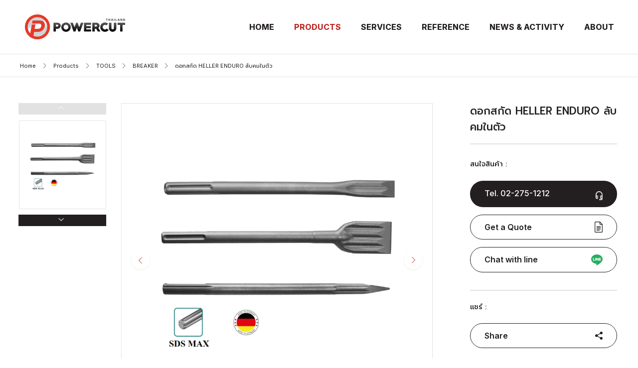

--- FILE ---
content_type: text/html; charset=UTF-8
request_url: http://pct.co.th/product_detail.php?product_id=54
body_size: 28047
content:


<!DOCTYPE html>
<html>
<head>
	<title>  ดอกสกัด HELLER  ENDURO ลับคมในตัว | pct.co.th</title>
	<meta name="description" content="  ">
	<meta name="keywords" content="ดอกสกัด HELLER  ENDURO ลับคมในตัว">
	<meta name="author" content="  ดอกสกัด HELLER  ENDURO ลับคมในตัว">
	<meta charset="utf-8">
<meta name="viewport" content="width=device-width, initial-scale=1">
<link rel="icon" href="Files/fixed_titlelogo/680304993 - 1559076333 - logo-on-browser.png" type="image/gif" > 
<!-- bootstrap -->
<link rel="stylesheet" href="https://maxcdn.bootstrapcdn.com/bootstrap/3.3.7/css/bootstrap.min.css">
<script src="https://ajax.googleapis.com/ajax/libs/jquery/3.2.1/jquery.min.js"></script>
<script src="https://maxcdn.bootstrapcdn.com/bootstrap/3.3.7/js/bootstrap.min.js"></script>
<!-- fonts -->
<link rel="preconnect" href="https://fonts.gstatic.com">
<link href="https://fonts.googleapis.com/css2?family=Prompt:ital,wght@0,100;0,200;0,300;0,400;0,500;0,600;0,700;0,800;0,900;1,100;1,200;1,300;1,400;1,500;1,600;1,700;1,800;1,900&display=swap" rel="stylesheet">
<link href="https://fonts.googleapis.com/css2?family=Inter:wght@100;200;300;400;500;600;700;750;800;900&display=swap" rel="stylesheet">
<!-- swiper -->
<link rel="stylesheet" href="https://cdnjs.cloudflare.com/ajax/libs/Swiper/4.1.0/css/swiper.css">
<script src="https://cdnjs.cloudflare.com/ajax/libs/Swiper/4.1.0/js/swiper.js"></script>
<!-- icon -->
<link rel="stylesheet" href="https://cdnjs.cloudflare.com/ajax/libs/font-awesome/4.7.0/css/font-awesome.min.css">
<link href="https://fonts.googleapis.com/icon?family=Material+Icons" rel="stylesheet">
<script src='https://kit.fontawesome.com/a076d05399.js'></script>
<!-- ajax -->
<script src="https://cdnjs.cloudflare.com/ajax/libs/jqueryui/1.12.1/jquery-ui.min.js"></script>

<style>

	/*----------------------body------------------------*/
	body{
		font-family: 'Inter','Prompt', sans-serif;
		transition: all 0.2s;
	}
	body > .skiptranslate {
		display: none;
	}
	@media (min-width: 1200px){
		body {
			padding-top: 108px;
		}
	}
	@media (max-width: 1201px) {
		body {
			margin-top: 61px;
		}
	}

	/*-----------------------body------------------------*/




	/*-----------------------navbar-----------------------*/ 

	.navbar-fixed-top.scrolled {
		background-color: #fff !important;
		transition: background-color 200ms linear;
	}

	#computer  .navbar{
		border-radius: 0px;
		margin-bottom: 0px;
		box-shadow: none;
		border-bottom: none;
		transition: all 0.3s;
		z-index: 1032;
		background-color: white;
		border-bottom: 1px solid rgba(166,166,166,0.3);
	}
	#computer  .navbar-nav > li > a {
		padding : 44px 20px;
		font-size : 16px;
		text-transform : uppercase;
		color : #231F20;
		font-style : normal;
		font-weight: 750;
	}
	#computer .navbar-default .navbar-nav>.active>a, #computer .navbar-default .navbar-nav>.active>a:focus, #computer .navbar-default .navbar-nav>.active>a:hover {
		background-color: inherit;
		color: #be2623;
	}
	#computer .navbar-default .navbar-nav > .active >  a > .nav-bottom{
		border-bottom: 1px solid #be2623 ;
	}
	#computer .navbar-nav>li>a:hover , #computer  .nav .open>a,#computer  .nav .open>a:focus,#computer  .nav .open>a:hover {
		background-color: inherit;
		color: black;
	}

	#computer .dropdown-menu {
		height: auto;
		max-height: 500px;
		font-size: 16px;
		background: #BE2623;
		border-radius: 0px;
		border-color: #BE2623;
	}
	#computer .dropdown-menu .absolute-img {
		position: absolute;
		top: -10px;
		left: 21;
		
	}
	#computer .dropdown-menu>li>a {
		font-weight: 500;
		font-size: 14px;
		color: #FFFFFF;
		padding: 5px 21px;
	}
	#computer .dropdown-menu>li> a:hover {
		font-weight: 500;
		font-size: 14px;
		color: #FFFFFF;
		padding: 5px 21px;
		background: inherit;
	}
	#computer .dropdown-submenu .dropdown-menu {
		top: 0;
		left: 100%;
		margin-top: -1px;
		width: 200px !important;
		overflow: hidden;
	}

	.nav-bottom{
		
	}
	.nav-bottom:hover{
		border-bottom: 1px solid black ;
	}



	/* navbar กลาง */
	@media (min-width: 1200px){
		#computer .navbar-nav{
		/*	float:none;
			margin: 0 auto;
			display: table;
			table-layout: fixed;*/
		}
	}

	@media (max-width: 1201px) {

		#phone .navbar-default {
			background-color: white;
			border-radius: 0px;
		}
		#phone  .navbar-nav>li>a {
			font-size: 15px;
			color: black;
			font-weight: bold;
		}
		#phone .navbar-default .navbar-nav>.active>a, .navbar-default .navbar-nav>.active>a:focus, .navbar-default .navbar-nav>.active>a:hover {
			background-color: inherit;
			color: #c10502;
		}
		#phone .navbar-default .navbar-nav>.open>a, #phone .navbar-default .navbar-nav>.open>a:focus, #phone .navbar-default .navbar-nav>.open>a:hover {
			color: black;
			background-color: inherit;
		}
		#phone .navbar-default .navbar-nav .open .dropdown-menu>li>a {
			color: black;
		}
		#phone .navbar-default .navbar-nav > .active >  a > .nav-bottom{
			border-bottom: 1px solid #e5bc15 ;
		}
		#phone  .navbar-header {
			padding: 5px;
		}
		#phone .Subcate{
			padding-left: 30px;
		}
		#phone .navbar-form {
			border: none;
		}
		.navbar-header {
			float: none;
		}
		.navbar-left,.navbar-right {
			float: none !important;
		}
		.navbar-toggle {
			display: block;
		}
		.navbar-collapse {
			border-top: 1px solid transparent;
			box-shadow: inset 0 1px 0 rgba(255,255,255,0.1);
		}
		.navbar-fixed-top {
			top: 0;
			border-width: 0 0 1px;
		}
		.navbar-collapse.collapse {
			display: none!important;
		}
		.navbar-nav {
			float: none!important;
			margin-top: 7.5px;
		}
		.navbar-nav>li {
			float: none;
		}
		.navbar-nav>li>a {
			padding-top: 10px;
			padding-bottom: 10px;
		}
		.collapse.in{
			display:block !important;
		}
		.navbar-fixed-top .navbar-collapse {
			max-height: 500px;
		}
		#phone .navbar-brand {
			float: left;
			height: 50px;
			padding: 15px 15px;
			font-size: 18px;
			line-height: 20px;
			color: #333333; 
		}
	}

	/*-----------------------navbar-----------------------*/ 



	/*-----------------------text-----------------------*/ 

	.font1{
		font-family: 'Roboto','Prompt', sans-serif;
	}

	.top{
		margin-top: 15px;
	}
	.br{
		margin-bottom: 15px !important;
	}
	.pagetopic{
		font-size: 24px;
		font-weight: bold;
		text-transform: uppercase;
	}
	@media (max-width: 991px) {
		.pagetopic{
			font-size: 20px;
			font-weight: bold;
			text-transform: uppercase;
		}
	}

	.ul-1{
		list-style: square inside url('Files/next.png');
	}
	.ul-2{
		list-style: square inside url('Files/bullet.gif');
	}
	.ul-3{
		list-style: square inside url('Files/bullet3.gif');
	}
	.ul-4{
		list-style: square inside url('Files/ul-4.gif');
	}

	.uppercase{
		text-transform: uppercase;
	}
	.underline{
		text-decoration: underline;
	}



	.line-1{
		border-bottom: 1px solid #B2D0FF;

	}
	.line-2{
		border-bottom: 2px solid #f6c46a;
	}
	.line-3{
		border-top: 4px solid #ec1762;
	}
	.line-4{
		border-top: 4px solid #ec1762;
	}

	.bold{
		font-weight: bold;
	}



	.indent1{
		text-indent: 1em;
	}

	.indent2{
		text-indent: 2em;
	}

	.indent3{
		text-indent: 3em;
	}
	.hide1 {
		text-overflow: ellipsis;
		white-space: nowrap;
		overflow: hidden;
	}
	.hide2{
		display: -webkit-box;
		-webkit-line-clamp: 2;
		-webkit-box-orient: vertical;
		overflow: hidden;
		text-overflow: ellipsis;
	}
	.hide3{
		display: -webkit-box;
		-webkit-line-clamp: 3;
		-webkit-box-orient: vertical;
		overflow: hidden;
		text-overflow: ellipsis;
	}
	.hide4{
		display: -webkit-box;
		-webkit-line-clamp: 4;
		-webkit-box-orient: vertical;
		overflow: hidden;
		text-overflow: ellipsis;
	}

	.bg-red{
		background-color: red !important;
	}
	.bg-white{
		background-color: white !important;
	}
	.bg-black{
		background-color: #333 !important;
	}
	.bg-gold{
		background-color: #384da0 !important;
	}
	.bg-loft{
		background: #3d3d3f;
		background: -webkit-linear-gradient(#3d3d3f, #6f6f77);
		background: -o-linear-gradient(#3d3d3f, #6f6f77);
		background: -moz-linear-gradient(#3d3d3f, #6f6f77);
		background: linear-gradient(#3d3d3f, #6f6f77);
	}


	.text-red  ,.text-red * {
		color: red !important;
	}
	.text-white ,.text-white *,.text-white p{
		color: white !important;
	}
	.text-black  ,.text-black * {
		color: #333 !important;
	}
	.text-gold  ,.text-gold * {
		color: #DAA520 !important;
	}
	.text-pink  ,.text-pink * {
		color: #c08782 !important;
	}

	.color1{
		color: #c10502 !important;
	}
	.bg1{
		background-color: #c10502 !important;
	}
	.border1{
		border : 1px solid #c10502 !important;
	}
	.border1-bottom{
		border-bottom:  1px solid #c10502 !important;
	}
	.border1-top{
		border-top:  1px solid #c10502 !important;
	}


	.color2{
		color: rgb(249, 249, 250); !important;
	}
	.bg2{
		background-color: rgb(249, 249, 250); !important;
	}
	.border2{
		border : 1px solid rgb(249, 249, 250); !important;
	}
	.border2-bottom{
		border-bottom:  1px solid rgb(249, 249, 250); !important;
	}
	.border2-top{
		border-top:  1px solid rgb(249, 249, 250); !important;
	}


	.color3{
		color: #683a16 !important;
	}
	.bg3{
		background-color: #683a16 !important;
	}
	.border3{
		border : 1px solid #683a16 !important;
	}
	.border3-bottom{
		border-bottom:  1px solid #683a16 !important;
	}
	.border3-top{
		border-top:  1px solid #683a16 !important;
	}





	.color4{
		color: #f4ae97 !important;
	}
	.bg4{

		background: #f4ae97;
		background: -webkit-linear-gradient(#f4ae97, #f9cfcd);
		background: -o-linear-gradient(#f4ae97, #f9cfcd);
		background: -moz-linear-gradient(#f4ae97, #f9cfcd);
		background: linear-gradient(#f4ae97, #f9cfcd);
	}
	.border4{
		border : 1px solid #f4ae97 !important;
	}
	.border4-bottom{
		border-bottom:  1px solid #f4ae97 !important;
	}
	.border4-top{
		border-top:  1px solid #f4ae97 !important;
	}




	.color5 *{
		color: #231F20 !important;
	}
	.bg5{
		background-color: #231F20;
	}
	.border5{
		border : 1px solid #f4ae97 !important;
	}
	.border4-bottom{
		border-bottom:  1px solid #f4ae97 !important;
	}
	.border4-top{
		border-top:  1px solid #f4ae97 !important;
	}





	.breadcrumb  {
		background-color: inherit;
	}
	.breadcrumb  a{
		color: #4b3d31;
	}
	a{
		text-decoration: none !important;
	}

	/*-----------------------text-----------------------*/ 


	/*---------------------shadow-------------------------*/

	.no-radius{
		border-radius: 0px !important;
	}
	.no-padding{
		padding: 0px;
	}
	.no-margin{
		margin: 0px;
	}
	.no-border{
		border: none;
	}
	.no-boxsha{
		box-shadow: none;
	}
	.boxsha{
		box-shadow: 0px 4px 15px rgba(0, 0, 0, 0.15);
	}
	.boxsha:hover{
		box-shadow: 0 4px 8px 0 rgba(0, 0, 0, 0.2), 0 6px 20px 0 rgba(0, 0, 0, 0.19);
	}
	.boxsha2{
		box-shadow: 0 2px 2px 0 rgba(0,0,0,0.16), 0 0 0 1px rgba(0,0,0,0.08);
	}

	.boxsha3{
		box-shadow: 0 2px 2px 0 rgba(0,0,0,0.16), 0 0 0 1px rgba(0,0,0,0.08);
	}
	.boxsha3:hover{
		box-shadow: 0 4px 8px 0 rgba(0, 0, 0, 0.2), 0 6px 20px 0 rgba(0, 0, 0, 0.19);
		transition: all 0.3s;
	}
	.boxsha4:hover{
		box-shadow: 0 4px 8px 0 rgba(0, 0, 0, 0.2), 0 6px 20px 0 rgba(0, 0, 0, 0.19);
		transition: all 0.3s;
	}
	.boxsha5{
		box-shadow: 0 4px 8px 0 rgba(0, 0, 0, 0.2), 0 6px 20px 0 rgba(0, 0, 0, 0.19);
	}
	.boxsha5:hover{
		box-shadow: none;
		transition: all 0.3s;
	}
	.boxsha6{
		box-shadow: 0 2px 2px 0 rgba(0,0,0,0.16), 0 0 0 1px rgba(0,0,0,0.08);
		transition: all 0.3s;
	}
	.boxsha6:hover{
		box-shadow: 0 4px 8px 0 rgba(0, 0, 0, 0.2), 0 6px 20px 0 rgba(0, 0, 0, 0.4);
	}
	.boxsha7:hover{
		box-shadow: 0 2px 2px 0 rgba(0,0,0,0.16), 0 0 0 1px rgba(0,0,0,0.08);
	}

	/*---------------------shadow-------------------------*/


	/*---------------------button-------------------------*/

	.btn{
		font-weight: normal !important;
		transition: all 0.3s;
		border-radius: 20px;
	}


	.btn-main {
		color: white;
		background: #c10502;
		border:1px solid #c10502;
		font-weight: bold;
	}
	.btn-main2 {
		color: #c10502;
		background: white;
		border:1px solid white;
		font-weight: bold;
	}
	
	.btn-main-outline {
		color: #ef5521;
		background: white;
		border:1px solid #ef5521;
		font-weight: bold;
	}
	.btn-main-outline:hover{
		color: white;
		background: #ef5521;
		border:1px solid #ef5521;
		font-weight: bold;
	}



	.link-main{
		color: black !important;
	}
	.btn-outline{
		background-color: transparent ;
		background: none ;
		color: inherit ;
		transition: all .5s ;
	}
	.btn-primary.btn-outline {
		color: #428bca;
	}
	.btn-success.btn-outline {
		color: #5cb85c;
	}
	.btn-info.btn-outline {
		color: #5bc0de;
	}
	.btn-warning.btn-outline {
		color: #f0ad4e;
	}
	.btn-danger.btn-outline {
		color: #d9534f;
	}
	.btn-default.btn-outline {
		color: white;
		border: 1px solid white;
	}
	.btn-primary.btn-outline:hover,
	.btn-success.btn-outline:hover,
	.btn-info.btn-outline:hover,
	.btn-warning.btn-outline:hover,
	.btn-default.btn-outline:hover,
	.btn-danger.btn-outline:hover {
		color: #fff;
	}
	.btn:hover{
		
		
	}



	.dropdown-submenu {
		position: relative;
	}
	.dropdown-submenu  #dropdown-menu  {
		position: absolute;
		top: 100%;
		left: 0;
		z-index: 1000;
		display: none;
		float: left;
		padding: 5px 0;
		margin: 2px 0 0;
		font-size: 14px;
		text-align: left;
		list-style: none;
		background-color: #fff;
		-webkit-background-clip: padding-box;
		background-clip: padding-box;
		border: 1px solid #ccc;
		border: 1px solid rgba(0,0,0,.15);
		border-radius: 4px;
		-webkit-box-shadow: 0 6px 12px rgba(0,0,0,.175);
		box-shadow: 0 6px 12px rgba(0,0,0,.175);
		top: 0;
		left: 100%;
		margin-top: -1px;
		width: auto;
	}
	.dropdown-submenu  a{
		display: block;
		padding: 3px 20px;
		clear: both;
		font-weight: 400;
		line-height: 1.42857143;
		color: #333;
		white-space: nowrap;
	}
	.dropdown-submenu {
		position: relative;
	}

	.dropdown-submenu .dropdown-menu {
		top: 0;
		left: 100%;
		margin-top: -1px;
	}

	.dropdown-phone {
		position: relative;
	}
	.dropdown-phone .dropdown-menu {
		top: 0;
		left: 100%;
		margin-top: -1px;
	}



	.form-horizontal .control-label.text-left{
		text-align: left;
		font-weight: normal;
	}
	input[type=text] ,input[type=number],input[type=email],input[type=password] ,input[type=file] , .btn, select,.form-control{

	}

	.pagination>.active>a, .pagination>.active>a:focus, .pagination>.active>a:hover, .pagination>.active>span, .pagination>.active>span:focus, .pagination>.active>span:hover {
		z-index: 3;
		cursor: default;

		border-color:#c10502 ;
		color: #c10502 ;
		background: #ededed;
	}
	.pagination>li>a, .pagination>li>span {
		position: relative;
		float: left;
		padding: 6px 12px;
		margin-left: -1px;
		line-height: 1.42857143;
		color: #333;
		text-decoration: none;
		background-color: #fff;
		border: 1px solid #ddd;
	}

	
	@keyframes ani-shake {
		10%, 90% {
			transform: translate3d(-1px, 0, 0);
		}

		20%, 80% {
			transform: translate3d(2px, 0, 0);
		}

		30%, 50%, 70% {
			transform: translate3d(-4px, 0, 0);
		}

		40%, 60% {
			transform: translate3d(4px, 0, 0);
		}
	}



	.img-responsive{
		margin: auto;
	}
	/*---------------------button-------------------------*/


	/*---------------------loop-------------------------*/

	.imag-16-9 {
		position: relative;
		padding-bottom: 56.2%;
	}

	.imag-16-9 img {
		position: absolute;
		object-fit: cover;
		width: 100%;
		height: 100%;
	}



			.size10{
			font-size: 10px !important;
			line-height:  16px !important;
		}
				.size11{
			font-size: 11px !important;
			line-height:  17.6px !important;
		}
				.size12{
			font-size: 12px !important;
			line-height:  19.2px !important;
		}
				.size13{
			font-size: 13px !important;
			line-height:  20.8px !important;
		}
				.size14{
			font-size: 14px !important;
			line-height:  22.4px !important;
		}
				.size15{
			font-size: 15px !important;
			line-height:  24px !important;
		}
				.size16{
			font-size: 16px !important;
			line-height:  25.6px !important;
		}
				.size17{
			font-size: 17px !important;
			line-height:  27.2px !important;
		}
				.size18{
			font-size: 18px !important;
			line-height:  28.8px !important;
		}
				.size19{
			font-size: 19px !important;
			line-height:  30.4px !important;
		}
				.size20{
			font-size: 20px !important;
			line-height:  32px !important;
		}
				.size21{
			font-size: 21px !important;
			line-height:  33.6px !important;
		}
				.size22{
			font-size: 22px !important;
			line-height:  35.2px !important;
		}
				.size23{
			font-size: 23px !important;
			line-height:  36.8px !important;
		}
				.size24{
			font-size: 24px !important;
			line-height:  38.4px !important;
		}
				.size25{
			font-size: 25px !important;
			line-height:  40px !important;
		}
				.size26{
			font-size: 26px !important;
			line-height:  41.6px !important;
		}
				.size27{
			font-size: 27px !important;
			line-height:  43.2px !important;
		}
				.size28{
			font-size: 28px !important;
			line-height:  44.8px !important;
		}
				.size29{
			font-size: 29px !important;
			line-height:  46.4px !important;
		}
				.size30{
			font-size: 30px !important;
			line-height:  48px !important;
		}
				.size31{
			font-size: 31px !important;
			line-height:  49.6px !important;
		}
				.size32{
			font-size: 32px !important;
			line-height:  51.2px !important;
		}
				.size33{
			font-size: 33px !important;
			line-height:  52.8px !important;
		}
				.size34{
			font-size: 34px !important;
			line-height:  54.4px !important;
		}
				.size35{
			font-size: 35px !important;
			line-height:  56px !important;
		}
				.size36{
			font-size: 36px !important;
			line-height:  57.6px !important;
		}
				.size37{
			font-size: 37px !important;
			line-height:  59.2px !important;
		}
				.size38{
			font-size: 38px !important;
			line-height:  60.8px !important;
		}
				.size39{
			font-size: 39px !important;
			line-height:  62.4px !important;
		}
				.size40{
			font-size: 40px !important;
			line-height:  64px !important;
		}
				.size41{
			font-size: 41px !important;
			line-height:  65.6px !important;
		}
				.size42{
			font-size: 42px !important;
			line-height:  67.2px !important;
		}
				.size43{
			font-size: 43px !important;
			line-height:  68.8px !important;
		}
				.size44{
			font-size: 44px !important;
			line-height:  70.4px !important;
		}
				.size45{
			font-size: 45px !important;
			line-height:  72px !important;
		}
				.size46{
			font-size: 46px !important;
			line-height:  73.6px !important;
		}
				.size47{
			font-size: 47px !important;
			line-height:  75.2px !important;
		}
				.size48{
			font-size: 48px !important;
			line-height:  76.8px !important;
		}
				.size49{
			font-size: 49px !important;
			line-height:  78.4px !important;
		}
				.size50{
			font-size: 50px !important;
			line-height:  80px !important;
		}
				@media (max-width: 991px) {
			.resize  .size10 {
				font-size: 8px !important;
				line-height:  15px !important;
			}
		}
				@media (max-width: 991px) {
			.resize  .size11 {
				font-size: 8.8px !important;
				line-height:  16.5px !important;
			}
		}
				@media (max-width: 991px) {
			.resize  .size12 {
				font-size: 9.6px !important;
				line-height:  18px !important;
			}
		}
				@media (max-width: 991px) {
			.resize  .size13 {
				font-size: 10.4px !important;
				line-height:  19.5px !important;
			}
		}
				@media (max-width: 991px) {
			.resize  .size14 {
				font-size: 11.2px !important;
				line-height:  21px !important;
			}
		}
				@media (max-width: 991px) {
			.resize  .size15 {
				font-size: 12px !important;
				line-height:  22.5px !important;
			}
		}
				@media (max-width: 991px) {
			.resize  .size16 {
				font-size: 12.8px !important;
				line-height:  24px !important;
			}
		}
				@media (max-width: 991px) {
			.resize  .size17 {
				font-size: 13.6px !important;
				line-height:  25.5px !important;
			}
		}
				@media (max-width: 991px) {
			.resize  .size18 {
				font-size: 14.4px !important;
				line-height:  27px !important;
			}
		}
				@media (max-width: 991px) {
			.resize  .size19 {
				font-size: 15.2px !important;
				line-height:  28.5px !important;
			}
		}
				@media (max-width: 991px) {
			.resize  .size20 {
				font-size: 16px !important;
				line-height:  30px !important;
			}
		}
				@media (max-width: 991px) {
			.resize  .size21 {
				font-size: 16.8px !important;
				line-height:  31.5px !important;
			}
		}
				@media (max-width: 991px) {
			.resize  .size22 {
				font-size: 17.6px !important;
				line-height:  33px !important;
			}
		}
				@media (max-width: 991px) {
			.resize  .size23 {
				font-size: 18.4px !important;
				line-height:  34.5px !important;
			}
		}
				@media (max-width: 991px) {
			.resize  .size24 {
				font-size: 19.2px !important;
				line-height:  36px !important;
			}
		}
				@media (max-width: 991px) {
			.resize  .size25 {
				font-size: 20px !important;
				line-height:  37.5px !important;
			}
		}
				@media (max-width: 991px) {
			.resize  .size26 {
				font-size: 20.8px !important;
				line-height:  39px !important;
			}
		}
				@media (max-width: 991px) {
			.resize  .size27 {
				font-size: 21.6px !important;
				line-height:  40.5px !important;
			}
		}
				@media (max-width: 991px) {
			.resize  .size28 {
				font-size: 22.4px !important;
				line-height:  42px !important;
			}
		}
				@media (max-width: 991px) {
			.resize  .size29 {
				font-size: 23.2px !important;
				line-height:  43.5px !important;
			}
		}
				@media (max-width: 991px) {
			.resize  .size30 {
				font-size: 24px !important;
				line-height:  45px !important;
			}
		}
				@media (max-width: 991px) {
			.resize  .size31 {
				font-size: 24.8px !important;
				line-height:  46.5px !important;
			}
		}
				@media (max-width: 991px) {
			.resize  .size32 {
				font-size: 25.6px !important;
				line-height:  48px !important;
			}
		}
				@media (max-width: 991px) {
			.resize  .size33 {
				font-size: 26.4px !important;
				line-height:  49.5px !important;
			}
		}
				@media (max-width: 991px) {
			.resize  .size34 {
				font-size: 27.2px !important;
				line-height:  51px !important;
			}
		}
				@media (max-width: 991px) {
			.resize  .size35 {
				font-size: 28px !important;
				line-height:  52.5px !important;
			}
		}
				@media (max-width: 991px) {
			.resize  .size36 {
				font-size: 28.8px !important;
				line-height:  54px !important;
			}
		}
				@media (max-width: 991px) {
			.resize  .size37 {
				font-size: 29.6px !important;
				line-height:  55.5px !important;
			}
		}
				@media (max-width: 991px) {
			.resize  .size38 {
				font-size: 30.4px !important;
				line-height:  57px !important;
			}
		}
				@media (max-width: 991px) {
			.resize  .size39 {
				font-size: 31.2px !important;
				line-height:  58.5px !important;
			}
		}
				@media (max-width: 991px) {
			.resize  .size40 {
				font-size: 32px !important;
				line-height:  60px !important;
			}
		}
				@media (max-width: 991px) {
			.resize  .size41 {
				font-size: 32.8px !important;
				line-height:  61.5px !important;
			}
		}
				@media (max-width: 991px) {
			.resize  .size42 {
				font-size: 33.6px !important;
				line-height:  63px !important;
			}
		}
				@media (max-width: 991px) {
			.resize  .size43 {
				font-size: 34.4px !important;
				line-height:  64.5px !important;
			}
		}
				@media (max-width: 991px) {
			.resize  .size44 {
				font-size: 35.2px !important;
				line-height:  66px !important;
			}
		}
				@media (max-width: 991px) {
			.resize  .size45 {
				font-size: 36px !important;
				line-height:  67.5px !important;
			}
		}
				@media (max-width: 991px) {
			.resize  .size46 {
				font-size: 36.8px !important;
				line-height:  69px !important;
			}
		}
				@media (max-width: 991px) {
			.resize  .size47 {
				font-size: 37.6px !important;
				line-height:  70.5px !important;
			}
		}
				@media (max-width: 991px) {
			.resize  .size48 {
				font-size: 38.4px !important;
				line-height:  72px !important;
			}
		}
				@media (max-width: 991px) {
			.resize  .size49 {
				font-size: 39.2px !important;
				line-height:  73.5px !important;
			}
		}
				@media (max-width: 991px) {
			.resize  .size50 {
				font-size: 40px !important;
				line-height:  75px !important;
			}
		}
				.img200{
			position: relative !important;
			padding-bottom: 200% !important;
			border-radius: 0px !important; 
		}
		.img200 img{
			position: absolute !important;
			object-fit: cover !important;
			width: 100% !important;
			height: 100% !important;
		}
		.img200 iframe{
			position: absolute !important;
			object-fit: cover !important;
			width: 100% !important;
			height: 100% !important;
		}
				.img199{
			position: relative !important;
			padding-bottom: 199% !important;
			border-radius: 0px !important; 
		}
		.img199 img{
			position: absolute !important;
			object-fit: cover !important;
			width: 100% !important;
			height: 100% !important;
		}
		.img199 iframe{
			position: absolute !important;
			object-fit: cover !important;
			width: 100% !important;
			height: 100% !important;
		}
				.img198{
			position: relative !important;
			padding-bottom: 198% !important;
			border-radius: 0px !important; 
		}
		.img198 img{
			position: absolute !important;
			object-fit: cover !important;
			width: 100% !important;
			height: 100% !important;
		}
		.img198 iframe{
			position: absolute !important;
			object-fit: cover !important;
			width: 100% !important;
			height: 100% !important;
		}
				.img197{
			position: relative !important;
			padding-bottom: 197% !important;
			border-radius: 0px !important; 
		}
		.img197 img{
			position: absolute !important;
			object-fit: cover !important;
			width: 100% !important;
			height: 100% !important;
		}
		.img197 iframe{
			position: absolute !important;
			object-fit: cover !important;
			width: 100% !important;
			height: 100% !important;
		}
				.img196{
			position: relative !important;
			padding-bottom: 196% !important;
			border-radius: 0px !important; 
		}
		.img196 img{
			position: absolute !important;
			object-fit: cover !important;
			width: 100% !important;
			height: 100% !important;
		}
		.img196 iframe{
			position: absolute !important;
			object-fit: cover !important;
			width: 100% !important;
			height: 100% !important;
		}
				.img195{
			position: relative !important;
			padding-bottom: 195% !important;
			border-radius: 0px !important; 
		}
		.img195 img{
			position: absolute !important;
			object-fit: cover !important;
			width: 100% !important;
			height: 100% !important;
		}
		.img195 iframe{
			position: absolute !important;
			object-fit: cover !important;
			width: 100% !important;
			height: 100% !important;
		}
				.img194{
			position: relative !important;
			padding-bottom: 194% !important;
			border-radius: 0px !important; 
		}
		.img194 img{
			position: absolute !important;
			object-fit: cover !important;
			width: 100% !important;
			height: 100% !important;
		}
		.img194 iframe{
			position: absolute !important;
			object-fit: cover !important;
			width: 100% !important;
			height: 100% !important;
		}
				.img193{
			position: relative !important;
			padding-bottom: 193% !important;
			border-radius: 0px !important; 
		}
		.img193 img{
			position: absolute !important;
			object-fit: cover !important;
			width: 100% !important;
			height: 100% !important;
		}
		.img193 iframe{
			position: absolute !important;
			object-fit: cover !important;
			width: 100% !important;
			height: 100% !important;
		}
				.img192{
			position: relative !important;
			padding-bottom: 192% !important;
			border-radius: 0px !important; 
		}
		.img192 img{
			position: absolute !important;
			object-fit: cover !important;
			width: 100% !important;
			height: 100% !important;
		}
		.img192 iframe{
			position: absolute !important;
			object-fit: cover !important;
			width: 100% !important;
			height: 100% !important;
		}
				.img191{
			position: relative !important;
			padding-bottom: 191% !important;
			border-radius: 0px !important; 
		}
		.img191 img{
			position: absolute !important;
			object-fit: cover !important;
			width: 100% !important;
			height: 100% !important;
		}
		.img191 iframe{
			position: absolute !important;
			object-fit: cover !important;
			width: 100% !important;
			height: 100% !important;
		}
				.img190{
			position: relative !important;
			padding-bottom: 190% !important;
			border-radius: 0px !important; 
		}
		.img190 img{
			position: absolute !important;
			object-fit: cover !important;
			width: 100% !important;
			height: 100% !important;
		}
		.img190 iframe{
			position: absolute !important;
			object-fit: cover !important;
			width: 100% !important;
			height: 100% !important;
		}
				.img189{
			position: relative !important;
			padding-bottom: 189% !important;
			border-radius: 0px !important; 
		}
		.img189 img{
			position: absolute !important;
			object-fit: cover !important;
			width: 100% !important;
			height: 100% !important;
		}
		.img189 iframe{
			position: absolute !important;
			object-fit: cover !important;
			width: 100% !important;
			height: 100% !important;
		}
				.img188{
			position: relative !important;
			padding-bottom: 188% !important;
			border-radius: 0px !important; 
		}
		.img188 img{
			position: absolute !important;
			object-fit: cover !important;
			width: 100% !important;
			height: 100% !important;
		}
		.img188 iframe{
			position: absolute !important;
			object-fit: cover !important;
			width: 100% !important;
			height: 100% !important;
		}
				.img187{
			position: relative !important;
			padding-bottom: 187% !important;
			border-radius: 0px !important; 
		}
		.img187 img{
			position: absolute !important;
			object-fit: cover !important;
			width: 100% !important;
			height: 100% !important;
		}
		.img187 iframe{
			position: absolute !important;
			object-fit: cover !important;
			width: 100% !important;
			height: 100% !important;
		}
				.img186{
			position: relative !important;
			padding-bottom: 186% !important;
			border-radius: 0px !important; 
		}
		.img186 img{
			position: absolute !important;
			object-fit: cover !important;
			width: 100% !important;
			height: 100% !important;
		}
		.img186 iframe{
			position: absolute !important;
			object-fit: cover !important;
			width: 100% !important;
			height: 100% !important;
		}
				.img185{
			position: relative !important;
			padding-bottom: 185% !important;
			border-radius: 0px !important; 
		}
		.img185 img{
			position: absolute !important;
			object-fit: cover !important;
			width: 100% !important;
			height: 100% !important;
		}
		.img185 iframe{
			position: absolute !important;
			object-fit: cover !important;
			width: 100% !important;
			height: 100% !important;
		}
				.img184{
			position: relative !important;
			padding-bottom: 184% !important;
			border-radius: 0px !important; 
		}
		.img184 img{
			position: absolute !important;
			object-fit: cover !important;
			width: 100% !important;
			height: 100% !important;
		}
		.img184 iframe{
			position: absolute !important;
			object-fit: cover !important;
			width: 100% !important;
			height: 100% !important;
		}
				.img183{
			position: relative !important;
			padding-bottom: 183% !important;
			border-radius: 0px !important; 
		}
		.img183 img{
			position: absolute !important;
			object-fit: cover !important;
			width: 100% !important;
			height: 100% !important;
		}
		.img183 iframe{
			position: absolute !important;
			object-fit: cover !important;
			width: 100% !important;
			height: 100% !important;
		}
				.img182{
			position: relative !important;
			padding-bottom: 182% !important;
			border-radius: 0px !important; 
		}
		.img182 img{
			position: absolute !important;
			object-fit: cover !important;
			width: 100% !important;
			height: 100% !important;
		}
		.img182 iframe{
			position: absolute !important;
			object-fit: cover !important;
			width: 100% !important;
			height: 100% !important;
		}
				.img181{
			position: relative !important;
			padding-bottom: 181% !important;
			border-radius: 0px !important; 
		}
		.img181 img{
			position: absolute !important;
			object-fit: cover !important;
			width: 100% !important;
			height: 100% !important;
		}
		.img181 iframe{
			position: absolute !important;
			object-fit: cover !important;
			width: 100% !important;
			height: 100% !important;
		}
				.img180{
			position: relative !important;
			padding-bottom: 180% !important;
			border-radius: 0px !important; 
		}
		.img180 img{
			position: absolute !important;
			object-fit: cover !important;
			width: 100% !important;
			height: 100% !important;
		}
		.img180 iframe{
			position: absolute !important;
			object-fit: cover !important;
			width: 100% !important;
			height: 100% !important;
		}
				.img179{
			position: relative !important;
			padding-bottom: 179% !important;
			border-radius: 0px !important; 
		}
		.img179 img{
			position: absolute !important;
			object-fit: cover !important;
			width: 100% !important;
			height: 100% !important;
		}
		.img179 iframe{
			position: absolute !important;
			object-fit: cover !important;
			width: 100% !important;
			height: 100% !important;
		}
				.img178{
			position: relative !important;
			padding-bottom: 178% !important;
			border-radius: 0px !important; 
		}
		.img178 img{
			position: absolute !important;
			object-fit: cover !important;
			width: 100% !important;
			height: 100% !important;
		}
		.img178 iframe{
			position: absolute !important;
			object-fit: cover !important;
			width: 100% !important;
			height: 100% !important;
		}
				.img177{
			position: relative !important;
			padding-bottom: 177% !important;
			border-radius: 0px !important; 
		}
		.img177 img{
			position: absolute !important;
			object-fit: cover !important;
			width: 100% !important;
			height: 100% !important;
		}
		.img177 iframe{
			position: absolute !important;
			object-fit: cover !important;
			width: 100% !important;
			height: 100% !important;
		}
				.img176{
			position: relative !important;
			padding-bottom: 176% !important;
			border-radius: 0px !important; 
		}
		.img176 img{
			position: absolute !important;
			object-fit: cover !important;
			width: 100% !important;
			height: 100% !important;
		}
		.img176 iframe{
			position: absolute !important;
			object-fit: cover !important;
			width: 100% !important;
			height: 100% !important;
		}
				.img175{
			position: relative !important;
			padding-bottom: 175% !important;
			border-radius: 0px !important; 
		}
		.img175 img{
			position: absolute !important;
			object-fit: cover !important;
			width: 100% !important;
			height: 100% !important;
		}
		.img175 iframe{
			position: absolute !important;
			object-fit: cover !important;
			width: 100% !important;
			height: 100% !important;
		}
				.img174{
			position: relative !important;
			padding-bottom: 174% !important;
			border-radius: 0px !important; 
		}
		.img174 img{
			position: absolute !important;
			object-fit: cover !important;
			width: 100% !important;
			height: 100% !important;
		}
		.img174 iframe{
			position: absolute !important;
			object-fit: cover !important;
			width: 100% !important;
			height: 100% !important;
		}
				.img173{
			position: relative !important;
			padding-bottom: 173% !important;
			border-radius: 0px !important; 
		}
		.img173 img{
			position: absolute !important;
			object-fit: cover !important;
			width: 100% !important;
			height: 100% !important;
		}
		.img173 iframe{
			position: absolute !important;
			object-fit: cover !important;
			width: 100% !important;
			height: 100% !important;
		}
				.img172{
			position: relative !important;
			padding-bottom: 172% !important;
			border-radius: 0px !important; 
		}
		.img172 img{
			position: absolute !important;
			object-fit: cover !important;
			width: 100% !important;
			height: 100% !important;
		}
		.img172 iframe{
			position: absolute !important;
			object-fit: cover !important;
			width: 100% !important;
			height: 100% !important;
		}
				.img171{
			position: relative !important;
			padding-bottom: 171% !important;
			border-radius: 0px !important; 
		}
		.img171 img{
			position: absolute !important;
			object-fit: cover !important;
			width: 100% !important;
			height: 100% !important;
		}
		.img171 iframe{
			position: absolute !important;
			object-fit: cover !important;
			width: 100% !important;
			height: 100% !important;
		}
				.img170{
			position: relative !important;
			padding-bottom: 170% !important;
			border-radius: 0px !important; 
		}
		.img170 img{
			position: absolute !important;
			object-fit: cover !important;
			width: 100% !important;
			height: 100% !important;
		}
		.img170 iframe{
			position: absolute !important;
			object-fit: cover !important;
			width: 100% !important;
			height: 100% !important;
		}
				.img169{
			position: relative !important;
			padding-bottom: 169% !important;
			border-radius: 0px !important; 
		}
		.img169 img{
			position: absolute !important;
			object-fit: cover !important;
			width: 100% !important;
			height: 100% !important;
		}
		.img169 iframe{
			position: absolute !important;
			object-fit: cover !important;
			width: 100% !important;
			height: 100% !important;
		}
				.img168{
			position: relative !important;
			padding-bottom: 168% !important;
			border-radius: 0px !important; 
		}
		.img168 img{
			position: absolute !important;
			object-fit: cover !important;
			width: 100% !important;
			height: 100% !important;
		}
		.img168 iframe{
			position: absolute !important;
			object-fit: cover !important;
			width: 100% !important;
			height: 100% !important;
		}
				.img167{
			position: relative !important;
			padding-bottom: 167% !important;
			border-radius: 0px !important; 
		}
		.img167 img{
			position: absolute !important;
			object-fit: cover !important;
			width: 100% !important;
			height: 100% !important;
		}
		.img167 iframe{
			position: absolute !important;
			object-fit: cover !important;
			width: 100% !important;
			height: 100% !important;
		}
				.img166{
			position: relative !important;
			padding-bottom: 166% !important;
			border-radius: 0px !important; 
		}
		.img166 img{
			position: absolute !important;
			object-fit: cover !important;
			width: 100% !important;
			height: 100% !important;
		}
		.img166 iframe{
			position: absolute !important;
			object-fit: cover !important;
			width: 100% !important;
			height: 100% !important;
		}
				.img165{
			position: relative !important;
			padding-bottom: 165% !important;
			border-radius: 0px !important; 
		}
		.img165 img{
			position: absolute !important;
			object-fit: cover !important;
			width: 100% !important;
			height: 100% !important;
		}
		.img165 iframe{
			position: absolute !important;
			object-fit: cover !important;
			width: 100% !important;
			height: 100% !important;
		}
				.img164{
			position: relative !important;
			padding-bottom: 164% !important;
			border-radius: 0px !important; 
		}
		.img164 img{
			position: absolute !important;
			object-fit: cover !important;
			width: 100% !important;
			height: 100% !important;
		}
		.img164 iframe{
			position: absolute !important;
			object-fit: cover !important;
			width: 100% !important;
			height: 100% !important;
		}
				.img163{
			position: relative !important;
			padding-bottom: 163% !important;
			border-radius: 0px !important; 
		}
		.img163 img{
			position: absolute !important;
			object-fit: cover !important;
			width: 100% !important;
			height: 100% !important;
		}
		.img163 iframe{
			position: absolute !important;
			object-fit: cover !important;
			width: 100% !important;
			height: 100% !important;
		}
				.img162{
			position: relative !important;
			padding-bottom: 162% !important;
			border-radius: 0px !important; 
		}
		.img162 img{
			position: absolute !important;
			object-fit: cover !important;
			width: 100% !important;
			height: 100% !important;
		}
		.img162 iframe{
			position: absolute !important;
			object-fit: cover !important;
			width: 100% !important;
			height: 100% !important;
		}
				.img161{
			position: relative !important;
			padding-bottom: 161% !important;
			border-radius: 0px !important; 
		}
		.img161 img{
			position: absolute !important;
			object-fit: cover !important;
			width: 100% !important;
			height: 100% !important;
		}
		.img161 iframe{
			position: absolute !important;
			object-fit: cover !important;
			width: 100% !important;
			height: 100% !important;
		}
				.img160{
			position: relative !important;
			padding-bottom: 160% !important;
			border-radius: 0px !important; 
		}
		.img160 img{
			position: absolute !important;
			object-fit: cover !important;
			width: 100% !important;
			height: 100% !important;
		}
		.img160 iframe{
			position: absolute !important;
			object-fit: cover !important;
			width: 100% !important;
			height: 100% !important;
		}
				.img159{
			position: relative !important;
			padding-bottom: 159% !important;
			border-radius: 0px !important; 
		}
		.img159 img{
			position: absolute !important;
			object-fit: cover !important;
			width: 100% !important;
			height: 100% !important;
		}
		.img159 iframe{
			position: absolute !important;
			object-fit: cover !important;
			width: 100% !important;
			height: 100% !important;
		}
				.img158{
			position: relative !important;
			padding-bottom: 158% !important;
			border-radius: 0px !important; 
		}
		.img158 img{
			position: absolute !important;
			object-fit: cover !important;
			width: 100% !important;
			height: 100% !important;
		}
		.img158 iframe{
			position: absolute !important;
			object-fit: cover !important;
			width: 100% !important;
			height: 100% !important;
		}
				.img157{
			position: relative !important;
			padding-bottom: 157% !important;
			border-radius: 0px !important; 
		}
		.img157 img{
			position: absolute !important;
			object-fit: cover !important;
			width: 100% !important;
			height: 100% !important;
		}
		.img157 iframe{
			position: absolute !important;
			object-fit: cover !important;
			width: 100% !important;
			height: 100% !important;
		}
				.img156{
			position: relative !important;
			padding-bottom: 156% !important;
			border-radius: 0px !important; 
		}
		.img156 img{
			position: absolute !important;
			object-fit: cover !important;
			width: 100% !important;
			height: 100% !important;
		}
		.img156 iframe{
			position: absolute !important;
			object-fit: cover !important;
			width: 100% !important;
			height: 100% !important;
		}
				.img155{
			position: relative !important;
			padding-bottom: 155% !important;
			border-radius: 0px !important; 
		}
		.img155 img{
			position: absolute !important;
			object-fit: cover !important;
			width: 100% !important;
			height: 100% !important;
		}
		.img155 iframe{
			position: absolute !important;
			object-fit: cover !important;
			width: 100% !important;
			height: 100% !important;
		}
				.img154{
			position: relative !important;
			padding-bottom: 154% !important;
			border-radius: 0px !important; 
		}
		.img154 img{
			position: absolute !important;
			object-fit: cover !important;
			width: 100% !important;
			height: 100% !important;
		}
		.img154 iframe{
			position: absolute !important;
			object-fit: cover !important;
			width: 100% !important;
			height: 100% !important;
		}
				.img153{
			position: relative !important;
			padding-bottom: 153% !important;
			border-radius: 0px !important; 
		}
		.img153 img{
			position: absolute !important;
			object-fit: cover !important;
			width: 100% !important;
			height: 100% !important;
		}
		.img153 iframe{
			position: absolute !important;
			object-fit: cover !important;
			width: 100% !important;
			height: 100% !important;
		}
				.img152{
			position: relative !important;
			padding-bottom: 152% !important;
			border-radius: 0px !important; 
		}
		.img152 img{
			position: absolute !important;
			object-fit: cover !important;
			width: 100% !important;
			height: 100% !important;
		}
		.img152 iframe{
			position: absolute !important;
			object-fit: cover !important;
			width: 100% !important;
			height: 100% !important;
		}
				.img151{
			position: relative !important;
			padding-bottom: 151% !important;
			border-radius: 0px !important; 
		}
		.img151 img{
			position: absolute !important;
			object-fit: cover !important;
			width: 100% !important;
			height: 100% !important;
		}
		.img151 iframe{
			position: absolute !important;
			object-fit: cover !important;
			width: 100% !important;
			height: 100% !important;
		}
				.img150{
			position: relative !important;
			padding-bottom: 150% !important;
			border-radius: 0px !important; 
		}
		.img150 img{
			position: absolute !important;
			object-fit: cover !important;
			width: 100% !important;
			height: 100% !important;
		}
		.img150 iframe{
			position: absolute !important;
			object-fit: cover !important;
			width: 100% !important;
			height: 100% !important;
		}
				.img149{
			position: relative !important;
			padding-bottom: 149% !important;
			border-radius: 0px !important; 
		}
		.img149 img{
			position: absolute !important;
			object-fit: cover !important;
			width: 100% !important;
			height: 100% !important;
		}
		.img149 iframe{
			position: absolute !important;
			object-fit: cover !important;
			width: 100% !important;
			height: 100% !important;
		}
				.img148{
			position: relative !important;
			padding-bottom: 148% !important;
			border-radius: 0px !important; 
		}
		.img148 img{
			position: absolute !important;
			object-fit: cover !important;
			width: 100% !important;
			height: 100% !important;
		}
		.img148 iframe{
			position: absolute !important;
			object-fit: cover !important;
			width: 100% !important;
			height: 100% !important;
		}
				.img147{
			position: relative !important;
			padding-bottom: 147% !important;
			border-radius: 0px !important; 
		}
		.img147 img{
			position: absolute !important;
			object-fit: cover !important;
			width: 100% !important;
			height: 100% !important;
		}
		.img147 iframe{
			position: absolute !important;
			object-fit: cover !important;
			width: 100% !important;
			height: 100% !important;
		}
				.img146{
			position: relative !important;
			padding-bottom: 146% !important;
			border-radius: 0px !important; 
		}
		.img146 img{
			position: absolute !important;
			object-fit: cover !important;
			width: 100% !important;
			height: 100% !important;
		}
		.img146 iframe{
			position: absolute !important;
			object-fit: cover !important;
			width: 100% !important;
			height: 100% !important;
		}
				.img145{
			position: relative !important;
			padding-bottom: 145% !important;
			border-radius: 0px !important; 
		}
		.img145 img{
			position: absolute !important;
			object-fit: cover !important;
			width: 100% !important;
			height: 100% !important;
		}
		.img145 iframe{
			position: absolute !important;
			object-fit: cover !important;
			width: 100% !important;
			height: 100% !important;
		}
				.img144{
			position: relative !important;
			padding-bottom: 144% !important;
			border-radius: 0px !important; 
		}
		.img144 img{
			position: absolute !important;
			object-fit: cover !important;
			width: 100% !important;
			height: 100% !important;
		}
		.img144 iframe{
			position: absolute !important;
			object-fit: cover !important;
			width: 100% !important;
			height: 100% !important;
		}
				.img143{
			position: relative !important;
			padding-bottom: 143% !important;
			border-radius: 0px !important; 
		}
		.img143 img{
			position: absolute !important;
			object-fit: cover !important;
			width: 100% !important;
			height: 100% !important;
		}
		.img143 iframe{
			position: absolute !important;
			object-fit: cover !important;
			width: 100% !important;
			height: 100% !important;
		}
				.img142{
			position: relative !important;
			padding-bottom: 142% !important;
			border-radius: 0px !important; 
		}
		.img142 img{
			position: absolute !important;
			object-fit: cover !important;
			width: 100% !important;
			height: 100% !important;
		}
		.img142 iframe{
			position: absolute !important;
			object-fit: cover !important;
			width: 100% !important;
			height: 100% !important;
		}
				.img141{
			position: relative !important;
			padding-bottom: 141% !important;
			border-radius: 0px !important; 
		}
		.img141 img{
			position: absolute !important;
			object-fit: cover !important;
			width: 100% !important;
			height: 100% !important;
		}
		.img141 iframe{
			position: absolute !important;
			object-fit: cover !important;
			width: 100% !important;
			height: 100% !important;
		}
				.img140{
			position: relative !important;
			padding-bottom: 140% !important;
			border-radius: 0px !important; 
		}
		.img140 img{
			position: absolute !important;
			object-fit: cover !important;
			width: 100% !important;
			height: 100% !important;
		}
		.img140 iframe{
			position: absolute !important;
			object-fit: cover !important;
			width: 100% !important;
			height: 100% !important;
		}
				.img139{
			position: relative !important;
			padding-bottom: 139% !important;
			border-radius: 0px !important; 
		}
		.img139 img{
			position: absolute !important;
			object-fit: cover !important;
			width: 100% !important;
			height: 100% !important;
		}
		.img139 iframe{
			position: absolute !important;
			object-fit: cover !important;
			width: 100% !important;
			height: 100% !important;
		}
				.img138{
			position: relative !important;
			padding-bottom: 138% !important;
			border-radius: 0px !important; 
		}
		.img138 img{
			position: absolute !important;
			object-fit: cover !important;
			width: 100% !important;
			height: 100% !important;
		}
		.img138 iframe{
			position: absolute !important;
			object-fit: cover !important;
			width: 100% !important;
			height: 100% !important;
		}
				.img137{
			position: relative !important;
			padding-bottom: 137% !important;
			border-radius: 0px !important; 
		}
		.img137 img{
			position: absolute !important;
			object-fit: cover !important;
			width: 100% !important;
			height: 100% !important;
		}
		.img137 iframe{
			position: absolute !important;
			object-fit: cover !important;
			width: 100% !important;
			height: 100% !important;
		}
				.img136{
			position: relative !important;
			padding-bottom: 136% !important;
			border-radius: 0px !important; 
		}
		.img136 img{
			position: absolute !important;
			object-fit: cover !important;
			width: 100% !important;
			height: 100% !important;
		}
		.img136 iframe{
			position: absolute !important;
			object-fit: cover !important;
			width: 100% !important;
			height: 100% !important;
		}
				.img135{
			position: relative !important;
			padding-bottom: 135% !important;
			border-radius: 0px !important; 
		}
		.img135 img{
			position: absolute !important;
			object-fit: cover !important;
			width: 100% !important;
			height: 100% !important;
		}
		.img135 iframe{
			position: absolute !important;
			object-fit: cover !important;
			width: 100% !important;
			height: 100% !important;
		}
				.img134{
			position: relative !important;
			padding-bottom: 134% !important;
			border-radius: 0px !important; 
		}
		.img134 img{
			position: absolute !important;
			object-fit: cover !important;
			width: 100% !important;
			height: 100% !important;
		}
		.img134 iframe{
			position: absolute !important;
			object-fit: cover !important;
			width: 100% !important;
			height: 100% !important;
		}
				.img133{
			position: relative !important;
			padding-bottom: 133% !important;
			border-radius: 0px !important; 
		}
		.img133 img{
			position: absolute !important;
			object-fit: cover !important;
			width: 100% !important;
			height: 100% !important;
		}
		.img133 iframe{
			position: absolute !important;
			object-fit: cover !important;
			width: 100% !important;
			height: 100% !important;
		}
				.img132{
			position: relative !important;
			padding-bottom: 132% !important;
			border-radius: 0px !important; 
		}
		.img132 img{
			position: absolute !important;
			object-fit: cover !important;
			width: 100% !important;
			height: 100% !important;
		}
		.img132 iframe{
			position: absolute !important;
			object-fit: cover !important;
			width: 100% !important;
			height: 100% !important;
		}
				.img131{
			position: relative !important;
			padding-bottom: 131% !important;
			border-radius: 0px !important; 
		}
		.img131 img{
			position: absolute !important;
			object-fit: cover !important;
			width: 100% !important;
			height: 100% !important;
		}
		.img131 iframe{
			position: absolute !important;
			object-fit: cover !important;
			width: 100% !important;
			height: 100% !important;
		}
				.img130{
			position: relative !important;
			padding-bottom: 130% !important;
			border-radius: 0px !important; 
		}
		.img130 img{
			position: absolute !important;
			object-fit: cover !important;
			width: 100% !important;
			height: 100% !important;
		}
		.img130 iframe{
			position: absolute !important;
			object-fit: cover !important;
			width: 100% !important;
			height: 100% !important;
		}
				.img129{
			position: relative !important;
			padding-bottom: 129% !important;
			border-radius: 0px !important; 
		}
		.img129 img{
			position: absolute !important;
			object-fit: cover !important;
			width: 100% !important;
			height: 100% !important;
		}
		.img129 iframe{
			position: absolute !important;
			object-fit: cover !important;
			width: 100% !important;
			height: 100% !important;
		}
				.img128{
			position: relative !important;
			padding-bottom: 128% !important;
			border-radius: 0px !important; 
		}
		.img128 img{
			position: absolute !important;
			object-fit: cover !important;
			width: 100% !important;
			height: 100% !important;
		}
		.img128 iframe{
			position: absolute !important;
			object-fit: cover !important;
			width: 100% !important;
			height: 100% !important;
		}
				.img127{
			position: relative !important;
			padding-bottom: 127% !important;
			border-radius: 0px !important; 
		}
		.img127 img{
			position: absolute !important;
			object-fit: cover !important;
			width: 100% !important;
			height: 100% !important;
		}
		.img127 iframe{
			position: absolute !important;
			object-fit: cover !important;
			width: 100% !important;
			height: 100% !important;
		}
				.img126{
			position: relative !important;
			padding-bottom: 126% !important;
			border-radius: 0px !important; 
		}
		.img126 img{
			position: absolute !important;
			object-fit: cover !important;
			width: 100% !important;
			height: 100% !important;
		}
		.img126 iframe{
			position: absolute !important;
			object-fit: cover !important;
			width: 100% !important;
			height: 100% !important;
		}
				.img125{
			position: relative !important;
			padding-bottom: 125% !important;
			border-radius: 0px !important; 
		}
		.img125 img{
			position: absolute !important;
			object-fit: cover !important;
			width: 100% !important;
			height: 100% !important;
		}
		.img125 iframe{
			position: absolute !important;
			object-fit: cover !important;
			width: 100% !important;
			height: 100% !important;
		}
				.img124{
			position: relative !important;
			padding-bottom: 124% !important;
			border-radius: 0px !important; 
		}
		.img124 img{
			position: absolute !important;
			object-fit: cover !important;
			width: 100% !important;
			height: 100% !important;
		}
		.img124 iframe{
			position: absolute !important;
			object-fit: cover !important;
			width: 100% !important;
			height: 100% !important;
		}
				.img123{
			position: relative !important;
			padding-bottom: 123% !important;
			border-radius: 0px !important; 
		}
		.img123 img{
			position: absolute !important;
			object-fit: cover !important;
			width: 100% !important;
			height: 100% !important;
		}
		.img123 iframe{
			position: absolute !important;
			object-fit: cover !important;
			width: 100% !important;
			height: 100% !important;
		}
				.img122{
			position: relative !important;
			padding-bottom: 122% !important;
			border-radius: 0px !important; 
		}
		.img122 img{
			position: absolute !important;
			object-fit: cover !important;
			width: 100% !important;
			height: 100% !important;
		}
		.img122 iframe{
			position: absolute !important;
			object-fit: cover !important;
			width: 100% !important;
			height: 100% !important;
		}
				.img121{
			position: relative !important;
			padding-bottom: 121% !important;
			border-radius: 0px !important; 
		}
		.img121 img{
			position: absolute !important;
			object-fit: cover !important;
			width: 100% !important;
			height: 100% !important;
		}
		.img121 iframe{
			position: absolute !important;
			object-fit: cover !important;
			width: 100% !important;
			height: 100% !important;
		}
				.img120{
			position: relative !important;
			padding-bottom: 120% !important;
			border-radius: 0px !important; 
		}
		.img120 img{
			position: absolute !important;
			object-fit: cover !important;
			width: 100% !important;
			height: 100% !important;
		}
		.img120 iframe{
			position: absolute !important;
			object-fit: cover !important;
			width: 100% !important;
			height: 100% !important;
		}
				.img119{
			position: relative !important;
			padding-bottom: 119% !important;
			border-radius: 0px !important; 
		}
		.img119 img{
			position: absolute !important;
			object-fit: cover !important;
			width: 100% !important;
			height: 100% !important;
		}
		.img119 iframe{
			position: absolute !important;
			object-fit: cover !important;
			width: 100% !important;
			height: 100% !important;
		}
				.img118{
			position: relative !important;
			padding-bottom: 118% !important;
			border-radius: 0px !important; 
		}
		.img118 img{
			position: absolute !important;
			object-fit: cover !important;
			width: 100% !important;
			height: 100% !important;
		}
		.img118 iframe{
			position: absolute !important;
			object-fit: cover !important;
			width: 100% !important;
			height: 100% !important;
		}
				.img117{
			position: relative !important;
			padding-bottom: 117% !important;
			border-radius: 0px !important; 
		}
		.img117 img{
			position: absolute !important;
			object-fit: cover !important;
			width: 100% !important;
			height: 100% !important;
		}
		.img117 iframe{
			position: absolute !important;
			object-fit: cover !important;
			width: 100% !important;
			height: 100% !important;
		}
				.img116{
			position: relative !important;
			padding-bottom: 116% !important;
			border-radius: 0px !important; 
		}
		.img116 img{
			position: absolute !important;
			object-fit: cover !important;
			width: 100% !important;
			height: 100% !important;
		}
		.img116 iframe{
			position: absolute !important;
			object-fit: cover !important;
			width: 100% !important;
			height: 100% !important;
		}
				.img115{
			position: relative !important;
			padding-bottom: 115% !important;
			border-radius: 0px !important; 
		}
		.img115 img{
			position: absolute !important;
			object-fit: cover !important;
			width: 100% !important;
			height: 100% !important;
		}
		.img115 iframe{
			position: absolute !important;
			object-fit: cover !important;
			width: 100% !important;
			height: 100% !important;
		}
				.img114{
			position: relative !important;
			padding-bottom: 114% !important;
			border-radius: 0px !important; 
		}
		.img114 img{
			position: absolute !important;
			object-fit: cover !important;
			width: 100% !important;
			height: 100% !important;
		}
		.img114 iframe{
			position: absolute !important;
			object-fit: cover !important;
			width: 100% !important;
			height: 100% !important;
		}
				.img113{
			position: relative !important;
			padding-bottom: 113% !important;
			border-radius: 0px !important; 
		}
		.img113 img{
			position: absolute !important;
			object-fit: cover !important;
			width: 100% !important;
			height: 100% !important;
		}
		.img113 iframe{
			position: absolute !important;
			object-fit: cover !important;
			width: 100% !important;
			height: 100% !important;
		}
				.img112{
			position: relative !important;
			padding-bottom: 112% !important;
			border-radius: 0px !important; 
		}
		.img112 img{
			position: absolute !important;
			object-fit: cover !important;
			width: 100% !important;
			height: 100% !important;
		}
		.img112 iframe{
			position: absolute !important;
			object-fit: cover !important;
			width: 100% !important;
			height: 100% !important;
		}
				.img111{
			position: relative !important;
			padding-bottom: 111% !important;
			border-radius: 0px !important; 
		}
		.img111 img{
			position: absolute !important;
			object-fit: cover !important;
			width: 100% !important;
			height: 100% !important;
		}
		.img111 iframe{
			position: absolute !important;
			object-fit: cover !important;
			width: 100% !important;
			height: 100% !important;
		}
				.img110{
			position: relative !important;
			padding-bottom: 110% !important;
			border-radius: 0px !important; 
		}
		.img110 img{
			position: absolute !important;
			object-fit: cover !important;
			width: 100% !important;
			height: 100% !important;
		}
		.img110 iframe{
			position: absolute !important;
			object-fit: cover !important;
			width: 100% !important;
			height: 100% !important;
		}
				.img109{
			position: relative !important;
			padding-bottom: 109% !important;
			border-radius: 0px !important; 
		}
		.img109 img{
			position: absolute !important;
			object-fit: cover !important;
			width: 100% !important;
			height: 100% !important;
		}
		.img109 iframe{
			position: absolute !important;
			object-fit: cover !important;
			width: 100% !important;
			height: 100% !important;
		}
				.img108{
			position: relative !important;
			padding-bottom: 108% !important;
			border-radius: 0px !important; 
		}
		.img108 img{
			position: absolute !important;
			object-fit: cover !important;
			width: 100% !important;
			height: 100% !important;
		}
		.img108 iframe{
			position: absolute !important;
			object-fit: cover !important;
			width: 100% !important;
			height: 100% !important;
		}
				.img107{
			position: relative !important;
			padding-bottom: 107% !important;
			border-radius: 0px !important; 
		}
		.img107 img{
			position: absolute !important;
			object-fit: cover !important;
			width: 100% !important;
			height: 100% !important;
		}
		.img107 iframe{
			position: absolute !important;
			object-fit: cover !important;
			width: 100% !important;
			height: 100% !important;
		}
				.img106{
			position: relative !important;
			padding-bottom: 106% !important;
			border-radius: 0px !important; 
		}
		.img106 img{
			position: absolute !important;
			object-fit: cover !important;
			width: 100% !important;
			height: 100% !important;
		}
		.img106 iframe{
			position: absolute !important;
			object-fit: cover !important;
			width: 100% !important;
			height: 100% !important;
		}
				.img105{
			position: relative !important;
			padding-bottom: 105% !important;
			border-radius: 0px !important; 
		}
		.img105 img{
			position: absolute !important;
			object-fit: cover !important;
			width: 100% !important;
			height: 100% !important;
		}
		.img105 iframe{
			position: absolute !important;
			object-fit: cover !important;
			width: 100% !important;
			height: 100% !important;
		}
				.img104{
			position: relative !important;
			padding-bottom: 104% !important;
			border-radius: 0px !important; 
		}
		.img104 img{
			position: absolute !important;
			object-fit: cover !important;
			width: 100% !important;
			height: 100% !important;
		}
		.img104 iframe{
			position: absolute !important;
			object-fit: cover !important;
			width: 100% !important;
			height: 100% !important;
		}
				.img103{
			position: relative !important;
			padding-bottom: 103% !important;
			border-radius: 0px !important; 
		}
		.img103 img{
			position: absolute !important;
			object-fit: cover !important;
			width: 100% !important;
			height: 100% !important;
		}
		.img103 iframe{
			position: absolute !important;
			object-fit: cover !important;
			width: 100% !important;
			height: 100% !important;
		}
				.img102{
			position: relative !important;
			padding-bottom: 102% !important;
			border-radius: 0px !important; 
		}
		.img102 img{
			position: absolute !important;
			object-fit: cover !important;
			width: 100% !important;
			height: 100% !important;
		}
		.img102 iframe{
			position: absolute !important;
			object-fit: cover !important;
			width: 100% !important;
			height: 100% !important;
		}
				.img101{
			position: relative !important;
			padding-bottom: 101% !important;
			border-radius: 0px !important; 
		}
		.img101 img{
			position: absolute !important;
			object-fit: cover !important;
			width: 100% !important;
			height: 100% !important;
		}
		.img101 iframe{
			position: absolute !important;
			object-fit: cover !important;
			width: 100% !important;
			height: 100% !important;
		}
				.img100{
			position: relative !important;
			padding-bottom: 100% !important;
			border-radius: 0px !important; 
		}
		.img100 img{
			position: absolute !important;
			object-fit: cover !important;
			width: 100% !important;
			height: 100% !important;
		}
		.img100 iframe{
			position: absolute !important;
			object-fit: cover !important;
			width: 100% !important;
			height: 100% !important;
		}
				.img99{
			position: relative !important;
			padding-bottom: 99% !important;
			border-radius: 0px !important; 
		}
		.img99 img{
			position: absolute !important;
			object-fit: cover !important;
			width: 100% !important;
			height: 100% !important;
		}
		.img99 iframe{
			position: absolute !important;
			object-fit: cover !important;
			width: 100% !important;
			height: 100% !important;
		}
				.img98{
			position: relative !important;
			padding-bottom: 98% !important;
			border-radius: 0px !important; 
		}
		.img98 img{
			position: absolute !important;
			object-fit: cover !important;
			width: 100% !important;
			height: 100% !important;
		}
		.img98 iframe{
			position: absolute !important;
			object-fit: cover !important;
			width: 100% !important;
			height: 100% !important;
		}
				.img97{
			position: relative !important;
			padding-bottom: 97% !important;
			border-radius: 0px !important; 
		}
		.img97 img{
			position: absolute !important;
			object-fit: cover !important;
			width: 100% !important;
			height: 100% !important;
		}
		.img97 iframe{
			position: absolute !important;
			object-fit: cover !important;
			width: 100% !important;
			height: 100% !important;
		}
				.img96{
			position: relative !important;
			padding-bottom: 96% !important;
			border-radius: 0px !important; 
		}
		.img96 img{
			position: absolute !important;
			object-fit: cover !important;
			width: 100% !important;
			height: 100% !important;
		}
		.img96 iframe{
			position: absolute !important;
			object-fit: cover !important;
			width: 100% !important;
			height: 100% !important;
		}
				.img95{
			position: relative !important;
			padding-bottom: 95% !important;
			border-radius: 0px !important; 
		}
		.img95 img{
			position: absolute !important;
			object-fit: cover !important;
			width: 100% !important;
			height: 100% !important;
		}
		.img95 iframe{
			position: absolute !important;
			object-fit: cover !important;
			width: 100% !important;
			height: 100% !important;
		}
				.img94{
			position: relative !important;
			padding-bottom: 94% !important;
			border-radius: 0px !important; 
		}
		.img94 img{
			position: absolute !important;
			object-fit: cover !important;
			width: 100% !important;
			height: 100% !important;
		}
		.img94 iframe{
			position: absolute !important;
			object-fit: cover !important;
			width: 100% !important;
			height: 100% !important;
		}
				.img93{
			position: relative !important;
			padding-bottom: 93% !important;
			border-radius: 0px !important; 
		}
		.img93 img{
			position: absolute !important;
			object-fit: cover !important;
			width: 100% !important;
			height: 100% !important;
		}
		.img93 iframe{
			position: absolute !important;
			object-fit: cover !important;
			width: 100% !important;
			height: 100% !important;
		}
				.img92{
			position: relative !important;
			padding-bottom: 92% !important;
			border-radius: 0px !important; 
		}
		.img92 img{
			position: absolute !important;
			object-fit: cover !important;
			width: 100% !important;
			height: 100% !important;
		}
		.img92 iframe{
			position: absolute !important;
			object-fit: cover !important;
			width: 100% !important;
			height: 100% !important;
		}
				.img91{
			position: relative !important;
			padding-bottom: 91% !important;
			border-radius: 0px !important; 
		}
		.img91 img{
			position: absolute !important;
			object-fit: cover !important;
			width: 100% !important;
			height: 100% !important;
		}
		.img91 iframe{
			position: absolute !important;
			object-fit: cover !important;
			width: 100% !important;
			height: 100% !important;
		}
				.img90{
			position: relative !important;
			padding-bottom: 90% !important;
			border-radius: 0px !important; 
		}
		.img90 img{
			position: absolute !important;
			object-fit: cover !important;
			width: 100% !important;
			height: 100% !important;
		}
		.img90 iframe{
			position: absolute !important;
			object-fit: cover !important;
			width: 100% !important;
			height: 100% !important;
		}
				.img89{
			position: relative !important;
			padding-bottom: 89% !important;
			border-radius: 0px !important; 
		}
		.img89 img{
			position: absolute !important;
			object-fit: cover !important;
			width: 100% !important;
			height: 100% !important;
		}
		.img89 iframe{
			position: absolute !important;
			object-fit: cover !important;
			width: 100% !important;
			height: 100% !important;
		}
				.img88{
			position: relative !important;
			padding-bottom: 88% !important;
			border-radius: 0px !important; 
		}
		.img88 img{
			position: absolute !important;
			object-fit: cover !important;
			width: 100% !important;
			height: 100% !important;
		}
		.img88 iframe{
			position: absolute !important;
			object-fit: cover !important;
			width: 100% !important;
			height: 100% !important;
		}
				.img87{
			position: relative !important;
			padding-bottom: 87% !important;
			border-radius: 0px !important; 
		}
		.img87 img{
			position: absolute !important;
			object-fit: cover !important;
			width: 100% !important;
			height: 100% !important;
		}
		.img87 iframe{
			position: absolute !important;
			object-fit: cover !important;
			width: 100% !important;
			height: 100% !important;
		}
				.img86{
			position: relative !important;
			padding-bottom: 86% !important;
			border-radius: 0px !important; 
		}
		.img86 img{
			position: absolute !important;
			object-fit: cover !important;
			width: 100% !important;
			height: 100% !important;
		}
		.img86 iframe{
			position: absolute !important;
			object-fit: cover !important;
			width: 100% !important;
			height: 100% !important;
		}
				.img85{
			position: relative !important;
			padding-bottom: 85% !important;
			border-radius: 0px !important; 
		}
		.img85 img{
			position: absolute !important;
			object-fit: cover !important;
			width: 100% !important;
			height: 100% !important;
		}
		.img85 iframe{
			position: absolute !important;
			object-fit: cover !important;
			width: 100% !important;
			height: 100% !important;
		}
				.img84{
			position: relative !important;
			padding-bottom: 84% !important;
			border-radius: 0px !important; 
		}
		.img84 img{
			position: absolute !important;
			object-fit: cover !important;
			width: 100% !important;
			height: 100% !important;
		}
		.img84 iframe{
			position: absolute !important;
			object-fit: cover !important;
			width: 100% !important;
			height: 100% !important;
		}
				.img83{
			position: relative !important;
			padding-bottom: 83% !important;
			border-radius: 0px !important; 
		}
		.img83 img{
			position: absolute !important;
			object-fit: cover !important;
			width: 100% !important;
			height: 100% !important;
		}
		.img83 iframe{
			position: absolute !important;
			object-fit: cover !important;
			width: 100% !important;
			height: 100% !important;
		}
				.img82{
			position: relative !important;
			padding-bottom: 82% !important;
			border-radius: 0px !important; 
		}
		.img82 img{
			position: absolute !important;
			object-fit: cover !important;
			width: 100% !important;
			height: 100% !important;
		}
		.img82 iframe{
			position: absolute !important;
			object-fit: cover !important;
			width: 100% !important;
			height: 100% !important;
		}
				.img81{
			position: relative !important;
			padding-bottom: 81% !important;
			border-radius: 0px !important; 
		}
		.img81 img{
			position: absolute !important;
			object-fit: cover !important;
			width: 100% !important;
			height: 100% !important;
		}
		.img81 iframe{
			position: absolute !important;
			object-fit: cover !important;
			width: 100% !important;
			height: 100% !important;
		}
				.img80{
			position: relative !important;
			padding-bottom: 80% !important;
			border-radius: 0px !important; 
		}
		.img80 img{
			position: absolute !important;
			object-fit: cover !important;
			width: 100% !important;
			height: 100% !important;
		}
		.img80 iframe{
			position: absolute !important;
			object-fit: cover !important;
			width: 100% !important;
			height: 100% !important;
		}
				.img79{
			position: relative !important;
			padding-bottom: 79% !important;
			border-radius: 0px !important; 
		}
		.img79 img{
			position: absolute !important;
			object-fit: cover !important;
			width: 100% !important;
			height: 100% !important;
		}
		.img79 iframe{
			position: absolute !important;
			object-fit: cover !important;
			width: 100% !important;
			height: 100% !important;
		}
				.img78{
			position: relative !important;
			padding-bottom: 78% !important;
			border-radius: 0px !important; 
		}
		.img78 img{
			position: absolute !important;
			object-fit: cover !important;
			width: 100% !important;
			height: 100% !important;
		}
		.img78 iframe{
			position: absolute !important;
			object-fit: cover !important;
			width: 100% !important;
			height: 100% !important;
		}
				.img77{
			position: relative !important;
			padding-bottom: 77% !important;
			border-radius: 0px !important; 
		}
		.img77 img{
			position: absolute !important;
			object-fit: cover !important;
			width: 100% !important;
			height: 100% !important;
		}
		.img77 iframe{
			position: absolute !important;
			object-fit: cover !important;
			width: 100% !important;
			height: 100% !important;
		}
				.img76{
			position: relative !important;
			padding-bottom: 76% !important;
			border-radius: 0px !important; 
		}
		.img76 img{
			position: absolute !important;
			object-fit: cover !important;
			width: 100% !important;
			height: 100% !important;
		}
		.img76 iframe{
			position: absolute !important;
			object-fit: cover !important;
			width: 100% !important;
			height: 100% !important;
		}
				.img75{
			position: relative !important;
			padding-bottom: 75% !important;
			border-radius: 0px !important; 
		}
		.img75 img{
			position: absolute !important;
			object-fit: cover !important;
			width: 100% !important;
			height: 100% !important;
		}
		.img75 iframe{
			position: absolute !important;
			object-fit: cover !important;
			width: 100% !important;
			height: 100% !important;
		}
				.img74{
			position: relative !important;
			padding-bottom: 74% !important;
			border-radius: 0px !important; 
		}
		.img74 img{
			position: absolute !important;
			object-fit: cover !important;
			width: 100% !important;
			height: 100% !important;
		}
		.img74 iframe{
			position: absolute !important;
			object-fit: cover !important;
			width: 100% !important;
			height: 100% !important;
		}
				.img73{
			position: relative !important;
			padding-bottom: 73% !important;
			border-radius: 0px !important; 
		}
		.img73 img{
			position: absolute !important;
			object-fit: cover !important;
			width: 100% !important;
			height: 100% !important;
		}
		.img73 iframe{
			position: absolute !important;
			object-fit: cover !important;
			width: 100% !important;
			height: 100% !important;
		}
				.img72{
			position: relative !important;
			padding-bottom: 72% !important;
			border-radius: 0px !important; 
		}
		.img72 img{
			position: absolute !important;
			object-fit: cover !important;
			width: 100% !important;
			height: 100% !important;
		}
		.img72 iframe{
			position: absolute !important;
			object-fit: cover !important;
			width: 100% !important;
			height: 100% !important;
		}
				.img71{
			position: relative !important;
			padding-bottom: 71% !important;
			border-radius: 0px !important; 
		}
		.img71 img{
			position: absolute !important;
			object-fit: cover !important;
			width: 100% !important;
			height: 100% !important;
		}
		.img71 iframe{
			position: absolute !important;
			object-fit: cover !important;
			width: 100% !important;
			height: 100% !important;
		}
				.img70{
			position: relative !important;
			padding-bottom: 70% !important;
			border-radius: 0px !important; 
		}
		.img70 img{
			position: absolute !important;
			object-fit: cover !important;
			width: 100% !important;
			height: 100% !important;
		}
		.img70 iframe{
			position: absolute !important;
			object-fit: cover !important;
			width: 100% !important;
			height: 100% !important;
		}
				.img69{
			position: relative !important;
			padding-bottom: 69% !important;
			border-radius: 0px !important; 
		}
		.img69 img{
			position: absolute !important;
			object-fit: cover !important;
			width: 100% !important;
			height: 100% !important;
		}
		.img69 iframe{
			position: absolute !important;
			object-fit: cover !important;
			width: 100% !important;
			height: 100% !important;
		}
				.img68{
			position: relative !important;
			padding-bottom: 68% !important;
			border-radius: 0px !important; 
		}
		.img68 img{
			position: absolute !important;
			object-fit: cover !important;
			width: 100% !important;
			height: 100% !important;
		}
		.img68 iframe{
			position: absolute !important;
			object-fit: cover !important;
			width: 100% !important;
			height: 100% !important;
		}
				.img67{
			position: relative !important;
			padding-bottom: 67% !important;
			border-radius: 0px !important; 
		}
		.img67 img{
			position: absolute !important;
			object-fit: cover !important;
			width: 100% !important;
			height: 100% !important;
		}
		.img67 iframe{
			position: absolute !important;
			object-fit: cover !important;
			width: 100% !important;
			height: 100% !important;
		}
				.img66{
			position: relative !important;
			padding-bottom: 66% !important;
			border-radius: 0px !important; 
		}
		.img66 img{
			position: absolute !important;
			object-fit: cover !important;
			width: 100% !important;
			height: 100% !important;
		}
		.img66 iframe{
			position: absolute !important;
			object-fit: cover !important;
			width: 100% !important;
			height: 100% !important;
		}
				.img65{
			position: relative !important;
			padding-bottom: 65% !important;
			border-radius: 0px !important; 
		}
		.img65 img{
			position: absolute !important;
			object-fit: cover !important;
			width: 100% !important;
			height: 100% !important;
		}
		.img65 iframe{
			position: absolute !important;
			object-fit: cover !important;
			width: 100% !important;
			height: 100% !important;
		}
				.img64{
			position: relative !important;
			padding-bottom: 64% !important;
			border-radius: 0px !important; 
		}
		.img64 img{
			position: absolute !important;
			object-fit: cover !important;
			width: 100% !important;
			height: 100% !important;
		}
		.img64 iframe{
			position: absolute !important;
			object-fit: cover !important;
			width: 100% !important;
			height: 100% !important;
		}
				.img63{
			position: relative !important;
			padding-bottom: 63% !important;
			border-radius: 0px !important; 
		}
		.img63 img{
			position: absolute !important;
			object-fit: cover !important;
			width: 100% !important;
			height: 100% !important;
		}
		.img63 iframe{
			position: absolute !important;
			object-fit: cover !important;
			width: 100% !important;
			height: 100% !important;
		}
				.img62{
			position: relative !important;
			padding-bottom: 62% !important;
			border-radius: 0px !important; 
		}
		.img62 img{
			position: absolute !important;
			object-fit: cover !important;
			width: 100% !important;
			height: 100% !important;
		}
		.img62 iframe{
			position: absolute !important;
			object-fit: cover !important;
			width: 100% !important;
			height: 100% !important;
		}
				.img61{
			position: relative !important;
			padding-bottom: 61% !important;
			border-radius: 0px !important; 
		}
		.img61 img{
			position: absolute !important;
			object-fit: cover !important;
			width: 100% !important;
			height: 100% !important;
		}
		.img61 iframe{
			position: absolute !important;
			object-fit: cover !important;
			width: 100% !important;
			height: 100% !important;
		}
				.img60{
			position: relative !important;
			padding-bottom: 60% !important;
			border-radius: 0px !important; 
		}
		.img60 img{
			position: absolute !important;
			object-fit: cover !important;
			width: 100% !important;
			height: 100% !important;
		}
		.img60 iframe{
			position: absolute !important;
			object-fit: cover !important;
			width: 100% !important;
			height: 100% !important;
		}
				.img59{
			position: relative !important;
			padding-bottom: 59% !important;
			border-radius: 0px !important; 
		}
		.img59 img{
			position: absolute !important;
			object-fit: cover !important;
			width: 100% !important;
			height: 100% !important;
		}
		.img59 iframe{
			position: absolute !important;
			object-fit: cover !important;
			width: 100% !important;
			height: 100% !important;
		}
				.img58{
			position: relative !important;
			padding-bottom: 58% !important;
			border-radius: 0px !important; 
		}
		.img58 img{
			position: absolute !important;
			object-fit: cover !important;
			width: 100% !important;
			height: 100% !important;
		}
		.img58 iframe{
			position: absolute !important;
			object-fit: cover !important;
			width: 100% !important;
			height: 100% !important;
		}
				.img57{
			position: relative !important;
			padding-bottom: 57% !important;
			border-radius: 0px !important; 
		}
		.img57 img{
			position: absolute !important;
			object-fit: cover !important;
			width: 100% !important;
			height: 100% !important;
		}
		.img57 iframe{
			position: absolute !important;
			object-fit: cover !important;
			width: 100% !important;
			height: 100% !important;
		}
				.img56{
			position: relative !important;
			padding-bottom: 56% !important;
			border-radius: 0px !important; 
		}
		.img56 img{
			position: absolute !important;
			object-fit: cover !important;
			width: 100% !important;
			height: 100% !important;
		}
		.img56 iframe{
			position: absolute !important;
			object-fit: cover !important;
			width: 100% !important;
			height: 100% !important;
		}
				.img55{
			position: relative !important;
			padding-bottom: 55% !important;
			border-radius: 0px !important; 
		}
		.img55 img{
			position: absolute !important;
			object-fit: cover !important;
			width: 100% !important;
			height: 100% !important;
		}
		.img55 iframe{
			position: absolute !important;
			object-fit: cover !important;
			width: 100% !important;
			height: 100% !important;
		}
				.img54{
			position: relative !important;
			padding-bottom: 54% !important;
			border-radius: 0px !important; 
		}
		.img54 img{
			position: absolute !important;
			object-fit: cover !important;
			width: 100% !important;
			height: 100% !important;
		}
		.img54 iframe{
			position: absolute !important;
			object-fit: cover !important;
			width: 100% !important;
			height: 100% !important;
		}
				.img53{
			position: relative !important;
			padding-bottom: 53% !important;
			border-radius: 0px !important; 
		}
		.img53 img{
			position: absolute !important;
			object-fit: cover !important;
			width: 100% !important;
			height: 100% !important;
		}
		.img53 iframe{
			position: absolute !important;
			object-fit: cover !important;
			width: 100% !important;
			height: 100% !important;
		}
				.img52{
			position: relative !important;
			padding-bottom: 52% !important;
			border-radius: 0px !important; 
		}
		.img52 img{
			position: absolute !important;
			object-fit: cover !important;
			width: 100% !important;
			height: 100% !important;
		}
		.img52 iframe{
			position: absolute !important;
			object-fit: cover !important;
			width: 100% !important;
			height: 100% !important;
		}
				.img51{
			position: relative !important;
			padding-bottom: 51% !important;
			border-radius: 0px !important; 
		}
		.img51 img{
			position: absolute !important;
			object-fit: cover !important;
			width: 100% !important;
			height: 100% !important;
		}
		.img51 iframe{
			position: absolute !important;
			object-fit: cover !important;
			width: 100% !important;
			height: 100% !important;
		}
				.img50{
			position: relative !important;
			padding-bottom: 50% !important;
			border-radius: 0px !important; 
		}
		.img50 img{
			position: absolute !important;
			object-fit: cover !important;
			width: 100% !important;
			height: 100% !important;
		}
		.img50 iframe{
			position: absolute !important;
			object-fit: cover !important;
			width: 100% !important;
			height: 100% !important;
		}
				.img49{
			position: relative !important;
			padding-bottom: 49% !important;
			border-radius: 0px !important; 
		}
		.img49 img{
			position: absolute !important;
			object-fit: cover !important;
			width: 100% !important;
			height: 100% !important;
		}
		.img49 iframe{
			position: absolute !important;
			object-fit: cover !important;
			width: 100% !important;
			height: 100% !important;
		}
				.img48{
			position: relative !important;
			padding-bottom: 48% !important;
			border-radius: 0px !important; 
		}
		.img48 img{
			position: absolute !important;
			object-fit: cover !important;
			width: 100% !important;
			height: 100% !important;
		}
		.img48 iframe{
			position: absolute !important;
			object-fit: cover !important;
			width: 100% !important;
			height: 100% !important;
		}
				.img47{
			position: relative !important;
			padding-bottom: 47% !important;
			border-radius: 0px !important; 
		}
		.img47 img{
			position: absolute !important;
			object-fit: cover !important;
			width: 100% !important;
			height: 100% !important;
		}
		.img47 iframe{
			position: absolute !important;
			object-fit: cover !important;
			width: 100% !important;
			height: 100% !important;
		}
				.img46{
			position: relative !important;
			padding-bottom: 46% !important;
			border-radius: 0px !important; 
		}
		.img46 img{
			position: absolute !important;
			object-fit: cover !important;
			width: 100% !important;
			height: 100% !important;
		}
		.img46 iframe{
			position: absolute !important;
			object-fit: cover !important;
			width: 100% !important;
			height: 100% !important;
		}
				.img45{
			position: relative !important;
			padding-bottom: 45% !important;
			border-radius: 0px !important; 
		}
		.img45 img{
			position: absolute !important;
			object-fit: cover !important;
			width: 100% !important;
			height: 100% !important;
		}
		.img45 iframe{
			position: absolute !important;
			object-fit: cover !important;
			width: 100% !important;
			height: 100% !important;
		}
				.img44{
			position: relative !important;
			padding-bottom: 44% !important;
			border-radius: 0px !important; 
		}
		.img44 img{
			position: absolute !important;
			object-fit: cover !important;
			width: 100% !important;
			height: 100% !important;
		}
		.img44 iframe{
			position: absolute !important;
			object-fit: cover !important;
			width: 100% !important;
			height: 100% !important;
		}
				.img43{
			position: relative !important;
			padding-bottom: 43% !important;
			border-radius: 0px !important; 
		}
		.img43 img{
			position: absolute !important;
			object-fit: cover !important;
			width: 100% !important;
			height: 100% !important;
		}
		.img43 iframe{
			position: absolute !important;
			object-fit: cover !important;
			width: 100% !important;
			height: 100% !important;
		}
				.img42{
			position: relative !important;
			padding-bottom: 42% !important;
			border-radius: 0px !important; 
		}
		.img42 img{
			position: absolute !important;
			object-fit: cover !important;
			width: 100% !important;
			height: 100% !important;
		}
		.img42 iframe{
			position: absolute !important;
			object-fit: cover !important;
			width: 100% !important;
			height: 100% !important;
		}
				.img41{
			position: relative !important;
			padding-bottom: 41% !important;
			border-radius: 0px !important; 
		}
		.img41 img{
			position: absolute !important;
			object-fit: cover !important;
			width: 100% !important;
			height: 100% !important;
		}
		.img41 iframe{
			position: absolute !important;
			object-fit: cover !important;
			width: 100% !important;
			height: 100% !important;
		}
				.img40{
			position: relative !important;
			padding-bottom: 40% !important;
			border-radius: 0px !important; 
		}
		.img40 img{
			position: absolute !important;
			object-fit: cover !important;
			width: 100% !important;
			height: 100% !important;
		}
		.img40 iframe{
			position: absolute !important;
			object-fit: cover !important;
			width: 100% !important;
			height: 100% !important;
		}
				.img39{
			position: relative !important;
			padding-bottom: 39% !important;
			border-radius: 0px !important; 
		}
		.img39 img{
			position: absolute !important;
			object-fit: cover !important;
			width: 100% !important;
			height: 100% !important;
		}
		.img39 iframe{
			position: absolute !important;
			object-fit: cover !important;
			width: 100% !important;
			height: 100% !important;
		}
				.img38{
			position: relative !important;
			padding-bottom: 38% !important;
			border-radius: 0px !important; 
		}
		.img38 img{
			position: absolute !important;
			object-fit: cover !important;
			width: 100% !important;
			height: 100% !important;
		}
		.img38 iframe{
			position: absolute !important;
			object-fit: cover !important;
			width: 100% !important;
			height: 100% !important;
		}
				.img37{
			position: relative !important;
			padding-bottom: 37% !important;
			border-radius: 0px !important; 
		}
		.img37 img{
			position: absolute !important;
			object-fit: cover !important;
			width: 100% !important;
			height: 100% !important;
		}
		.img37 iframe{
			position: absolute !important;
			object-fit: cover !important;
			width: 100% !important;
			height: 100% !important;
		}
				.img36{
			position: relative !important;
			padding-bottom: 36% !important;
			border-radius: 0px !important; 
		}
		.img36 img{
			position: absolute !important;
			object-fit: cover !important;
			width: 100% !important;
			height: 100% !important;
		}
		.img36 iframe{
			position: absolute !important;
			object-fit: cover !important;
			width: 100% !important;
			height: 100% !important;
		}
				.img35{
			position: relative !important;
			padding-bottom: 35% !important;
			border-radius: 0px !important; 
		}
		.img35 img{
			position: absolute !important;
			object-fit: cover !important;
			width: 100% !important;
			height: 100% !important;
		}
		.img35 iframe{
			position: absolute !important;
			object-fit: cover !important;
			width: 100% !important;
			height: 100% !important;
		}
				.img34{
			position: relative !important;
			padding-bottom: 34% !important;
			border-radius: 0px !important; 
		}
		.img34 img{
			position: absolute !important;
			object-fit: cover !important;
			width: 100% !important;
			height: 100% !important;
		}
		.img34 iframe{
			position: absolute !important;
			object-fit: cover !important;
			width: 100% !important;
			height: 100% !important;
		}
				.img33{
			position: relative !important;
			padding-bottom: 33% !important;
			border-radius: 0px !important; 
		}
		.img33 img{
			position: absolute !important;
			object-fit: cover !important;
			width: 100% !important;
			height: 100% !important;
		}
		.img33 iframe{
			position: absolute !important;
			object-fit: cover !important;
			width: 100% !important;
			height: 100% !important;
		}
				.img32{
			position: relative !important;
			padding-bottom: 32% !important;
			border-radius: 0px !important; 
		}
		.img32 img{
			position: absolute !important;
			object-fit: cover !important;
			width: 100% !important;
			height: 100% !important;
		}
		.img32 iframe{
			position: absolute !important;
			object-fit: cover !important;
			width: 100% !important;
			height: 100% !important;
		}
				.img31{
			position: relative !important;
			padding-bottom: 31% !important;
			border-radius: 0px !important; 
		}
		.img31 img{
			position: absolute !important;
			object-fit: cover !important;
			width: 100% !important;
			height: 100% !important;
		}
		.img31 iframe{
			position: absolute !important;
			object-fit: cover !important;
			width: 100% !important;
			height: 100% !important;
		}
				.img30{
			position: relative !important;
			padding-bottom: 30% !important;
			border-radius: 0px !important; 
		}
		.img30 img{
			position: absolute !important;
			object-fit: cover !important;
			width: 100% !important;
			height: 100% !important;
		}
		.img30 iframe{
			position: absolute !important;
			object-fit: cover !important;
			width: 100% !important;
			height: 100% !important;
		}
				.img29{
			position: relative !important;
			padding-bottom: 29% !important;
			border-radius: 0px !important; 
		}
		.img29 img{
			position: absolute !important;
			object-fit: cover !important;
			width: 100% !important;
			height: 100% !important;
		}
		.img29 iframe{
			position: absolute !important;
			object-fit: cover !important;
			width: 100% !important;
			height: 100% !important;
		}
				.img28{
			position: relative !important;
			padding-bottom: 28% !important;
			border-radius: 0px !important; 
		}
		.img28 img{
			position: absolute !important;
			object-fit: cover !important;
			width: 100% !important;
			height: 100% !important;
		}
		.img28 iframe{
			position: absolute !important;
			object-fit: cover !important;
			width: 100% !important;
			height: 100% !important;
		}
				.img27{
			position: relative !important;
			padding-bottom: 27% !important;
			border-radius: 0px !important; 
		}
		.img27 img{
			position: absolute !important;
			object-fit: cover !important;
			width: 100% !important;
			height: 100% !important;
		}
		.img27 iframe{
			position: absolute !important;
			object-fit: cover !important;
			width: 100% !important;
			height: 100% !important;
		}
				.img26{
			position: relative !important;
			padding-bottom: 26% !important;
			border-radius: 0px !important; 
		}
		.img26 img{
			position: absolute !important;
			object-fit: cover !important;
			width: 100% !important;
			height: 100% !important;
		}
		.img26 iframe{
			position: absolute !important;
			object-fit: cover !important;
			width: 100% !important;
			height: 100% !important;
		}
				.img25{
			position: relative !important;
			padding-bottom: 25% !important;
			border-radius: 0px !important; 
		}
		.img25 img{
			position: absolute !important;
			object-fit: cover !important;
			width: 100% !important;
			height: 100% !important;
		}
		.img25 iframe{
			position: absolute !important;
			object-fit: cover !important;
			width: 100% !important;
			height: 100% !important;
		}
				.img24{
			position: relative !important;
			padding-bottom: 24% !important;
			border-radius: 0px !important; 
		}
		.img24 img{
			position: absolute !important;
			object-fit: cover !important;
			width: 100% !important;
			height: 100% !important;
		}
		.img24 iframe{
			position: absolute !important;
			object-fit: cover !important;
			width: 100% !important;
			height: 100% !important;
		}
				.img23{
			position: relative !important;
			padding-bottom: 23% !important;
			border-radius: 0px !important; 
		}
		.img23 img{
			position: absolute !important;
			object-fit: cover !important;
			width: 100% !important;
			height: 100% !important;
		}
		.img23 iframe{
			position: absolute !important;
			object-fit: cover !important;
			width: 100% !important;
			height: 100% !important;
		}
				.img22{
			position: relative !important;
			padding-bottom: 22% !important;
			border-radius: 0px !important; 
		}
		.img22 img{
			position: absolute !important;
			object-fit: cover !important;
			width: 100% !important;
			height: 100% !important;
		}
		.img22 iframe{
			position: absolute !important;
			object-fit: cover !important;
			width: 100% !important;
			height: 100% !important;
		}
				.img21{
			position: relative !important;
			padding-bottom: 21% !important;
			border-radius: 0px !important; 
		}
		.img21 img{
			position: absolute !important;
			object-fit: cover !important;
			width: 100% !important;
			height: 100% !important;
		}
		.img21 iframe{
			position: absolute !important;
			object-fit: cover !important;
			width: 100% !important;
			height: 100% !important;
		}
				.img20{
			position: relative !important;
			padding-bottom: 20% !important;
			border-radius: 0px !important; 
		}
		.img20 img{
			position: absolute !important;
			object-fit: cover !important;
			width: 100% !important;
			height: 100% !important;
		}
		.img20 iframe{
			position: absolute !important;
			object-fit: cover !important;
			width: 100% !important;
			height: 100% !important;
		}
				.img19{
			position: relative !important;
			padding-bottom: 19% !important;
			border-radius: 0px !important; 
		}
		.img19 img{
			position: absolute !important;
			object-fit: cover !important;
			width: 100% !important;
			height: 100% !important;
		}
		.img19 iframe{
			position: absolute !important;
			object-fit: cover !important;
			width: 100% !important;
			height: 100% !important;
		}
				.img18{
			position: relative !important;
			padding-bottom: 18% !important;
			border-radius: 0px !important; 
		}
		.img18 img{
			position: absolute !important;
			object-fit: cover !important;
			width: 100% !important;
			height: 100% !important;
		}
		.img18 iframe{
			position: absolute !important;
			object-fit: cover !important;
			width: 100% !important;
			height: 100% !important;
		}
				.img17{
			position: relative !important;
			padding-bottom: 17% !important;
			border-radius: 0px !important; 
		}
		.img17 img{
			position: absolute !important;
			object-fit: cover !important;
			width: 100% !important;
			height: 100% !important;
		}
		.img17 iframe{
			position: absolute !important;
			object-fit: cover !important;
			width: 100% !important;
			height: 100% !important;
		}
				.img16{
			position: relative !important;
			padding-bottom: 16% !important;
			border-radius: 0px !important; 
		}
		.img16 img{
			position: absolute !important;
			object-fit: cover !important;
			width: 100% !important;
			height: 100% !important;
		}
		.img16 iframe{
			position: absolute !important;
			object-fit: cover !important;
			width: 100% !important;
			height: 100% !important;
		}
				.img15{
			position: relative !important;
			padding-bottom: 15% !important;
			border-radius: 0px !important; 
		}
		.img15 img{
			position: absolute !important;
			object-fit: cover !important;
			width: 100% !important;
			height: 100% !important;
		}
		.img15 iframe{
			position: absolute !important;
			object-fit: cover !important;
			width: 100% !important;
			height: 100% !important;
		}
				.img14{
			position: relative !important;
			padding-bottom: 14% !important;
			border-radius: 0px !important; 
		}
		.img14 img{
			position: absolute !important;
			object-fit: cover !important;
			width: 100% !important;
			height: 100% !important;
		}
		.img14 iframe{
			position: absolute !important;
			object-fit: cover !important;
			width: 100% !important;
			height: 100% !important;
		}
				.img13{
			position: relative !important;
			padding-bottom: 13% !important;
			border-radius: 0px !important; 
		}
		.img13 img{
			position: absolute !important;
			object-fit: cover !important;
			width: 100% !important;
			height: 100% !important;
		}
		.img13 iframe{
			position: absolute !important;
			object-fit: cover !important;
			width: 100% !important;
			height: 100% !important;
		}
				.img12{
			position: relative !important;
			padding-bottom: 12% !important;
			border-radius: 0px !important; 
		}
		.img12 img{
			position: absolute !important;
			object-fit: cover !important;
			width: 100% !important;
			height: 100% !important;
		}
		.img12 iframe{
			position: absolute !important;
			object-fit: cover !important;
			width: 100% !important;
			height: 100% !important;
		}
				.img11{
			position: relative !important;
			padding-bottom: 11% !important;
			border-radius: 0px !important; 
		}
		.img11 img{
			position: absolute !important;
			object-fit: cover !important;
			width: 100% !important;
			height: 100% !important;
		}
		.img11 iframe{
			position: absolute !important;
			object-fit: cover !important;
			width: 100% !important;
			height: 100% !important;
		}
				.img10{
			position: relative !important;
			padding-bottom: 10% !important;
			border-radius: 0px !important; 
		}
		.img10 img{
			position: absolute !important;
			object-fit: cover !important;
			width: 100% !important;
			height: 100% !important;
		}
		.img10 iframe{
			position: absolute !important;
			object-fit: cover !important;
			width: 100% !important;
			height: 100% !important;
		}
				.imgcon200{
			position: relative !important;
			padding-bottom: 200% !important;
			border-radius: 0px !important; 
		}
		.imgcon200 img{
			position: absolute !important;
			object-fit: contain !important;
			width: 100% !important;
			height: 100% !important;
		}
		.imgcon200 iframe{
			position: absolute !important;
			object-fit: contain !important;
			width: 100% !important;
			height: 100% !important;
		}
				.imgcon199{
			position: relative !important;
			padding-bottom: 199% !important;
			border-radius: 0px !important; 
		}
		.imgcon199 img{
			position: absolute !important;
			object-fit: contain !important;
			width: 100% !important;
			height: 100% !important;
		}
		.imgcon199 iframe{
			position: absolute !important;
			object-fit: contain !important;
			width: 100% !important;
			height: 100% !important;
		}
				.imgcon198{
			position: relative !important;
			padding-bottom: 198% !important;
			border-radius: 0px !important; 
		}
		.imgcon198 img{
			position: absolute !important;
			object-fit: contain !important;
			width: 100% !important;
			height: 100% !important;
		}
		.imgcon198 iframe{
			position: absolute !important;
			object-fit: contain !important;
			width: 100% !important;
			height: 100% !important;
		}
				.imgcon197{
			position: relative !important;
			padding-bottom: 197% !important;
			border-radius: 0px !important; 
		}
		.imgcon197 img{
			position: absolute !important;
			object-fit: contain !important;
			width: 100% !important;
			height: 100% !important;
		}
		.imgcon197 iframe{
			position: absolute !important;
			object-fit: contain !important;
			width: 100% !important;
			height: 100% !important;
		}
				.imgcon196{
			position: relative !important;
			padding-bottom: 196% !important;
			border-radius: 0px !important; 
		}
		.imgcon196 img{
			position: absolute !important;
			object-fit: contain !important;
			width: 100% !important;
			height: 100% !important;
		}
		.imgcon196 iframe{
			position: absolute !important;
			object-fit: contain !important;
			width: 100% !important;
			height: 100% !important;
		}
				.imgcon195{
			position: relative !important;
			padding-bottom: 195% !important;
			border-radius: 0px !important; 
		}
		.imgcon195 img{
			position: absolute !important;
			object-fit: contain !important;
			width: 100% !important;
			height: 100% !important;
		}
		.imgcon195 iframe{
			position: absolute !important;
			object-fit: contain !important;
			width: 100% !important;
			height: 100% !important;
		}
				.imgcon194{
			position: relative !important;
			padding-bottom: 194% !important;
			border-radius: 0px !important; 
		}
		.imgcon194 img{
			position: absolute !important;
			object-fit: contain !important;
			width: 100% !important;
			height: 100% !important;
		}
		.imgcon194 iframe{
			position: absolute !important;
			object-fit: contain !important;
			width: 100% !important;
			height: 100% !important;
		}
				.imgcon193{
			position: relative !important;
			padding-bottom: 193% !important;
			border-radius: 0px !important; 
		}
		.imgcon193 img{
			position: absolute !important;
			object-fit: contain !important;
			width: 100% !important;
			height: 100% !important;
		}
		.imgcon193 iframe{
			position: absolute !important;
			object-fit: contain !important;
			width: 100% !important;
			height: 100% !important;
		}
				.imgcon192{
			position: relative !important;
			padding-bottom: 192% !important;
			border-radius: 0px !important; 
		}
		.imgcon192 img{
			position: absolute !important;
			object-fit: contain !important;
			width: 100% !important;
			height: 100% !important;
		}
		.imgcon192 iframe{
			position: absolute !important;
			object-fit: contain !important;
			width: 100% !important;
			height: 100% !important;
		}
				.imgcon191{
			position: relative !important;
			padding-bottom: 191% !important;
			border-radius: 0px !important; 
		}
		.imgcon191 img{
			position: absolute !important;
			object-fit: contain !important;
			width: 100% !important;
			height: 100% !important;
		}
		.imgcon191 iframe{
			position: absolute !important;
			object-fit: contain !important;
			width: 100% !important;
			height: 100% !important;
		}
				.imgcon190{
			position: relative !important;
			padding-bottom: 190% !important;
			border-radius: 0px !important; 
		}
		.imgcon190 img{
			position: absolute !important;
			object-fit: contain !important;
			width: 100% !important;
			height: 100% !important;
		}
		.imgcon190 iframe{
			position: absolute !important;
			object-fit: contain !important;
			width: 100% !important;
			height: 100% !important;
		}
				.imgcon189{
			position: relative !important;
			padding-bottom: 189% !important;
			border-radius: 0px !important; 
		}
		.imgcon189 img{
			position: absolute !important;
			object-fit: contain !important;
			width: 100% !important;
			height: 100% !important;
		}
		.imgcon189 iframe{
			position: absolute !important;
			object-fit: contain !important;
			width: 100% !important;
			height: 100% !important;
		}
				.imgcon188{
			position: relative !important;
			padding-bottom: 188% !important;
			border-radius: 0px !important; 
		}
		.imgcon188 img{
			position: absolute !important;
			object-fit: contain !important;
			width: 100% !important;
			height: 100% !important;
		}
		.imgcon188 iframe{
			position: absolute !important;
			object-fit: contain !important;
			width: 100% !important;
			height: 100% !important;
		}
				.imgcon187{
			position: relative !important;
			padding-bottom: 187% !important;
			border-radius: 0px !important; 
		}
		.imgcon187 img{
			position: absolute !important;
			object-fit: contain !important;
			width: 100% !important;
			height: 100% !important;
		}
		.imgcon187 iframe{
			position: absolute !important;
			object-fit: contain !important;
			width: 100% !important;
			height: 100% !important;
		}
				.imgcon186{
			position: relative !important;
			padding-bottom: 186% !important;
			border-radius: 0px !important; 
		}
		.imgcon186 img{
			position: absolute !important;
			object-fit: contain !important;
			width: 100% !important;
			height: 100% !important;
		}
		.imgcon186 iframe{
			position: absolute !important;
			object-fit: contain !important;
			width: 100% !important;
			height: 100% !important;
		}
				.imgcon185{
			position: relative !important;
			padding-bottom: 185% !important;
			border-radius: 0px !important; 
		}
		.imgcon185 img{
			position: absolute !important;
			object-fit: contain !important;
			width: 100% !important;
			height: 100% !important;
		}
		.imgcon185 iframe{
			position: absolute !important;
			object-fit: contain !important;
			width: 100% !important;
			height: 100% !important;
		}
				.imgcon184{
			position: relative !important;
			padding-bottom: 184% !important;
			border-radius: 0px !important; 
		}
		.imgcon184 img{
			position: absolute !important;
			object-fit: contain !important;
			width: 100% !important;
			height: 100% !important;
		}
		.imgcon184 iframe{
			position: absolute !important;
			object-fit: contain !important;
			width: 100% !important;
			height: 100% !important;
		}
				.imgcon183{
			position: relative !important;
			padding-bottom: 183% !important;
			border-radius: 0px !important; 
		}
		.imgcon183 img{
			position: absolute !important;
			object-fit: contain !important;
			width: 100% !important;
			height: 100% !important;
		}
		.imgcon183 iframe{
			position: absolute !important;
			object-fit: contain !important;
			width: 100% !important;
			height: 100% !important;
		}
				.imgcon182{
			position: relative !important;
			padding-bottom: 182% !important;
			border-radius: 0px !important; 
		}
		.imgcon182 img{
			position: absolute !important;
			object-fit: contain !important;
			width: 100% !important;
			height: 100% !important;
		}
		.imgcon182 iframe{
			position: absolute !important;
			object-fit: contain !important;
			width: 100% !important;
			height: 100% !important;
		}
				.imgcon181{
			position: relative !important;
			padding-bottom: 181% !important;
			border-radius: 0px !important; 
		}
		.imgcon181 img{
			position: absolute !important;
			object-fit: contain !important;
			width: 100% !important;
			height: 100% !important;
		}
		.imgcon181 iframe{
			position: absolute !important;
			object-fit: contain !important;
			width: 100% !important;
			height: 100% !important;
		}
				.imgcon180{
			position: relative !important;
			padding-bottom: 180% !important;
			border-radius: 0px !important; 
		}
		.imgcon180 img{
			position: absolute !important;
			object-fit: contain !important;
			width: 100% !important;
			height: 100% !important;
		}
		.imgcon180 iframe{
			position: absolute !important;
			object-fit: contain !important;
			width: 100% !important;
			height: 100% !important;
		}
				.imgcon179{
			position: relative !important;
			padding-bottom: 179% !important;
			border-radius: 0px !important; 
		}
		.imgcon179 img{
			position: absolute !important;
			object-fit: contain !important;
			width: 100% !important;
			height: 100% !important;
		}
		.imgcon179 iframe{
			position: absolute !important;
			object-fit: contain !important;
			width: 100% !important;
			height: 100% !important;
		}
				.imgcon178{
			position: relative !important;
			padding-bottom: 178% !important;
			border-radius: 0px !important; 
		}
		.imgcon178 img{
			position: absolute !important;
			object-fit: contain !important;
			width: 100% !important;
			height: 100% !important;
		}
		.imgcon178 iframe{
			position: absolute !important;
			object-fit: contain !important;
			width: 100% !important;
			height: 100% !important;
		}
				.imgcon177{
			position: relative !important;
			padding-bottom: 177% !important;
			border-radius: 0px !important; 
		}
		.imgcon177 img{
			position: absolute !important;
			object-fit: contain !important;
			width: 100% !important;
			height: 100% !important;
		}
		.imgcon177 iframe{
			position: absolute !important;
			object-fit: contain !important;
			width: 100% !important;
			height: 100% !important;
		}
				.imgcon176{
			position: relative !important;
			padding-bottom: 176% !important;
			border-radius: 0px !important; 
		}
		.imgcon176 img{
			position: absolute !important;
			object-fit: contain !important;
			width: 100% !important;
			height: 100% !important;
		}
		.imgcon176 iframe{
			position: absolute !important;
			object-fit: contain !important;
			width: 100% !important;
			height: 100% !important;
		}
				.imgcon175{
			position: relative !important;
			padding-bottom: 175% !important;
			border-radius: 0px !important; 
		}
		.imgcon175 img{
			position: absolute !important;
			object-fit: contain !important;
			width: 100% !important;
			height: 100% !important;
		}
		.imgcon175 iframe{
			position: absolute !important;
			object-fit: contain !important;
			width: 100% !important;
			height: 100% !important;
		}
				.imgcon174{
			position: relative !important;
			padding-bottom: 174% !important;
			border-radius: 0px !important; 
		}
		.imgcon174 img{
			position: absolute !important;
			object-fit: contain !important;
			width: 100% !important;
			height: 100% !important;
		}
		.imgcon174 iframe{
			position: absolute !important;
			object-fit: contain !important;
			width: 100% !important;
			height: 100% !important;
		}
				.imgcon173{
			position: relative !important;
			padding-bottom: 173% !important;
			border-radius: 0px !important; 
		}
		.imgcon173 img{
			position: absolute !important;
			object-fit: contain !important;
			width: 100% !important;
			height: 100% !important;
		}
		.imgcon173 iframe{
			position: absolute !important;
			object-fit: contain !important;
			width: 100% !important;
			height: 100% !important;
		}
				.imgcon172{
			position: relative !important;
			padding-bottom: 172% !important;
			border-radius: 0px !important; 
		}
		.imgcon172 img{
			position: absolute !important;
			object-fit: contain !important;
			width: 100% !important;
			height: 100% !important;
		}
		.imgcon172 iframe{
			position: absolute !important;
			object-fit: contain !important;
			width: 100% !important;
			height: 100% !important;
		}
				.imgcon171{
			position: relative !important;
			padding-bottom: 171% !important;
			border-radius: 0px !important; 
		}
		.imgcon171 img{
			position: absolute !important;
			object-fit: contain !important;
			width: 100% !important;
			height: 100% !important;
		}
		.imgcon171 iframe{
			position: absolute !important;
			object-fit: contain !important;
			width: 100% !important;
			height: 100% !important;
		}
				.imgcon170{
			position: relative !important;
			padding-bottom: 170% !important;
			border-radius: 0px !important; 
		}
		.imgcon170 img{
			position: absolute !important;
			object-fit: contain !important;
			width: 100% !important;
			height: 100% !important;
		}
		.imgcon170 iframe{
			position: absolute !important;
			object-fit: contain !important;
			width: 100% !important;
			height: 100% !important;
		}
				.imgcon169{
			position: relative !important;
			padding-bottom: 169% !important;
			border-radius: 0px !important; 
		}
		.imgcon169 img{
			position: absolute !important;
			object-fit: contain !important;
			width: 100% !important;
			height: 100% !important;
		}
		.imgcon169 iframe{
			position: absolute !important;
			object-fit: contain !important;
			width: 100% !important;
			height: 100% !important;
		}
				.imgcon168{
			position: relative !important;
			padding-bottom: 168% !important;
			border-radius: 0px !important; 
		}
		.imgcon168 img{
			position: absolute !important;
			object-fit: contain !important;
			width: 100% !important;
			height: 100% !important;
		}
		.imgcon168 iframe{
			position: absolute !important;
			object-fit: contain !important;
			width: 100% !important;
			height: 100% !important;
		}
				.imgcon167{
			position: relative !important;
			padding-bottom: 167% !important;
			border-radius: 0px !important; 
		}
		.imgcon167 img{
			position: absolute !important;
			object-fit: contain !important;
			width: 100% !important;
			height: 100% !important;
		}
		.imgcon167 iframe{
			position: absolute !important;
			object-fit: contain !important;
			width: 100% !important;
			height: 100% !important;
		}
				.imgcon166{
			position: relative !important;
			padding-bottom: 166% !important;
			border-radius: 0px !important; 
		}
		.imgcon166 img{
			position: absolute !important;
			object-fit: contain !important;
			width: 100% !important;
			height: 100% !important;
		}
		.imgcon166 iframe{
			position: absolute !important;
			object-fit: contain !important;
			width: 100% !important;
			height: 100% !important;
		}
				.imgcon165{
			position: relative !important;
			padding-bottom: 165% !important;
			border-radius: 0px !important; 
		}
		.imgcon165 img{
			position: absolute !important;
			object-fit: contain !important;
			width: 100% !important;
			height: 100% !important;
		}
		.imgcon165 iframe{
			position: absolute !important;
			object-fit: contain !important;
			width: 100% !important;
			height: 100% !important;
		}
				.imgcon164{
			position: relative !important;
			padding-bottom: 164% !important;
			border-radius: 0px !important; 
		}
		.imgcon164 img{
			position: absolute !important;
			object-fit: contain !important;
			width: 100% !important;
			height: 100% !important;
		}
		.imgcon164 iframe{
			position: absolute !important;
			object-fit: contain !important;
			width: 100% !important;
			height: 100% !important;
		}
				.imgcon163{
			position: relative !important;
			padding-bottom: 163% !important;
			border-radius: 0px !important; 
		}
		.imgcon163 img{
			position: absolute !important;
			object-fit: contain !important;
			width: 100% !important;
			height: 100% !important;
		}
		.imgcon163 iframe{
			position: absolute !important;
			object-fit: contain !important;
			width: 100% !important;
			height: 100% !important;
		}
				.imgcon162{
			position: relative !important;
			padding-bottom: 162% !important;
			border-radius: 0px !important; 
		}
		.imgcon162 img{
			position: absolute !important;
			object-fit: contain !important;
			width: 100% !important;
			height: 100% !important;
		}
		.imgcon162 iframe{
			position: absolute !important;
			object-fit: contain !important;
			width: 100% !important;
			height: 100% !important;
		}
				.imgcon161{
			position: relative !important;
			padding-bottom: 161% !important;
			border-radius: 0px !important; 
		}
		.imgcon161 img{
			position: absolute !important;
			object-fit: contain !important;
			width: 100% !important;
			height: 100% !important;
		}
		.imgcon161 iframe{
			position: absolute !important;
			object-fit: contain !important;
			width: 100% !important;
			height: 100% !important;
		}
				.imgcon160{
			position: relative !important;
			padding-bottom: 160% !important;
			border-radius: 0px !important; 
		}
		.imgcon160 img{
			position: absolute !important;
			object-fit: contain !important;
			width: 100% !important;
			height: 100% !important;
		}
		.imgcon160 iframe{
			position: absolute !important;
			object-fit: contain !important;
			width: 100% !important;
			height: 100% !important;
		}
				.imgcon159{
			position: relative !important;
			padding-bottom: 159% !important;
			border-radius: 0px !important; 
		}
		.imgcon159 img{
			position: absolute !important;
			object-fit: contain !important;
			width: 100% !important;
			height: 100% !important;
		}
		.imgcon159 iframe{
			position: absolute !important;
			object-fit: contain !important;
			width: 100% !important;
			height: 100% !important;
		}
				.imgcon158{
			position: relative !important;
			padding-bottom: 158% !important;
			border-radius: 0px !important; 
		}
		.imgcon158 img{
			position: absolute !important;
			object-fit: contain !important;
			width: 100% !important;
			height: 100% !important;
		}
		.imgcon158 iframe{
			position: absolute !important;
			object-fit: contain !important;
			width: 100% !important;
			height: 100% !important;
		}
				.imgcon157{
			position: relative !important;
			padding-bottom: 157% !important;
			border-radius: 0px !important; 
		}
		.imgcon157 img{
			position: absolute !important;
			object-fit: contain !important;
			width: 100% !important;
			height: 100% !important;
		}
		.imgcon157 iframe{
			position: absolute !important;
			object-fit: contain !important;
			width: 100% !important;
			height: 100% !important;
		}
				.imgcon156{
			position: relative !important;
			padding-bottom: 156% !important;
			border-radius: 0px !important; 
		}
		.imgcon156 img{
			position: absolute !important;
			object-fit: contain !important;
			width: 100% !important;
			height: 100% !important;
		}
		.imgcon156 iframe{
			position: absolute !important;
			object-fit: contain !important;
			width: 100% !important;
			height: 100% !important;
		}
				.imgcon155{
			position: relative !important;
			padding-bottom: 155% !important;
			border-radius: 0px !important; 
		}
		.imgcon155 img{
			position: absolute !important;
			object-fit: contain !important;
			width: 100% !important;
			height: 100% !important;
		}
		.imgcon155 iframe{
			position: absolute !important;
			object-fit: contain !important;
			width: 100% !important;
			height: 100% !important;
		}
				.imgcon154{
			position: relative !important;
			padding-bottom: 154% !important;
			border-radius: 0px !important; 
		}
		.imgcon154 img{
			position: absolute !important;
			object-fit: contain !important;
			width: 100% !important;
			height: 100% !important;
		}
		.imgcon154 iframe{
			position: absolute !important;
			object-fit: contain !important;
			width: 100% !important;
			height: 100% !important;
		}
				.imgcon153{
			position: relative !important;
			padding-bottom: 153% !important;
			border-radius: 0px !important; 
		}
		.imgcon153 img{
			position: absolute !important;
			object-fit: contain !important;
			width: 100% !important;
			height: 100% !important;
		}
		.imgcon153 iframe{
			position: absolute !important;
			object-fit: contain !important;
			width: 100% !important;
			height: 100% !important;
		}
				.imgcon152{
			position: relative !important;
			padding-bottom: 152% !important;
			border-radius: 0px !important; 
		}
		.imgcon152 img{
			position: absolute !important;
			object-fit: contain !important;
			width: 100% !important;
			height: 100% !important;
		}
		.imgcon152 iframe{
			position: absolute !important;
			object-fit: contain !important;
			width: 100% !important;
			height: 100% !important;
		}
				.imgcon151{
			position: relative !important;
			padding-bottom: 151% !important;
			border-radius: 0px !important; 
		}
		.imgcon151 img{
			position: absolute !important;
			object-fit: contain !important;
			width: 100% !important;
			height: 100% !important;
		}
		.imgcon151 iframe{
			position: absolute !important;
			object-fit: contain !important;
			width: 100% !important;
			height: 100% !important;
		}
				.imgcon150{
			position: relative !important;
			padding-bottom: 150% !important;
			border-radius: 0px !important; 
		}
		.imgcon150 img{
			position: absolute !important;
			object-fit: contain !important;
			width: 100% !important;
			height: 100% !important;
		}
		.imgcon150 iframe{
			position: absolute !important;
			object-fit: contain !important;
			width: 100% !important;
			height: 100% !important;
		}
				.imgcon149{
			position: relative !important;
			padding-bottom: 149% !important;
			border-radius: 0px !important; 
		}
		.imgcon149 img{
			position: absolute !important;
			object-fit: contain !important;
			width: 100% !important;
			height: 100% !important;
		}
		.imgcon149 iframe{
			position: absolute !important;
			object-fit: contain !important;
			width: 100% !important;
			height: 100% !important;
		}
				.imgcon148{
			position: relative !important;
			padding-bottom: 148% !important;
			border-radius: 0px !important; 
		}
		.imgcon148 img{
			position: absolute !important;
			object-fit: contain !important;
			width: 100% !important;
			height: 100% !important;
		}
		.imgcon148 iframe{
			position: absolute !important;
			object-fit: contain !important;
			width: 100% !important;
			height: 100% !important;
		}
				.imgcon147{
			position: relative !important;
			padding-bottom: 147% !important;
			border-radius: 0px !important; 
		}
		.imgcon147 img{
			position: absolute !important;
			object-fit: contain !important;
			width: 100% !important;
			height: 100% !important;
		}
		.imgcon147 iframe{
			position: absolute !important;
			object-fit: contain !important;
			width: 100% !important;
			height: 100% !important;
		}
				.imgcon146{
			position: relative !important;
			padding-bottom: 146% !important;
			border-radius: 0px !important; 
		}
		.imgcon146 img{
			position: absolute !important;
			object-fit: contain !important;
			width: 100% !important;
			height: 100% !important;
		}
		.imgcon146 iframe{
			position: absolute !important;
			object-fit: contain !important;
			width: 100% !important;
			height: 100% !important;
		}
				.imgcon145{
			position: relative !important;
			padding-bottom: 145% !important;
			border-radius: 0px !important; 
		}
		.imgcon145 img{
			position: absolute !important;
			object-fit: contain !important;
			width: 100% !important;
			height: 100% !important;
		}
		.imgcon145 iframe{
			position: absolute !important;
			object-fit: contain !important;
			width: 100% !important;
			height: 100% !important;
		}
				.imgcon144{
			position: relative !important;
			padding-bottom: 144% !important;
			border-radius: 0px !important; 
		}
		.imgcon144 img{
			position: absolute !important;
			object-fit: contain !important;
			width: 100% !important;
			height: 100% !important;
		}
		.imgcon144 iframe{
			position: absolute !important;
			object-fit: contain !important;
			width: 100% !important;
			height: 100% !important;
		}
				.imgcon143{
			position: relative !important;
			padding-bottom: 143% !important;
			border-radius: 0px !important; 
		}
		.imgcon143 img{
			position: absolute !important;
			object-fit: contain !important;
			width: 100% !important;
			height: 100% !important;
		}
		.imgcon143 iframe{
			position: absolute !important;
			object-fit: contain !important;
			width: 100% !important;
			height: 100% !important;
		}
				.imgcon142{
			position: relative !important;
			padding-bottom: 142% !important;
			border-radius: 0px !important; 
		}
		.imgcon142 img{
			position: absolute !important;
			object-fit: contain !important;
			width: 100% !important;
			height: 100% !important;
		}
		.imgcon142 iframe{
			position: absolute !important;
			object-fit: contain !important;
			width: 100% !important;
			height: 100% !important;
		}
				.imgcon141{
			position: relative !important;
			padding-bottom: 141% !important;
			border-radius: 0px !important; 
		}
		.imgcon141 img{
			position: absolute !important;
			object-fit: contain !important;
			width: 100% !important;
			height: 100% !important;
		}
		.imgcon141 iframe{
			position: absolute !important;
			object-fit: contain !important;
			width: 100% !important;
			height: 100% !important;
		}
				.imgcon140{
			position: relative !important;
			padding-bottom: 140% !important;
			border-radius: 0px !important; 
		}
		.imgcon140 img{
			position: absolute !important;
			object-fit: contain !important;
			width: 100% !important;
			height: 100% !important;
		}
		.imgcon140 iframe{
			position: absolute !important;
			object-fit: contain !important;
			width: 100% !important;
			height: 100% !important;
		}
				.imgcon139{
			position: relative !important;
			padding-bottom: 139% !important;
			border-radius: 0px !important; 
		}
		.imgcon139 img{
			position: absolute !important;
			object-fit: contain !important;
			width: 100% !important;
			height: 100% !important;
		}
		.imgcon139 iframe{
			position: absolute !important;
			object-fit: contain !important;
			width: 100% !important;
			height: 100% !important;
		}
				.imgcon138{
			position: relative !important;
			padding-bottom: 138% !important;
			border-radius: 0px !important; 
		}
		.imgcon138 img{
			position: absolute !important;
			object-fit: contain !important;
			width: 100% !important;
			height: 100% !important;
		}
		.imgcon138 iframe{
			position: absolute !important;
			object-fit: contain !important;
			width: 100% !important;
			height: 100% !important;
		}
				.imgcon137{
			position: relative !important;
			padding-bottom: 137% !important;
			border-radius: 0px !important; 
		}
		.imgcon137 img{
			position: absolute !important;
			object-fit: contain !important;
			width: 100% !important;
			height: 100% !important;
		}
		.imgcon137 iframe{
			position: absolute !important;
			object-fit: contain !important;
			width: 100% !important;
			height: 100% !important;
		}
				.imgcon136{
			position: relative !important;
			padding-bottom: 136% !important;
			border-radius: 0px !important; 
		}
		.imgcon136 img{
			position: absolute !important;
			object-fit: contain !important;
			width: 100% !important;
			height: 100% !important;
		}
		.imgcon136 iframe{
			position: absolute !important;
			object-fit: contain !important;
			width: 100% !important;
			height: 100% !important;
		}
				.imgcon135{
			position: relative !important;
			padding-bottom: 135% !important;
			border-radius: 0px !important; 
		}
		.imgcon135 img{
			position: absolute !important;
			object-fit: contain !important;
			width: 100% !important;
			height: 100% !important;
		}
		.imgcon135 iframe{
			position: absolute !important;
			object-fit: contain !important;
			width: 100% !important;
			height: 100% !important;
		}
				.imgcon134{
			position: relative !important;
			padding-bottom: 134% !important;
			border-radius: 0px !important; 
		}
		.imgcon134 img{
			position: absolute !important;
			object-fit: contain !important;
			width: 100% !important;
			height: 100% !important;
		}
		.imgcon134 iframe{
			position: absolute !important;
			object-fit: contain !important;
			width: 100% !important;
			height: 100% !important;
		}
				.imgcon133{
			position: relative !important;
			padding-bottom: 133% !important;
			border-radius: 0px !important; 
		}
		.imgcon133 img{
			position: absolute !important;
			object-fit: contain !important;
			width: 100% !important;
			height: 100% !important;
		}
		.imgcon133 iframe{
			position: absolute !important;
			object-fit: contain !important;
			width: 100% !important;
			height: 100% !important;
		}
				.imgcon132{
			position: relative !important;
			padding-bottom: 132% !important;
			border-radius: 0px !important; 
		}
		.imgcon132 img{
			position: absolute !important;
			object-fit: contain !important;
			width: 100% !important;
			height: 100% !important;
		}
		.imgcon132 iframe{
			position: absolute !important;
			object-fit: contain !important;
			width: 100% !important;
			height: 100% !important;
		}
				.imgcon131{
			position: relative !important;
			padding-bottom: 131% !important;
			border-radius: 0px !important; 
		}
		.imgcon131 img{
			position: absolute !important;
			object-fit: contain !important;
			width: 100% !important;
			height: 100% !important;
		}
		.imgcon131 iframe{
			position: absolute !important;
			object-fit: contain !important;
			width: 100% !important;
			height: 100% !important;
		}
				.imgcon130{
			position: relative !important;
			padding-bottom: 130% !important;
			border-radius: 0px !important; 
		}
		.imgcon130 img{
			position: absolute !important;
			object-fit: contain !important;
			width: 100% !important;
			height: 100% !important;
		}
		.imgcon130 iframe{
			position: absolute !important;
			object-fit: contain !important;
			width: 100% !important;
			height: 100% !important;
		}
				.imgcon129{
			position: relative !important;
			padding-bottom: 129% !important;
			border-radius: 0px !important; 
		}
		.imgcon129 img{
			position: absolute !important;
			object-fit: contain !important;
			width: 100% !important;
			height: 100% !important;
		}
		.imgcon129 iframe{
			position: absolute !important;
			object-fit: contain !important;
			width: 100% !important;
			height: 100% !important;
		}
				.imgcon128{
			position: relative !important;
			padding-bottom: 128% !important;
			border-radius: 0px !important; 
		}
		.imgcon128 img{
			position: absolute !important;
			object-fit: contain !important;
			width: 100% !important;
			height: 100% !important;
		}
		.imgcon128 iframe{
			position: absolute !important;
			object-fit: contain !important;
			width: 100% !important;
			height: 100% !important;
		}
				.imgcon127{
			position: relative !important;
			padding-bottom: 127% !important;
			border-radius: 0px !important; 
		}
		.imgcon127 img{
			position: absolute !important;
			object-fit: contain !important;
			width: 100% !important;
			height: 100% !important;
		}
		.imgcon127 iframe{
			position: absolute !important;
			object-fit: contain !important;
			width: 100% !important;
			height: 100% !important;
		}
				.imgcon126{
			position: relative !important;
			padding-bottom: 126% !important;
			border-radius: 0px !important; 
		}
		.imgcon126 img{
			position: absolute !important;
			object-fit: contain !important;
			width: 100% !important;
			height: 100% !important;
		}
		.imgcon126 iframe{
			position: absolute !important;
			object-fit: contain !important;
			width: 100% !important;
			height: 100% !important;
		}
				.imgcon125{
			position: relative !important;
			padding-bottom: 125% !important;
			border-radius: 0px !important; 
		}
		.imgcon125 img{
			position: absolute !important;
			object-fit: contain !important;
			width: 100% !important;
			height: 100% !important;
		}
		.imgcon125 iframe{
			position: absolute !important;
			object-fit: contain !important;
			width: 100% !important;
			height: 100% !important;
		}
				.imgcon124{
			position: relative !important;
			padding-bottom: 124% !important;
			border-radius: 0px !important; 
		}
		.imgcon124 img{
			position: absolute !important;
			object-fit: contain !important;
			width: 100% !important;
			height: 100% !important;
		}
		.imgcon124 iframe{
			position: absolute !important;
			object-fit: contain !important;
			width: 100% !important;
			height: 100% !important;
		}
				.imgcon123{
			position: relative !important;
			padding-bottom: 123% !important;
			border-radius: 0px !important; 
		}
		.imgcon123 img{
			position: absolute !important;
			object-fit: contain !important;
			width: 100% !important;
			height: 100% !important;
		}
		.imgcon123 iframe{
			position: absolute !important;
			object-fit: contain !important;
			width: 100% !important;
			height: 100% !important;
		}
				.imgcon122{
			position: relative !important;
			padding-bottom: 122% !important;
			border-radius: 0px !important; 
		}
		.imgcon122 img{
			position: absolute !important;
			object-fit: contain !important;
			width: 100% !important;
			height: 100% !important;
		}
		.imgcon122 iframe{
			position: absolute !important;
			object-fit: contain !important;
			width: 100% !important;
			height: 100% !important;
		}
				.imgcon121{
			position: relative !important;
			padding-bottom: 121% !important;
			border-radius: 0px !important; 
		}
		.imgcon121 img{
			position: absolute !important;
			object-fit: contain !important;
			width: 100% !important;
			height: 100% !important;
		}
		.imgcon121 iframe{
			position: absolute !important;
			object-fit: contain !important;
			width: 100% !important;
			height: 100% !important;
		}
				.imgcon120{
			position: relative !important;
			padding-bottom: 120% !important;
			border-radius: 0px !important; 
		}
		.imgcon120 img{
			position: absolute !important;
			object-fit: contain !important;
			width: 100% !important;
			height: 100% !important;
		}
		.imgcon120 iframe{
			position: absolute !important;
			object-fit: contain !important;
			width: 100% !important;
			height: 100% !important;
		}
				.imgcon119{
			position: relative !important;
			padding-bottom: 119% !important;
			border-radius: 0px !important; 
		}
		.imgcon119 img{
			position: absolute !important;
			object-fit: contain !important;
			width: 100% !important;
			height: 100% !important;
		}
		.imgcon119 iframe{
			position: absolute !important;
			object-fit: contain !important;
			width: 100% !important;
			height: 100% !important;
		}
				.imgcon118{
			position: relative !important;
			padding-bottom: 118% !important;
			border-radius: 0px !important; 
		}
		.imgcon118 img{
			position: absolute !important;
			object-fit: contain !important;
			width: 100% !important;
			height: 100% !important;
		}
		.imgcon118 iframe{
			position: absolute !important;
			object-fit: contain !important;
			width: 100% !important;
			height: 100% !important;
		}
				.imgcon117{
			position: relative !important;
			padding-bottom: 117% !important;
			border-radius: 0px !important; 
		}
		.imgcon117 img{
			position: absolute !important;
			object-fit: contain !important;
			width: 100% !important;
			height: 100% !important;
		}
		.imgcon117 iframe{
			position: absolute !important;
			object-fit: contain !important;
			width: 100% !important;
			height: 100% !important;
		}
				.imgcon116{
			position: relative !important;
			padding-bottom: 116% !important;
			border-radius: 0px !important; 
		}
		.imgcon116 img{
			position: absolute !important;
			object-fit: contain !important;
			width: 100% !important;
			height: 100% !important;
		}
		.imgcon116 iframe{
			position: absolute !important;
			object-fit: contain !important;
			width: 100% !important;
			height: 100% !important;
		}
				.imgcon115{
			position: relative !important;
			padding-bottom: 115% !important;
			border-radius: 0px !important; 
		}
		.imgcon115 img{
			position: absolute !important;
			object-fit: contain !important;
			width: 100% !important;
			height: 100% !important;
		}
		.imgcon115 iframe{
			position: absolute !important;
			object-fit: contain !important;
			width: 100% !important;
			height: 100% !important;
		}
				.imgcon114{
			position: relative !important;
			padding-bottom: 114% !important;
			border-radius: 0px !important; 
		}
		.imgcon114 img{
			position: absolute !important;
			object-fit: contain !important;
			width: 100% !important;
			height: 100% !important;
		}
		.imgcon114 iframe{
			position: absolute !important;
			object-fit: contain !important;
			width: 100% !important;
			height: 100% !important;
		}
				.imgcon113{
			position: relative !important;
			padding-bottom: 113% !important;
			border-radius: 0px !important; 
		}
		.imgcon113 img{
			position: absolute !important;
			object-fit: contain !important;
			width: 100% !important;
			height: 100% !important;
		}
		.imgcon113 iframe{
			position: absolute !important;
			object-fit: contain !important;
			width: 100% !important;
			height: 100% !important;
		}
				.imgcon112{
			position: relative !important;
			padding-bottom: 112% !important;
			border-radius: 0px !important; 
		}
		.imgcon112 img{
			position: absolute !important;
			object-fit: contain !important;
			width: 100% !important;
			height: 100% !important;
		}
		.imgcon112 iframe{
			position: absolute !important;
			object-fit: contain !important;
			width: 100% !important;
			height: 100% !important;
		}
				.imgcon111{
			position: relative !important;
			padding-bottom: 111% !important;
			border-radius: 0px !important; 
		}
		.imgcon111 img{
			position: absolute !important;
			object-fit: contain !important;
			width: 100% !important;
			height: 100% !important;
		}
		.imgcon111 iframe{
			position: absolute !important;
			object-fit: contain !important;
			width: 100% !important;
			height: 100% !important;
		}
				.imgcon110{
			position: relative !important;
			padding-bottom: 110% !important;
			border-radius: 0px !important; 
		}
		.imgcon110 img{
			position: absolute !important;
			object-fit: contain !important;
			width: 100% !important;
			height: 100% !important;
		}
		.imgcon110 iframe{
			position: absolute !important;
			object-fit: contain !important;
			width: 100% !important;
			height: 100% !important;
		}
				.imgcon109{
			position: relative !important;
			padding-bottom: 109% !important;
			border-radius: 0px !important; 
		}
		.imgcon109 img{
			position: absolute !important;
			object-fit: contain !important;
			width: 100% !important;
			height: 100% !important;
		}
		.imgcon109 iframe{
			position: absolute !important;
			object-fit: contain !important;
			width: 100% !important;
			height: 100% !important;
		}
				.imgcon108{
			position: relative !important;
			padding-bottom: 108% !important;
			border-radius: 0px !important; 
		}
		.imgcon108 img{
			position: absolute !important;
			object-fit: contain !important;
			width: 100% !important;
			height: 100% !important;
		}
		.imgcon108 iframe{
			position: absolute !important;
			object-fit: contain !important;
			width: 100% !important;
			height: 100% !important;
		}
				.imgcon107{
			position: relative !important;
			padding-bottom: 107% !important;
			border-radius: 0px !important; 
		}
		.imgcon107 img{
			position: absolute !important;
			object-fit: contain !important;
			width: 100% !important;
			height: 100% !important;
		}
		.imgcon107 iframe{
			position: absolute !important;
			object-fit: contain !important;
			width: 100% !important;
			height: 100% !important;
		}
				.imgcon106{
			position: relative !important;
			padding-bottom: 106% !important;
			border-radius: 0px !important; 
		}
		.imgcon106 img{
			position: absolute !important;
			object-fit: contain !important;
			width: 100% !important;
			height: 100% !important;
		}
		.imgcon106 iframe{
			position: absolute !important;
			object-fit: contain !important;
			width: 100% !important;
			height: 100% !important;
		}
				.imgcon105{
			position: relative !important;
			padding-bottom: 105% !important;
			border-radius: 0px !important; 
		}
		.imgcon105 img{
			position: absolute !important;
			object-fit: contain !important;
			width: 100% !important;
			height: 100% !important;
		}
		.imgcon105 iframe{
			position: absolute !important;
			object-fit: contain !important;
			width: 100% !important;
			height: 100% !important;
		}
				.imgcon104{
			position: relative !important;
			padding-bottom: 104% !important;
			border-radius: 0px !important; 
		}
		.imgcon104 img{
			position: absolute !important;
			object-fit: contain !important;
			width: 100% !important;
			height: 100% !important;
		}
		.imgcon104 iframe{
			position: absolute !important;
			object-fit: contain !important;
			width: 100% !important;
			height: 100% !important;
		}
				.imgcon103{
			position: relative !important;
			padding-bottom: 103% !important;
			border-radius: 0px !important; 
		}
		.imgcon103 img{
			position: absolute !important;
			object-fit: contain !important;
			width: 100% !important;
			height: 100% !important;
		}
		.imgcon103 iframe{
			position: absolute !important;
			object-fit: contain !important;
			width: 100% !important;
			height: 100% !important;
		}
				.imgcon102{
			position: relative !important;
			padding-bottom: 102% !important;
			border-radius: 0px !important; 
		}
		.imgcon102 img{
			position: absolute !important;
			object-fit: contain !important;
			width: 100% !important;
			height: 100% !important;
		}
		.imgcon102 iframe{
			position: absolute !important;
			object-fit: contain !important;
			width: 100% !important;
			height: 100% !important;
		}
				.imgcon101{
			position: relative !important;
			padding-bottom: 101% !important;
			border-radius: 0px !important; 
		}
		.imgcon101 img{
			position: absolute !important;
			object-fit: contain !important;
			width: 100% !important;
			height: 100% !important;
		}
		.imgcon101 iframe{
			position: absolute !important;
			object-fit: contain !important;
			width: 100% !important;
			height: 100% !important;
		}
				.imgcon100{
			position: relative !important;
			padding-bottom: 100% !important;
			border-radius: 0px !important; 
		}
		.imgcon100 img{
			position: absolute !important;
			object-fit: contain !important;
			width: 100% !important;
			height: 100% !important;
		}
		.imgcon100 iframe{
			position: absolute !important;
			object-fit: contain !important;
			width: 100% !important;
			height: 100% !important;
		}
				.imgcon99{
			position: relative !important;
			padding-bottom: 99% !important;
			border-radius: 0px !important; 
		}
		.imgcon99 img{
			position: absolute !important;
			object-fit: contain !important;
			width: 100% !important;
			height: 100% !important;
		}
		.imgcon99 iframe{
			position: absolute !important;
			object-fit: contain !important;
			width: 100% !important;
			height: 100% !important;
		}
				.imgcon98{
			position: relative !important;
			padding-bottom: 98% !important;
			border-radius: 0px !important; 
		}
		.imgcon98 img{
			position: absolute !important;
			object-fit: contain !important;
			width: 100% !important;
			height: 100% !important;
		}
		.imgcon98 iframe{
			position: absolute !important;
			object-fit: contain !important;
			width: 100% !important;
			height: 100% !important;
		}
				.imgcon97{
			position: relative !important;
			padding-bottom: 97% !important;
			border-radius: 0px !important; 
		}
		.imgcon97 img{
			position: absolute !important;
			object-fit: contain !important;
			width: 100% !important;
			height: 100% !important;
		}
		.imgcon97 iframe{
			position: absolute !important;
			object-fit: contain !important;
			width: 100% !important;
			height: 100% !important;
		}
				.imgcon96{
			position: relative !important;
			padding-bottom: 96% !important;
			border-radius: 0px !important; 
		}
		.imgcon96 img{
			position: absolute !important;
			object-fit: contain !important;
			width: 100% !important;
			height: 100% !important;
		}
		.imgcon96 iframe{
			position: absolute !important;
			object-fit: contain !important;
			width: 100% !important;
			height: 100% !important;
		}
				.imgcon95{
			position: relative !important;
			padding-bottom: 95% !important;
			border-radius: 0px !important; 
		}
		.imgcon95 img{
			position: absolute !important;
			object-fit: contain !important;
			width: 100% !important;
			height: 100% !important;
		}
		.imgcon95 iframe{
			position: absolute !important;
			object-fit: contain !important;
			width: 100% !important;
			height: 100% !important;
		}
				.imgcon94{
			position: relative !important;
			padding-bottom: 94% !important;
			border-radius: 0px !important; 
		}
		.imgcon94 img{
			position: absolute !important;
			object-fit: contain !important;
			width: 100% !important;
			height: 100% !important;
		}
		.imgcon94 iframe{
			position: absolute !important;
			object-fit: contain !important;
			width: 100% !important;
			height: 100% !important;
		}
				.imgcon93{
			position: relative !important;
			padding-bottom: 93% !important;
			border-radius: 0px !important; 
		}
		.imgcon93 img{
			position: absolute !important;
			object-fit: contain !important;
			width: 100% !important;
			height: 100% !important;
		}
		.imgcon93 iframe{
			position: absolute !important;
			object-fit: contain !important;
			width: 100% !important;
			height: 100% !important;
		}
				.imgcon92{
			position: relative !important;
			padding-bottom: 92% !important;
			border-radius: 0px !important; 
		}
		.imgcon92 img{
			position: absolute !important;
			object-fit: contain !important;
			width: 100% !important;
			height: 100% !important;
		}
		.imgcon92 iframe{
			position: absolute !important;
			object-fit: contain !important;
			width: 100% !important;
			height: 100% !important;
		}
				.imgcon91{
			position: relative !important;
			padding-bottom: 91% !important;
			border-radius: 0px !important; 
		}
		.imgcon91 img{
			position: absolute !important;
			object-fit: contain !important;
			width: 100% !important;
			height: 100% !important;
		}
		.imgcon91 iframe{
			position: absolute !important;
			object-fit: contain !important;
			width: 100% !important;
			height: 100% !important;
		}
				.imgcon90{
			position: relative !important;
			padding-bottom: 90% !important;
			border-radius: 0px !important; 
		}
		.imgcon90 img{
			position: absolute !important;
			object-fit: contain !important;
			width: 100% !important;
			height: 100% !important;
		}
		.imgcon90 iframe{
			position: absolute !important;
			object-fit: contain !important;
			width: 100% !important;
			height: 100% !important;
		}
				.imgcon89{
			position: relative !important;
			padding-bottom: 89% !important;
			border-radius: 0px !important; 
		}
		.imgcon89 img{
			position: absolute !important;
			object-fit: contain !important;
			width: 100% !important;
			height: 100% !important;
		}
		.imgcon89 iframe{
			position: absolute !important;
			object-fit: contain !important;
			width: 100% !important;
			height: 100% !important;
		}
				.imgcon88{
			position: relative !important;
			padding-bottom: 88% !important;
			border-radius: 0px !important; 
		}
		.imgcon88 img{
			position: absolute !important;
			object-fit: contain !important;
			width: 100% !important;
			height: 100% !important;
		}
		.imgcon88 iframe{
			position: absolute !important;
			object-fit: contain !important;
			width: 100% !important;
			height: 100% !important;
		}
				.imgcon87{
			position: relative !important;
			padding-bottom: 87% !important;
			border-radius: 0px !important; 
		}
		.imgcon87 img{
			position: absolute !important;
			object-fit: contain !important;
			width: 100% !important;
			height: 100% !important;
		}
		.imgcon87 iframe{
			position: absolute !important;
			object-fit: contain !important;
			width: 100% !important;
			height: 100% !important;
		}
				.imgcon86{
			position: relative !important;
			padding-bottom: 86% !important;
			border-radius: 0px !important; 
		}
		.imgcon86 img{
			position: absolute !important;
			object-fit: contain !important;
			width: 100% !important;
			height: 100% !important;
		}
		.imgcon86 iframe{
			position: absolute !important;
			object-fit: contain !important;
			width: 100% !important;
			height: 100% !important;
		}
				.imgcon85{
			position: relative !important;
			padding-bottom: 85% !important;
			border-radius: 0px !important; 
		}
		.imgcon85 img{
			position: absolute !important;
			object-fit: contain !important;
			width: 100% !important;
			height: 100% !important;
		}
		.imgcon85 iframe{
			position: absolute !important;
			object-fit: contain !important;
			width: 100% !important;
			height: 100% !important;
		}
				.imgcon84{
			position: relative !important;
			padding-bottom: 84% !important;
			border-radius: 0px !important; 
		}
		.imgcon84 img{
			position: absolute !important;
			object-fit: contain !important;
			width: 100% !important;
			height: 100% !important;
		}
		.imgcon84 iframe{
			position: absolute !important;
			object-fit: contain !important;
			width: 100% !important;
			height: 100% !important;
		}
				.imgcon83{
			position: relative !important;
			padding-bottom: 83% !important;
			border-radius: 0px !important; 
		}
		.imgcon83 img{
			position: absolute !important;
			object-fit: contain !important;
			width: 100% !important;
			height: 100% !important;
		}
		.imgcon83 iframe{
			position: absolute !important;
			object-fit: contain !important;
			width: 100% !important;
			height: 100% !important;
		}
				.imgcon82{
			position: relative !important;
			padding-bottom: 82% !important;
			border-radius: 0px !important; 
		}
		.imgcon82 img{
			position: absolute !important;
			object-fit: contain !important;
			width: 100% !important;
			height: 100% !important;
		}
		.imgcon82 iframe{
			position: absolute !important;
			object-fit: contain !important;
			width: 100% !important;
			height: 100% !important;
		}
				.imgcon81{
			position: relative !important;
			padding-bottom: 81% !important;
			border-radius: 0px !important; 
		}
		.imgcon81 img{
			position: absolute !important;
			object-fit: contain !important;
			width: 100% !important;
			height: 100% !important;
		}
		.imgcon81 iframe{
			position: absolute !important;
			object-fit: contain !important;
			width: 100% !important;
			height: 100% !important;
		}
				.imgcon80{
			position: relative !important;
			padding-bottom: 80% !important;
			border-radius: 0px !important; 
		}
		.imgcon80 img{
			position: absolute !important;
			object-fit: contain !important;
			width: 100% !important;
			height: 100% !important;
		}
		.imgcon80 iframe{
			position: absolute !important;
			object-fit: contain !important;
			width: 100% !important;
			height: 100% !important;
		}
				.imgcon79{
			position: relative !important;
			padding-bottom: 79% !important;
			border-radius: 0px !important; 
		}
		.imgcon79 img{
			position: absolute !important;
			object-fit: contain !important;
			width: 100% !important;
			height: 100% !important;
		}
		.imgcon79 iframe{
			position: absolute !important;
			object-fit: contain !important;
			width: 100% !important;
			height: 100% !important;
		}
				.imgcon78{
			position: relative !important;
			padding-bottom: 78% !important;
			border-radius: 0px !important; 
		}
		.imgcon78 img{
			position: absolute !important;
			object-fit: contain !important;
			width: 100% !important;
			height: 100% !important;
		}
		.imgcon78 iframe{
			position: absolute !important;
			object-fit: contain !important;
			width: 100% !important;
			height: 100% !important;
		}
				.imgcon77{
			position: relative !important;
			padding-bottom: 77% !important;
			border-radius: 0px !important; 
		}
		.imgcon77 img{
			position: absolute !important;
			object-fit: contain !important;
			width: 100% !important;
			height: 100% !important;
		}
		.imgcon77 iframe{
			position: absolute !important;
			object-fit: contain !important;
			width: 100% !important;
			height: 100% !important;
		}
				.imgcon76{
			position: relative !important;
			padding-bottom: 76% !important;
			border-radius: 0px !important; 
		}
		.imgcon76 img{
			position: absolute !important;
			object-fit: contain !important;
			width: 100% !important;
			height: 100% !important;
		}
		.imgcon76 iframe{
			position: absolute !important;
			object-fit: contain !important;
			width: 100% !important;
			height: 100% !important;
		}
				.imgcon75{
			position: relative !important;
			padding-bottom: 75% !important;
			border-radius: 0px !important; 
		}
		.imgcon75 img{
			position: absolute !important;
			object-fit: contain !important;
			width: 100% !important;
			height: 100% !important;
		}
		.imgcon75 iframe{
			position: absolute !important;
			object-fit: contain !important;
			width: 100% !important;
			height: 100% !important;
		}
				.imgcon74{
			position: relative !important;
			padding-bottom: 74% !important;
			border-radius: 0px !important; 
		}
		.imgcon74 img{
			position: absolute !important;
			object-fit: contain !important;
			width: 100% !important;
			height: 100% !important;
		}
		.imgcon74 iframe{
			position: absolute !important;
			object-fit: contain !important;
			width: 100% !important;
			height: 100% !important;
		}
				.imgcon73{
			position: relative !important;
			padding-bottom: 73% !important;
			border-radius: 0px !important; 
		}
		.imgcon73 img{
			position: absolute !important;
			object-fit: contain !important;
			width: 100% !important;
			height: 100% !important;
		}
		.imgcon73 iframe{
			position: absolute !important;
			object-fit: contain !important;
			width: 100% !important;
			height: 100% !important;
		}
				.imgcon72{
			position: relative !important;
			padding-bottom: 72% !important;
			border-radius: 0px !important; 
		}
		.imgcon72 img{
			position: absolute !important;
			object-fit: contain !important;
			width: 100% !important;
			height: 100% !important;
		}
		.imgcon72 iframe{
			position: absolute !important;
			object-fit: contain !important;
			width: 100% !important;
			height: 100% !important;
		}
				.imgcon71{
			position: relative !important;
			padding-bottom: 71% !important;
			border-radius: 0px !important; 
		}
		.imgcon71 img{
			position: absolute !important;
			object-fit: contain !important;
			width: 100% !important;
			height: 100% !important;
		}
		.imgcon71 iframe{
			position: absolute !important;
			object-fit: contain !important;
			width: 100% !important;
			height: 100% !important;
		}
				.imgcon70{
			position: relative !important;
			padding-bottom: 70% !important;
			border-radius: 0px !important; 
		}
		.imgcon70 img{
			position: absolute !important;
			object-fit: contain !important;
			width: 100% !important;
			height: 100% !important;
		}
		.imgcon70 iframe{
			position: absolute !important;
			object-fit: contain !important;
			width: 100% !important;
			height: 100% !important;
		}
				.imgcon69{
			position: relative !important;
			padding-bottom: 69% !important;
			border-radius: 0px !important; 
		}
		.imgcon69 img{
			position: absolute !important;
			object-fit: contain !important;
			width: 100% !important;
			height: 100% !important;
		}
		.imgcon69 iframe{
			position: absolute !important;
			object-fit: contain !important;
			width: 100% !important;
			height: 100% !important;
		}
				.imgcon68{
			position: relative !important;
			padding-bottom: 68% !important;
			border-radius: 0px !important; 
		}
		.imgcon68 img{
			position: absolute !important;
			object-fit: contain !important;
			width: 100% !important;
			height: 100% !important;
		}
		.imgcon68 iframe{
			position: absolute !important;
			object-fit: contain !important;
			width: 100% !important;
			height: 100% !important;
		}
				.imgcon67{
			position: relative !important;
			padding-bottom: 67% !important;
			border-radius: 0px !important; 
		}
		.imgcon67 img{
			position: absolute !important;
			object-fit: contain !important;
			width: 100% !important;
			height: 100% !important;
		}
		.imgcon67 iframe{
			position: absolute !important;
			object-fit: contain !important;
			width: 100% !important;
			height: 100% !important;
		}
				.imgcon66{
			position: relative !important;
			padding-bottom: 66% !important;
			border-radius: 0px !important; 
		}
		.imgcon66 img{
			position: absolute !important;
			object-fit: contain !important;
			width: 100% !important;
			height: 100% !important;
		}
		.imgcon66 iframe{
			position: absolute !important;
			object-fit: contain !important;
			width: 100% !important;
			height: 100% !important;
		}
				.imgcon65{
			position: relative !important;
			padding-bottom: 65% !important;
			border-radius: 0px !important; 
		}
		.imgcon65 img{
			position: absolute !important;
			object-fit: contain !important;
			width: 100% !important;
			height: 100% !important;
		}
		.imgcon65 iframe{
			position: absolute !important;
			object-fit: contain !important;
			width: 100% !important;
			height: 100% !important;
		}
				.imgcon64{
			position: relative !important;
			padding-bottom: 64% !important;
			border-radius: 0px !important; 
		}
		.imgcon64 img{
			position: absolute !important;
			object-fit: contain !important;
			width: 100% !important;
			height: 100% !important;
		}
		.imgcon64 iframe{
			position: absolute !important;
			object-fit: contain !important;
			width: 100% !important;
			height: 100% !important;
		}
				.imgcon63{
			position: relative !important;
			padding-bottom: 63% !important;
			border-radius: 0px !important; 
		}
		.imgcon63 img{
			position: absolute !important;
			object-fit: contain !important;
			width: 100% !important;
			height: 100% !important;
		}
		.imgcon63 iframe{
			position: absolute !important;
			object-fit: contain !important;
			width: 100% !important;
			height: 100% !important;
		}
				.imgcon62{
			position: relative !important;
			padding-bottom: 62% !important;
			border-radius: 0px !important; 
		}
		.imgcon62 img{
			position: absolute !important;
			object-fit: contain !important;
			width: 100% !important;
			height: 100% !important;
		}
		.imgcon62 iframe{
			position: absolute !important;
			object-fit: contain !important;
			width: 100% !important;
			height: 100% !important;
		}
				.imgcon61{
			position: relative !important;
			padding-bottom: 61% !important;
			border-radius: 0px !important; 
		}
		.imgcon61 img{
			position: absolute !important;
			object-fit: contain !important;
			width: 100% !important;
			height: 100% !important;
		}
		.imgcon61 iframe{
			position: absolute !important;
			object-fit: contain !important;
			width: 100% !important;
			height: 100% !important;
		}
				.imgcon60{
			position: relative !important;
			padding-bottom: 60% !important;
			border-radius: 0px !important; 
		}
		.imgcon60 img{
			position: absolute !important;
			object-fit: contain !important;
			width: 100% !important;
			height: 100% !important;
		}
		.imgcon60 iframe{
			position: absolute !important;
			object-fit: contain !important;
			width: 100% !important;
			height: 100% !important;
		}
				.imgcon59{
			position: relative !important;
			padding-bottom: 59% !important;
			border-radius: 0px !important; 
		}
		.imgcon59 img{
			position: absolute !important;
			object-fit: contain !important;
			width: 100% !important;
			height: 100% !important;
		}
		.imgcon59 iframe{
			position: absolute !important;
			object-fit: contain !important;
			width: 100% !important;
			height: 100% !important;
		}
				.imgcon58{
			position: relative !important;
			padding-bottom: 58% !important;
			border-radius: 0px !important; 
		}
		.imgcon58 img{
			position: absolute !important;
			object-fit: contain !important;
			width: 100% !important;
			height: 100% !important;
		}
		.imgcon58 iframe{
			position: absolute !important;
			object-fit: contain !important;
			width: 100% !important;
			height: 100% !important;
		}
				.imgcon57{
			position: relative !important;
			padding-bottom: 57% !important;
			border-radius: 0px !important; 
		}
		.imgcon57 img{
			position: absolute !important;
			object-fit: contain !important;
			width: 100% !important;
			height: 100% !important;
		}
		.imgcon57 iframe{
			position: absolute !important;
			object-fit: contain !important;
			width: 100% !important;
			height: 100% !important;
		}
				.imgcon56{
			position: relative !important;
			padding-bottom: 56% !important;
			border-radius: 0px !important; 
		}
		.imgcon56 img{
			position: absolute !important;
			object-fit: contain !important;
			width: 100% !important;
			height: 100% !important;
		}
		.imgcon56 iframe{
			position: absolute !important;
			object-fit: contain !important;
			width: 100% !important;
			height: 100% !important;
		}
				.imgcon55{
			position: relative !important;
			padding-bottom: 55% !important;
			border-radius: 0px !important; 
		}
		.imgcon55 img{
			position: absolute !important;
			object-fit: contain !important;
			width: 100% !important;
			height: 100% !important;
		}
		.imgcon55 iframe{
			position: absolute !important;
			object-fit: contain !important;
			width: 100% !important;
			height: 100% !important;
		}
				.imgcon54{
			position: relative !important;
			padding-bottom: 54% !important;
			border-radius: 0px !important; 
		}
		.imgcon54 img{
			position: absolute !important;
			object-fit: contain !important;
			width: 100% !important;
			height: 100% !important;
		}
		.imgcon54 iframe{
			position: absolute !important;
			object-fit: contain !important;
			width: 100% !important;
			height: 100% !important;
		}
				.imgcon53{
			position: relative !important;
			padding-bottom: 53% !important;
			border-radius: 0px !important; 
		}
		.imgcon53 img{
			position: absolute !important;
			object-fit: contain !important;
			width: 100% !important;
			height: 100% !important;
		}
		.imgcon53 iframe{
			position: absolute !important;
			object-fit: contain !important;
			width: 100% !important;
			height: 100% !important;
		}
				.imgcon52{
			position: relative !important;
			padding-bottom: 52% !important;
			border-radius: 0px !important; 
		}
		.imgcon52 img{
			position: absolute !important;
			object-fit: contain !important;
			width: 100% !important;
			height: 100% !important;
		}
		.imgcon52 iframe{
			position: absolute !important;
			object-fit: contain !important;
			width: 100% !important;
			height: 100% !important;
		}
				.imgcon51{
			position: relative !important;
			padding-bottom: 51% !important;
			border-radius: 0px !important; 
		}
		.imgcon51 img{
			position: absolute !important;
			object-fit: contain !important;
			width: 100% !important;
			height: 100% !important;
		}
		.imgcon51 iframe{
			position: absolute !important;
			object-fit: contain !important;
			width: 100% !important;
			height: 100% !important;
		}
				.imgcon50{
			position: relative !important;
			padding-bottom: 50% !important;
			border-radius: 0px !important; 
		}
		.imgcon50 img{
			position: absolute !important;
			object-fit: contain !important;
			width: 100% !important;
			height: 100% !important;
		}
		.imgcon50 iframe{
			position: absolute !important;
			object-fit: contain !important;
			width: 100% !important;
			height: 100% !important;
		}
				.imgcon49{
			position: relative !important;
			padding-bottom: 49% !important;
			border-radius: 0px !important; 
		}
		.imgcon49 img{
			position: absolute !important;
			object-fit: contain !important;
			width: 100% !important;
			height: 100% !important;
		}
		.imgcon49 iframe{
			position: absolute !important;
			object-fit: contain !important;
			width: 100% !important;
			height: 100% !important;
		}
				.imgcon48{
			position: relative !important;
			padding-bottom: 48% !important;
			border-radius: 0px !important; 
		}
		.imgcon48 img{
			position: absolute !important;
			object-fit: contain !important;
			width: 100% !important;
			height: 100% !important;
		}
		.imgcon48 iframe{
			position: absolute !important;
			object-fit: contain !important;
			width: 100% !important;
			height: 100% !important;
		}
				.imgcon47{
			position: relative !important;
			padding-bottom: 47% !important;
			border-radius: 0px !important; 
		}
		.imgcon47 img{
			position: absolute !important;
			object-fit: contain !important;
			width: 100% !important;
			height: 100% !important;
		}
		.imgcon47 iframe{
			position: absolute !important;
			object-fit: contain !important;
			width: 100% !important;
			height: 100% !important;
		}
				.imgcon46{
			position: relative !important;
			padding-bottom: 46% !important;
			border-radius: 0px !important; 
		}
		.imgcon46 img{
			position: absolute !important;
			object-fit: contain !important;
			width: 100% !important;
			height: 100% !important;
		}
		.imgcon46 iframe{
			position: absolute !important;
			object-fit: contain !important;
			width: 100% !important;
			height: 100% !important;
		}
				.imgcon45{
			position: relative !important;
			padding-bottom: 45% !important;
			border-radius: 0px !important; 
		}
		.imgcon45 img{
			position: absolute !important;
			object-fit: contain !important;
			width: 100% !important;
			height: 100% !important;
		}
		.imgcon45 iframe{
			position: absolute !important;
			object-fit: contain !important;
			width: 100% !important;
			height: 100% !important;
		}
				.imgcon44{
			position: relative !important;
			padding-bottom: 44% !important;
			border-radius: 0px !important; 
		}
		.imgcon44 img{
			position: absolute !important;
			object-fit: contain !important;
			width: 100% !important;
			height: 100% !important;
		}
		.imgcon44 iframe{
			position: absolute !important;
			object-fit: contain !important;
			width: 100% !important;
			height: 100% !important;
		}
				.imgcon43{
			position: relative !important;
			padding-bottom: 43% !important;
			border-radius: 0px !important; 
		}
		.imgcon43 img{
			position: absolute !important;
			object-fit: contain !important;
			width: 100% !important;
			height: 100% !important;
		}
		.imgcon43 iframe{
			position: absolute !important;
			object-fit: contain !important;
			width: 100% !important;
			height: 100% !important;
		}
				.imgcon42{
			position: relative !important;
			padding-bottom: 42% !important;
			border-radius: 0px !important; 
		}
		.imgcon42 img{
			position: absolute !important;
			object-fit: contain !important;
			width: 100% !important;
			height: 100% !important;
		}
		.imgcon42 iframe{
			position: absolute !important;
			object-fit: contain !important;
			width: 100% !important;
			height: 100% !important;
		}
				.imgcon41{
			position: relative !important;
			padding-bottom: 41% !important;
			border-radius: 0px !important; 
		}
		.imgcon41 img{
			position: absolute !important;
			object-fit: contain !important;
			width: 100% !important;
			height: 100% !important;
		}
		.imgcon41 iframe{
			position: absolute !important;
			object-fit: contain !important;
			width: 100% !important;
			height: 100% !important;
		}
				.imgcon40{
			position: relative !important;
			padding-bottom: 40% !important;
			border-radius: 0px !important; 
		}
		.imgcon40 img{
			position: absolute !important;
			object-fit: contain !important;
			width: 100% !important;
			height: 100% !important;
		}
		.imgcon40 iframe{
			position: absolute !important;
			object-fit: contain !important;
			width: 100% !important;
			height: 100% !important;
		}
				.imgcon39{
			position: relative !important;
			padding-bottom: 39% !important;
			border-radius: 0px !important; 
		}
		.imgcon39 img{
			position: absolute !important;
			object-fit: contain !important;
			width: 100% !important;
			height: 100% !important;
		}
		.imgcon39 iframe{
			position: absolute !important;
			object-fit: contain !important;
			width: 100% !important;
			height: 100% !important;
		}
				.imgcon38{
			position: relative !important;
			padding-bottom: 38% !important;
			border-radius: 0px !important; 
		}
		.imgcon38 img{
			position: absolute !important;
			object-fit: contain !important;
			width: 100% !important;
			height: 100% !important;
		}
		.imgcon38 iframe{
			position: absolute !important;
			object-fit: contain !important;
			width: 100% !important;
			height: 100% !important;
		}
				.imgcon37{
			position: relative !important;
			padding-bottom: 37% !important;
			border-radius: 0px !important; 
		}
		.imgcon37 img{
			position: absolute !important;
			object-fit: contain !important;
			width: 100% !important;
			height: 100% !important;
		}
		.imgcon37 iframe{
			position: absolute !important;
			object-fit: contain !important;
			width: 100% !important;
			height: 100% !important;
		}
				.imgcon36{
			position: relative !important;
			padding-bottom: 36% !important;
			border-radius: 0px !important; 
		}
		.imgcon36 img{
			position: absolute !important;
			object-fit: contain !important;
			width: 100% !important;
			height: 100% !important;
		}
		.imgcon36 iframe{
			position: absolute !important;
			object-fit: contain !important;
			width: 100% !important;
			height: 100% !important;
		}
				.imgcon35{
			position: relative !important;
			padding-bottom: 35% !important;
			border-radius: 0px !important; 
		}
		.imgcon35 img{
			position: absolute !important;
			object-fit: contain !important;
			width: 100% !important;
			height: 100% !important;
		}
		.imgcon35 iframe{
			position: absolute !important;
			object-fit: contain !important;
			width: 100% !important;
			height: 100% !important;
		}
				.imgcon34{
			position: relative !important;
			padding-bottom: 34% !important;
			border-radius: 0px !important; 
		}
		.imgcon34 img{
			position: absolute !important;
			object-fit: contain !important;
			width: 100% !important;
			height: 100% !important;
		}
		.imgcon34 iframe{
			position: absolute !important;
			object-fit: contain !important;
			width: 100% !important;
			height: 100% !important;
		}
				.imgcon33{
			position: relative !important;
			padding-bottom: 33% !important;
			border-radius: 0px !important; 
		}
		.imgcon33 img{
			position: absolute !important;
			object-fit: contain !important;
			width: 100% !important;
			height: 100% !important;
		}
		.imgcon33 iframe{
			position: absolute !important;
			object-fit: contain !important;
			width: 100% !important;
			height: 100% !important;
		}
				.imgcon32{
			position: relative !important;
			padding-bottom: 32% !important;
			border-radius: 0px !important; 
		}
		.imgcon32 img{
			position: absolute !important;
			object-fit: contain !important;
			width: 100% !important;
			height: 100% !important;
		}
		.imgcon32 iframe{
			position: absolute !important;
			object-fit: contain !important;
			width: 100% !important;
			height: 100% !important;
		}
				.imgcon31{
			position: relative !important;
			padding-bottom: 31% !important;
			border-radius: 0px !important; 
		}
		.imgcon31 img{
			position: absolute !important;
			object-fit: contain !important;
			width: 100% !important;
			height: 100% !important;
		}
		.imgcon31 iframe{
			position: absolute !important;
			object-fit: contain !important;
			width: 100% !important;
			height: 100% !important;
		}
				.imgcon30{
			position: relative !important;
			padding-bottom: 30% !important;
			border-radius: 0px !important; 
		}
		.imgcon30 img{
			position: absolute !important;
			object-fit: contain !important;
			width: 100% !important;
			height: 100% !important;
		}
		.imgcon30 iframe{
			position: absolute !important;
			object-fit: contain !important;
			width: 100% !important;
			height: 100% !important;
		}
				.imgcon29{
			position: relative !important;
			padding-bottom: 29% !important;
			border-radius: 0px !important; 
		}
		.imgcon29 img{
			position: absolute !important;
			object-fit: contain !important;
			width: 100% !important;
			height: 100% !important;
		}
		.imgcon29 iframe{
			position: absolute !important;
			object-fit: contain !important;
			width: 100% !important;
			height: 100% !important;
		}
				.imgcon28{
			position: relative !important;
			padding-bottom: 28% !important;
			border-radius: 0px !important; 
		}
		.imgcon28 img{
			position: absolute !important;
			object-fit: contain !important;
			width: 100% !important;
			height: 100% !important;
		}
		.imgcon28 iframe{
			position: absolute !important;
			object-fit: contain !important;
			width: 100% !important;
			height: 100% !important;
		}
				.imgcon27{
			position: relative !important;
			padding-bottom: 27% !important;
			border-radius: 0px !important; 
		}
		.imgcon27 img{
			position: absolute !important;
			object-fit: contain !important;
			width: 100% !important;
			height: 100% !important;
		}
		.imgcon27 iframe{
			position: absolute !important;
			object-fit: contain !important;
			width: 100% !important;
			height: 100% !important;
		}
				.imgcon26{
			position: relative !important;
			padding-bottom: 26% !important;
			border-radius: 0px !important; 
		}
		.imgcon26 img{
			position: absolute !important;
			object-fit: contain !important;
			width: 100% !important;
			height: 100% !important;
		}
		.imgcon26 iframe{
			position: absolute !important;
			object-fit: contain !important;
			width: 100% !important;
			height: 100% !important;
		}
				.imgcon25{
			position: relative !important;
			padding-bottom: 25% !important;
			border-radius: 0px !important; 
		}
		.imgcon25 img{
			position: absolute !important;
			object-fit: contain !important;
			width: 100% !important;
			height: 100% !important;
		}
		.imgcon25 iframe{
			position: absolute !important;
			object-fit: contain !important;
			width: 100% !important;
			height: 100% !important;
		}
				.imgcon24{
			position: relative !important;
			padding-bottom: 24% !important;
			border-radius: 0px !important; 
		}
		.imgcon24 img{
			position: absolute !important;
			object-fit: contain !important;
			width: 100% !important;
			height: 100% !important;
		}
		.imgcon24 iframe{
			position: absolute !important;
			object-fit: contain !important;
			width: 100% !important;
			height: 100% !important;
		}
				.imgcon23{
			position: relative !important;
			padding-bottom: 23% !important;
			border-radius: 0px !important; 
		}
		.imgcon23 img{
			position: absolute !important;
			object-fit: contain !important;
			width: 100% !important;
			height: 100% !important;
		}
		.imgcon23 iframe{
			position: absolute !important;
			object-fit: contain !important;
			width: 100% !important;
			height: 100% !important;
		}
				.imgcon22{
			position: relative !important;
			padding-bottom: 22% !important;
			border-radius: 0px !important; 
		}
		.imgcon22 img{
			position: absolute !important;
			object-fit: contain !important;
			width: 100% !important;
			height: 100% !important;
		}
		.imgcon22 iframe{
			position: absolute !important;
			object-fit: contain !important;
			width: 100% !important;
			height: 100% !important;
		}
				.imgcon21{
			position: relative !important;
			padding-bottom: 21% !important;
			border-radius: 0px !important; 
		}
		.imgcon21 img{
			position: absolute !important;
			object-fit: contain !important;
			width: 100% !important;
			height: 100% !important;
		}
		.imgcon21 iframe{
			position: absolute !important;
			object-fit: contain !important;
			width: 100% !important;
			height: 100% !important;
		}
				.imgcon20{
			position: relative !important;
			padding-bottom: 20% !important;
			border-radius: 0px !important; 
		}
		.imgcon20 img{
			position: absolute !important;
			object-fit: contain !important;
			width: 100% !important;
			height: 100% !important;
		}
		.imgcon20 iframe{
			position: absolute !important;
			object-fit: contain !important;
			width: 100% !important;
			height: 100% !important;
		}
				.imgcon19{
			position: relative !important;
			padding-bottom: 19% !important;
			border-radius: 0px !important; 
		}
		.imgcon19 img{
			position: absolute !important;
			object-fit: contain !important;
			width: 100% !important;
			height: 100% !important;
		}
		.imgcon19 iframe{
			position: absolute !important;
			object-fit: contain !important;
			width: 100% !important;
			height: 100% !important;
		}
				.imgcon18{
			position: relative !important;
			padding-bottom: 18% !important;
			border-radius: 0px !important; 
		}
		.imgcon18 img{
			position: absolute !important;
			object-fit: contain !important;
			width: 100% !important;
			height: 100% !important;
		}
		.imgcon18 iframe{
			position: absolute !important;
			object-fit: contain !important;
			width: 100% !important;
			height: 100% !important;
		}
				.imgcon17{
			position: relative !important;
			padding-bottom: 17% !important;
			border-radius: 0px !important; 
		}
		.imgcon17 img{
			position: absolute !important;
			object-fit: contain !important;
			width: 100% !important;
			height: 100% !important;
		}
		.imgcon17 iframe{
			position: absolute !important;
			object-fit: contain !important;
			width: 100% !important;
			height: 100% !important;
		}
				.imgcon16{
			position: relative !important;
			padding-bottom: 16% !important;
			border-radius: 0px !important; 
		}
		.imgcon16 img{
			position: absolute !important;
			object-fit: contain !important;
			width: 100% !important;
			height: 100% !important;
		}
		.imgcon16 iframe{
			position: absolute !important;
			object-fit: contain !important;
			width: 100% !important;
			height: 100% !important;
		}
				.imgcon15{
			position: relative !important;
			padding-bottom: 15% !important;
			border-radius: 0px !important; 
		}
		.imgcon15 img{
			position: absolute !important;
			object-fit: contain !important;
			width: 100% !important;
			height: 100% !important;
		}
		.imgcon15 iframe{
			position: absolute !important;
			object-fit: contain !important;
			width: 100% !important;
			height: 100% !important;
		}
				.imgcon14{
			position: relative !important;
			padding-bottom: 14% !important;
			border-radius: 0px !important; 
		}
		.imgcon14 img{
			position: absolute !important;
			object-fit: contain !important;
			width: 100% !important;
			height: 100% !important;
		}
		.imgcon14 iframe{
			position: absolute !important;
			object-fit: contain !important;
			width: 100% !important;
			height: 100% !important;
		}
				.imgcon13{
			position: relative !important;
			padding-bottom: 13% !important;
			border-radius: 0px !important; 
		}
		.imgcon13 img{
			position: absolute !important;
			object-fit: contain !important;
			width: 100% !important;
			height: 100% !important;
		}
		.imgcon13 iframe{
			position: absolute !important;
			object-fit: contain !important;
			width: 100% !important;
			height: 100% !important;
		}
				.imgcon12{
			position: relative !important;
			padding-bottom: 12% !important;
			border-radius: 0px !important; 
		}
		.imgcon12 img{
			position: absolute !important;
			object-fit: contain !important;
			width: 100% !important;
			height: 100% !important;
		}
		.imgcon12 iframe{
			position: absolute !important;
			object-fit: contain !important;
			width: 100% !important;
			height: 100% !important;
		}
				.imgcon11{
			position: relative !important;
			padding-bottom: 11% !important;
			border-radius: 0px !important; 
		}
		.imgcon11 img{
			position: absolute !important;
			object-fit: contain !important;
			width: 100% !important;
			height: 100% !important;
		}
		.imgcon11 iframe{
			position: absolute !important;
			object-fit: contain !important;
			width: 100% !important;
			height: 100% !important;
		}
				.imgcon10{
			position: relative !important;
			padding-bottom: 10% !important;
			border-radius: 0px !important; 
		}
		.imgcon10 img{
			position: absolute !important;
			object-fit: contain !important;
			width: 100% !important;
			height: 100% !important;
		}
		.imgcon10 iframe{
			position: absolute !important;
			object-fit: contain !important;
			width: 100% !important;
			height: 100% !important;
		}
				.imgout200{
			position: relative !important;
			padding-bottom: 200% !important;
			background-color: inherit !important;
		}
		.imgout200 img{
			height: 100% !important;
			width: auto !important;
			position: absolute !important;
			margin-left: auto !important;
			margin-right: auto !important;
			left: 0 !important;
			right: 0 !important;
			text-align: center !important;
		}
				.imgout199{
			position: relative !important;
			padding-bottom: 199% !important;
			background-color: inherit !important;
		}
		.imgout199 img{
			height: 100% !important;
			width: auto !important;
			position: absolute !important;
			margin-left: auto !important;
			margin-right: auto !important;
			left: 0 !important;
			right: 0 !important;
			text-align: center !important;
		}
				.imgout198{
			position: relative !important;
			padding-bottom: 198% !important;
			background-color: inherit !important;
		}
		.imgout198 img{
			height: 100% !important;
			width: auto !important;
			position: absolute !important;
			margin-left: auto !important;
			margin-right: auto !important;
			left: 0 !important;
			right: 0 !important;
			text-align: center !important;
		}
				.imgout197{
			position: relative !important;
			padding-bottom: 197% !important;
			background-color: inherit !important;
		}
		.imgout197 img{
			height: 100% !important;
			width: auto !important;
			position: absolute !important;
			margin-left: auto !important;
			margin-right: auto !important;
			left: 0 !important;
			right: 0 !important;
			text-align: center !important;
		}
				.imgout196{
			position: relative !important;
			padding-bottom: 196% !important;
			background-color: inherit !important;
		}
		.imgout196 img{
			height: 100% !important;
			width: auto !important;
			position: absolute !important;
			margin-left: auto !important;
			margin-right: auto !important;
			left: 0 !important;
			right: 0 !important;
			text-align: center !important;
		}
				.imgout195{
			position: relative !important;
			padding-bottom: 195% !important;
			background-color: inherit !important;
		}
		.imgout195 img{
			height: 100% !important;
			width: auto !important;
			position: absolute !important;
			margin-left: auto !important;
			margin-right: auto !important;
			left: 0 !important;
			right: 0 !important;
			text-align: center !important;
		}
				.imgout194{
			position: relative !important;
			padding-bottom: 194% !important;
			background-color: inherit !important;
		}
		.imgout194 img{
			height: 100% !important;
			width: auto !important;
			position: absolute !important;
			margin-left: auto !important;
			margin-right: auto !important;
			left: 0 !important;
			right: 0 !important;
			text-align: center !important;
		}
				.imgout193{
			position: relative !important;
			padding-bottom: 193% !important;
			background-color: inherit !important;
		}
		.imgout193 img{
			height: 100% !important;
			width: auto !important;
			position: absolute !important;
			margin-left: auto !important;
			margin-right: auto !important;
			left: 0 !important;
			right: 0 !important;
			text-align: center !important;
		}
				.imgout192{
			position: relative !important;
			padding-bottom: 192% !important;
			background-color: inherit !important;
		}
		.imgout192 img{
			height: 100% !important;
			width: auto !important;
			position: absolute !important;
			margin-left: auto !important;
			margin-right: auto !important;
			left: 0 !important;
			right: 0 !important;
			text-align: center !important;
		}
				.imgout191{
			position: relative !important;
			padding-bottom: 191% !important;
			background-color: inherit !important;
		}
		.imgout191 img{
			height: 100% !important;
			width: auto !important;
			position: absolute !important;
			margin-left: auto !important;
			margin-right: auto !important;
			left: 0 !important;
			right: 0 !important;
			text-align: center !important;
		}
				.imgout190{
			position: relative !important;
			padding-bottom: 190% !important;
			background-color: inherit !important;
		}
		.imgout190 img{
			height: 100% !important;
			width: auto !important;
			position: absolute !important;
			margin-left: auto !important;
			margin-right: auto !important;
			left: 0 !important;
			right: 0 !important;
			text-align: center !important;
		}
				.imgout189{
			position: relative !important;
			padding-bottom: 189% !important;
			background-color: inherit !important;
		}
		.imgout189 img{
			height: 100% !important;
			width: auto !important;
			position: absolute !important;
			margin-left: auto !important;
			margin-right: auto !important;
			left: 0 !important;
			right: 0 !important;
			text-align: center !important;
		}
				.imgout188{
			position: relative !important;
			padding-bottom: 188% !important;
			background-color: inherit !important;
		}
		.imgout188 img{
			height: 100% !important;
			width: auto !important;
			position: absolute !important;
			margin-left: auto !important;
			margin-right: auto !important;
			left: 0 !important;
			right: 0 !important;
			text-align: center !important;
		}
				.imgout187{
			position: relative !important;
			padding-bottom: 187% !important;
			background-color: inherit !important;
		}
		.imgout187 img{
			height: 100% !important;
			width: auto !important;
			position: absolute !important;
			margin-left: auto !important;
			margin-right: auto !important;
			left: 0 !important;
			right: 0 !important;
			text-align: center !important;
		}
				.imgout186{
			position: relative !important;
			padding-bottom: 186% !important;
			background-color: inherit !important;
		}
		.imgout186 img{
			height: 100% !important;
			width: auto !important;
			position: absolute !important;
			margin-left: auto !important;
			margin-right: auto !important;
			left: 0 !important;
			right: 0 !important;
			text-align: center !important;
		}
				.imgout185{
			position: relative !important;
			padding-bottom: 185% !important;
			background-color: inherit !important;
		}
		.imgout185 img{
			height: 100% !important;
			width: auto !important;
			position: absolute !important;
			margin-left: auto !important;
			margin-right: auto !important;
			left: 0 !important;
			right: 0 !important;
			text-align: center !important;
		}
				.imgout184{
			position: relative !important;
			padding-bottom: 184% !important;
			background-color: inherit !important;
		}
		.imgout184 img{
			height: 100% !important;
			width: auto !important;
			position: absolute !important;
			margin-left: auto !important;
			margin-right: auto !important;
			left: 0 !important;
			right: 0 !important;
			text-align: center !important;
		}
				.imgout183{
			position: relative !important;
			padding-bottom: 183% !important;
			background-color: inherit !important;
		}
		.imgout183 img{
			height: 100% !important;
			width: auto !important;
			position: absolute !important;
			margin-left: auto !important;
			margin-right: auto !important;
			left: 0 !important;
			right: 0 !important;
			text-align: center !important;
		}
				.imgout182{
			position: relative !important;
			padding-bottom: 182% !important;
			background-color: inherit !important;
		}
		.imgout182 img{
			height: 100% !important;
			width: auto !important;
			position: absolute !important;
			margin-left: auto !important;
			margin-right: auto !important;
			left: 0 !important;
			right: 0 !important;
			text-align: center !important;
		}
				.imgout181{
			position: relative !important;
			padding-bottom: 181% !important;
			background-color: inherit !important;
		}
		.imgout181 img{
			height: 100% !important;
			width: auto !important;
			position: absolute !important;
			margin-left: auto !important;
			margin-right: auto !important;
			left: 0 !important;
			right: 0 !important;
			text-align: center !important;
		}
				.imgout180{
			position: relative !important;
			padding-bottom: 180% !important;
			background-color: inherit !important;
		}
		.imgout180 img{
			height: 100% !important;
			width: auto !important;
			position: absolute !important;
			margin-left: auto !important;
			margin-right: auto !important;
			left: 0 !important;
			right: 0 !important;
			text-align: center !important;
		}
				.imgout179{
			position: relative !important;
			padding-bottom: 179% !important;
			background-color: inherit !important;
		}
		.imgout179 img{
			height: 100% !important;
			width: auto !important;
			position: absolute !important;
			margin-left: auto !important;
			margin-right: auto !important;
			left: 0 !important;
			right: 0 !important;
			text-align: center !important;
		}
				.imgout178{
			position: relative !important;
			padding-bottom: 178% !important;
			background-color: inherit !important;
		}
		.imgout178 img{
			height: 100% !important;
			width: auto !important;
			position: absolute !important;
			margin-left: auto !important;
			margin-right: auto !important;
			left: 0 !important;
			right: 0 !important;
			text-align: center !important;
		}
				.imgout177{
			position: relative !important;
			padding-bottom: 177% !important;
			background-color: inherit !important;
		}
		.imgout177 img{
			height: 100% !important;
			width: auto !important;
			position: absolute !important;
			margin-left: auto !important;
			margin-right: auto !important;
			left: 0 !important;
			right: 0 !important;
			text-align: center !important;
		}
				.imgout176{
			position: relative !important;
			padding-bottom: 176% !important;
			background-color: inherit !important;
		}
		.imgout176 img{
			height: 100% !important;
			width: auto !important;
			position: absolute !important;
			margin-left: auto !important;
			margin-right: auto !important;
			left: 0 !important;
			right: 0 !important;
			text-align: center !important;
		}
				.imgout175{
			position: relative !important;
			padding-bottom: 175% !important;
			background-color: inherit !important;
		}
		.imgout175 img{
			height: 100% !important;
			width: auto !important;
			position: absolute !important;
			margin-left: auto !important;
			margin-right: auto !important;
			left: 0 !important;
			right: 0 !important;
			text-align: center !important;
		}
				.imgout174{
			position: relative !important;
			padding-bottom: 174% !important;
			background-color: inherit !important;
		}
		.imgout174 img{
			height: 100% !important;
			width: auto !important;
			position: absolute !important;
			margin-left: auto !important;
			margin-right: auto !important;
			left: 0 !important;
			right: 0 !important;
			text-align: center !important;
		}
				.imgout173{
			position: relative !important;
			padding-bottom: 173% !important;
			background-color: inherit !important;
		}
		.imgout173 img{
			height: 100% !important;
			width: auto !important;
			position: absolute !important;
			margin-left: auto !important;
			margin-right: auto !important;
			left: 0 !important;
			right: 0 !important;
			text-align: center !important;
		}
				.imgout172{
			position: relative !important;
			padding-bottom: 172% !important;
			background-color: inherit !important;
		}
		.imgout172 img{
			height: 100% !important;
			width: auto !important;
			position: absolute !important;
			margin-left: auto !important;
			margin-right: auto !important;
			left: 0 !important;
			right: 0 !important;
			text-align: center !important;
		}
				.imgout171{
			position: relative !important;
			padding-bottom: 171% !important;
			background-color: inherit !important;
		}
		.imgout171 img{
			height: 100% !important;
			width: auto !important;
			position: absolute !important;
			margin-left: auto !important;
			margin-right: auto !important;
			left: 0 !important;
			right: 0 !important;
			text-align: center !important;
		}
				.imgout170{
			position: relative !important;
			padding-bottom: 170% !important;
			background-color: inherit !important;
		}
		.imgout170 img{
			height: 100% !important;
			width: auto !important;
			position: absolute !important;
			margin-left: auto !important;
			margin-right: auto !important;
			left: 0 !important;
			right: 0 !important;
			text-align: center !important;
		}
				.imgout169{
			position: relative !important;
			padding-bottom: 169% !important;
			background-color: inherit !important;
		}
		.imgout169 img{
			height: 100% !important;
			width: auto !important;
			position: absolute !important;
			margin-left: auto !important;
			margin-right: auto !important;
			left: 0 !important;
			right: 0 !important;
			text-align: center !important;
		}
				.imgout168{
			position: relative !important;
			padding-bottom: 168% !important;
			background-color: inherit !important;
		}
		.imgout168 img{
			height: 100% !important;
			width: auto !important;
			position: absolute !important;
			margin-left: auto !important;
			margin-right: auto !important;
			left: 0 !important;
			right: 0 !important;
			text-align: center !important;
		}
				.imgout167{
			position: relative !important;
			padding-bottom: 167% !important;
			background-color: inherit !important;
		}
		.imgout167 img{
			height: 100% !important;
			width: auto !important;
			position: absolute !important;
			margin-left: auto !important;
			margin-right: auto !important;
			left: 0 !important;
			right: 0 !important;
			text-align: center !important;
		}
				.imgout166{
			position: relative !important;
			padding-bottom: 166% !important;
			background-color: inherit !important;
		}
		.imgout166 img{
			height: 100% !important;
			width: auto !important;
			position: absolute !important;
			margin-left: auto !important;
			margin-right: auto !important;
			left: 0 !important;
			right: 0 !important;
			text-align: center !important;
		}
				.imgout165{
			position: relative !important;
			padding-bottom: 165% !important;
			background-color: inherit !important;
		}
		.imgout165 img{
			height: 100% !important;
			width: auto !important;
			position: absolute !important;
			margin-left: auto !important;
			margin-right: auto !important;
			left: 0 !important;
			right: 0 !important;
			text-align: center !important;
		}
				.imgout164{
			position: relative !important;
			padding-bottom: 164% !important;
			background-color: inherit !important;
		}
		.imgout164 img{
			height: 100% !important;
			width: auto !important;
			position: absolute !important;
			margin-left: auto !important;
			margin-right: auto !important;
			left: 0 !important;
			right: 0 !important;
			text-align: center !important;
		}
				.imgout163{
			position: relative !important;
			padding-bottom: 163% !important;
			background-color: inherit !important;
		}
		.imgout163 img{
			height: 100% !important;
			width: auto !important;
			position: absolute !important;
			margin-left: auto !important;
			margin-right: auto !important;
			left: 0 !important;
			right: 0 !important;
			text-align: center !important;
		}
				.imgout162{
			position: relative !important;
			padding-bottom: 162% !important;
			background-color: inherit !important;
		}
		.imgout162 img{
			height: 100% !important;
			width: auto !important;
			position: absolute !important;
			margin-left: auto !important;
			margin-right: auto !important;
			left: 0 !important;
			right: 0 !important;
			text-align: center !important;
		}
				.imgout161{
			position: relative !important;
			padding-bottom: 161% !important;
			background-color: inherit !important;
		}
		.imgout161 img{
			height: 100% !important;
			width: auto !important;
			position: absolute !important;
			margin-left: auto !important;
			margin-right: auto !important;
			left: 0 !important;
			right: 0 !important;
			text-align: center !important;
		}
				.imgout160{
			position: relative !important;
			padding-bottom: 160% !important;
			background-color: inherit !important;
		}
		.imgout160 img{
			height: 100% !important;
			width: auto !important;
			position: absolute !important;
			margin-left: auto !important;
			margin-right: auto !important;
			left: 0 !important;
			right: 0 !important;
			text-align: center !important;
		}
				.imgout159{
			position: relative !important;
			padding-bottom: 159% !important;
			background-color: inherit !important;
		}
		.imgout159 img{
			height: 100% !important;
			width: auto !important;
			position: absolute !important;
			margin-left: auto !important;
			margin-right: auto !important;
			left: 0 !important;
			right: 0 !important;
			text-align: center !important;
		}
				.imgout158{
			position: relative !important;
			padding-bottom: 158% !important;
			background-color: inherit !important;
		}
		.imgout158 img{
			height: 100% !important;
			width: auto !important;
			position: absolute !important;
			margin-left: auto !important;
			margin-right: auto !important;
			left: 0 !important;
			right: 0 !important;
			text-align: center !important;
		}
				.imgout157{
			position: relative !important;
			padding-bottom: 157% !important;
			background-color: inherit !important;
		}
		.imgout157 img{
			height: 100% !important;
			width: auto !important;
			position: absolute !important;
			margin-left: auto !important;
			margin-right: auto !important;
			left: 0 !important;
			right: 0 !important;
			text-align: center !important;
		}
				.imgout156{
			position: relative !important;
			padding-bottom: 156% !important;
			background-color: inherit !important;
		}
		.imgout156 img{
			height: 100% !important;
			width: auto !important;
			position: absolute !important;
			margin-left: auto !important;
			margin-right: auto !important;
			left: 0 !important;
			right: 0 !important;
			text-align: center !important;
		}
				.imgout155{
			position: relative !important;
			padding-bottom: 155% !important;
			background-color: inherit !important;
		}
		.imgout155 img{
			height: 100% !important;
			width: auto !important;
			position: absolute !important;
			margin-left: auto !important;
			margin-right: auto !important;
			left: 0 !important;
			right: 0 !important;
			text-align: center !important;
		}
				.imgout154{
			position: relative !important;
			padding-bottom: 154% !important;
			background-color: inherit !important;
		}
		.imgout154 img{
			height: 100% !important;
			width: auto !important;
			position: absolute !important;
			margin-left: auto !important;
			margin-right: auto !important;
			left: 0 !important;
			right: 0 !important;
			text-align: center !important;
		}
				.imgout153{
			position: relative !important;
			padding-bottom: 153% !important;
			background-color: inherit !important;
		}
		.imgout153 img{
			height: 100% !important;
			width: auto !important;
			position: absolute !important;
			margin-left: auto !important;
			margin-right: auto !important;
			left: 0 !important;
			right: 0 !important;
			text-align: center !important;
		}
				.imgout152{
			position: relative !important;
			padding-bottom: 152% !important;
			background-color: inherit !important;
		}
		.imgout152 img{
			height: 100% !important;
			width: auto !important;
			position: absolute !important;
			margin-left: auto !important;
			margin-right: auto !important;
			left: 0 !important;
			right: 0 !important;
			text-align: center !important;
		}
				.imgout151{
			position: relative !important;
			padding-bottom: 151% !important;
			background-color: inherit !important;
		}
		.imgout151 img{
			height: 100% !important;
			width: auto !important;
			position: absolute !important;
			margin-left: auto !important;
			margin-right: auto !important;
			left: 0 !important;
			right: 0 !important;
			text-align: center !important;
		}
				.imgout150{
			position: relative !important;
			padding-bottom: 150% !important;
			background-color: inherit !important;
		}
		.imgout150 img{
			height: 100% !important;
			width: auto !important;
			position: absolute !important;
			margin-left: auto !important;
			margin-right: auto !important;
			left: 0 !important;
			right: 0 !important;
			text-align: center !important;
		}
				.imgout149{
			position: relative !important;
			padding-bottom: 149% !important;
			background-color: inherit !important;
		}
		.imgout149 img{
			height: 100% !important;
			width: auto !important;
			position: absolute !important;
			margin-left: auto !important;
			margin-right: auto !important;
			left: 0 !important;
			right: 0 !important;
			text-align: center !important;
		}
				.imgout148{
			position: relative !important;
			padding-bottom: 148% !important;
			background-color: inherit !important;
		}
		.imgout148 img{
			height: 100% !important;
			width: auto !important;
			position: absolute !important;
			margin-left: auto !important;
			margin-right: auto !important;
			left: 0 !important;
			right: 0 !important;
			text-align: center !important;
		}
				.imgout147{
			position: relative !important;
			padding-bottom: 147% !important;
			background-color: inherit !important;
		}
		.imgout147 img{
			height: 100% !important;
			width: auto !important;
			position: absolute !important;
			margin-left: auto !important;
			margin-right: auto !important;
			left: 0 !important;
			right: 0 !important;
			text-align: center !important;
		}
				.imgout146{
			position: relative !important;
			padding-bottom: 146% !important;
			background-color: inherit !important;
		}
		.imgout146 img{
			height: 100% !important;
			width: auto !important;
			position: absolute !important;
			margin-left: auto !important;
			margin-right: auto !important;
			left: 0 !important;
			right: 0 !important;
			text-align: center !important;
		}
				.imgout145{
			position: relative !important;
			padding-bottom: 145% !important;
			background-color: inherit !important;
		}
		.imgout145 img{
			height: 100% !important;
			width: auto !important;
			position: absolute !important;
			margin-left: auto !important;
			margin-right: auto !important;
			left: 0 !important;
			right: 0 !important;
			text-align: center !important;
		}
				.imgout144{
			position: relative !important;
			padding-bottom: 144% !important;
			background-color: inherit !important;
		}
		.imgout144 img{
			height: 100% !important;
			width: auto !important;
			position: absolute !important;
			margin-left: auto !important;
			margin-right: auto !important;
			left: 0 !important;
			right: 0 !important;
			text-align: center !important;
		}
				.imgout143{
			position: relative !important;
			padding-bottom: 143% !important;
			background-color: inherit !important;
		}
		.imgout143 img{
			height: 100% !important;
			width: auto !important;
			position: absolute !important;
			margin-left: auto !important;
			margin-right: auto !important;
			left: 0 !important;
			right: 0 !important;
			text-align: center !important;
		}
				.imgout142{
			position: relative !important;
			padding-bottom: 142% !important;
			background-color: inherit !important;
		}
		.imgout142 img{
			height: 100% !important;
			width: auto !important;
			position: absolute !important;
			margin-left: auto !important;
			margin-right: auto !important;
			left: 0 !important;
			right: 0 !important;
			text-align: center !important;
		}
				.imgout141{
			position: relative !important;
			padding-bottom: 141% !important;
			background-color: inherit !important;
		}
		.imgout141 img{
			height: 100% !important;
			width: auto !important;
			position: absolute !important;
			margin-left: auto !important;
			margin-right: auto !important;
			left: 0 !important;
			right: 0 !important;
			text-align: center !important;
		}
				.imgout140{
			position: relative !important;
			padding-bottom: 140% !important;
			background-color: inherit !important;
		}
		.imgout140 img{
			height: 100% !important;
			width: auto !important;
			position: absolute !important;
			margin-left: auto !important;
			margin-right: auto !important;
			left: 0 !important;
			right: 0 !important;
			text-align: center !important;
		}
				.imgout139{
			position: relative !important;
			padding-bottom: 139% !important;
			background-color: inherit !important;
		}
		.imgout139 img{
			height: 100% !important;
			width: auto !important;
			position: absolute !important;
			margin-left: auto !important;
			margin-right: auto !important;
			left: 0 !important;
			right: 0 !important;
			text-align: center !important;
		}
				.imgout138{
			position: relative !important;
			padding-bottom: 138% !important;
			background-color: inherit !important;
		}
		.imgout138 img{
			height: 100% !important;
			width: auto !important;
			position: absolute !important;
			margin-left: auto !important;
			margin-right: auto !important;
			left: 0 !important;
			right: 0 !important;
			text-align: center !important;
		}
				.imgout137{
			position: relative !important;
			padding-bottom: 137% !important;
			background-color: inherit !important;
		}
		.imgout137 img{
			height: 100% !important;
			width: auto !important;
			position: absolute !important;
			margin-left: auto !important;
			margin-right: auto !important;
			left: 0 !important;
			right: 0 !important;
			text-align: center !important;
		}
				.imgout136{
			position: relative !important;
			padding-bottom: 136% !important;
			background-color: inherit !important;
		}
		.imgout136 img{
			height: 100% !important;
			width: auto !important;
			position: absolute !important;
			margin-left: auto !important;
			margin-right: auto !important;
			left: 0 !important;
			right: 0 !important;
			text-align: center !important;
		}
				.imgout135{
			position: relative !important;
			padding-bottom: 135% !important;
			background-color: inherit !important;
		}
		.imgout135 img{
			height: 100% !important;
			width: auto !important;
			position: absolute !important;
			margin-left: auto !important;
			margin-right: auto !important;
			left: 0 !important;
			right: 0 !important;
			text-align: center !important;
		}
				.imgout134{
			position: relative !important;
			padding-bottom: 134% !important;
			background-color: inherit !important;
		}
		.imgout134 img{
			height: 100% !important;
			width: auto !important;
			position: absolute !important;
			margin-left: auto !important;
			margin-right: auto !important;
			left: 0 !important;
			right: 0 !important;
			text-align: center !important;
		}
				.imgout133{
			position: relative !important;
			padding-bottom: 133% !important;
			background-color: inherit !important;
		}
		.imgout133 img{
			height: 100% !important;
			width: auto !important;
			position: absolute !important;
			margin-left: auto !important;
			margin-right: auto !important;
			left: 0 !important;
			right: 0 !important;
			text-align: center !important;
		}
				.imgout132{
			position: relative !important;
			padding-bottom: 132% !important;
			background-color: inherit !important;
		}
		.imgout132 img{
			height: 100% !important;
			width: auto !important;
			position: absolute !important;
			margin-left: auto !important;
			margin-right: auto !important;
			left: 0 !important;
			right: 0 !important;
			text-align: center !important;
		}
				.imgout131{
			position: relative !important;
			padding-bottom: 131% !important;
			background-color: inherit !important;
		}
		.imgout131 img{
			height: 100% !important;
			width: auto !important;
			position: absolute !important;
			margin-left: auto !important;
			margin-right: auto !important;
			left: 0 !important;
			right: 0 !important;
			text-align: center !important;
		}
				.imgout130{
			position: relative !important;
			padding-bottom: 130% !important;
			background-color: inherit !important;
		}
		.imgout130 img{
			height: 100% !important;
			width: auto !important;
			position: absolute !important;
			margin-left: auto !important;
			margin-right: auto !important;
			left: 0 !important;
			right: 0 !important;
			text-align: center !important;
		}
				.imgout129{
			position: relative !important;
			padding-bottom: 129% !important;
			background-color: inherit !important;
		}
		.imgout129 img{
			height: 100% !important;
			width: auto !important;
			position: absolute !important;
			margin-left: auto !important;
			margin-right: auto !important;
			left: 0 !important;
			right: 0 !important;
			text-align: center !important;
		}
				.imgout128{
			position: relative !important;
			padding-bottom: 128% !important;
			background-color: inherit !important;
		}
		.imgout128 img{
			height: 100% !important;
			width: auto !important;
			position: absolute !important;
			margin-left: auto !important;
			margin-right: auto !important;
			left: 0 !important;
			right: 0 !important;
			text-align: center !important;
		}
				.imgout127{
			position: relative !important;
			padding-bottom: 127% !important;
			background-color: inherit !important;
		}
		.imgout127 img{
			height: 100% !important;
			width: auto !important;
			position: absolute !important;
			margin-left: auto !important;
			margin-right: auto !important;
			left: 0 !important;
			right: 0 !important;
			text-align: center !important;
		}
				.imgout126{
			position: relative !important;
			padding-bottom: 126% !important;
			background-color: inherit !important;
		}
		.imgout126 img{
			height: 100% !important;
			width: auto !important;
			position: absolute !important;
			margin-left: auto !important;
			margin-right: auto !important;
			left: 0 !important;
			right: 0 !important;
			text-align: center !important;
		}
				.imgout125{
			position: relative !important;
			padding-bottom: 125% !important;
			background-color: inherit !important;
		}
		.imgout125 img{
			height: 100% !important;
			width: auto !important;
			position: absolute !important;
			margin-left: auto !important;
			margin-right: auto !important;
			left: 0 !important;
			right: 0 !important;
			text-align: center !important;
		}
				.imgout124{
			position: relative !important;
			padding-bottom: 124% !important;
			background-color: inherit !important;
		}
		.imgout124 img{
			height: 100% !important;
			width: auto !important;
			position: absolute !important;
			margin-left: auto !important;
			margin-right: auto !important;
			left: 0 !important;
			right: 0 !important;
			text-align: center !important;
		}
				.imgout123{
			position: relative !important;
			padding-bottom: 123% !important;
			background-color: inherit !important;
		}
		.imgout123 img{
			height: 100% !important;
			width: auto !important;
			position: absolute !important;
			margin-left: auto !important;
			margin-right: auto !important;
			left: 0 !important;
			right: 0 !important;
			text-align: center !important;
		}
				.imgout122{
			position: relative !important;
			padding-bottom: 122% !important;
			background-color: inherit !important;
		}
		.imgout122 img{
			height: 100% !important;
			width: auto !important;
			position: absolute !important;
			margin-left: auto !important;
			margin-right: auto !important;
			left: 0 !important;
			right: 0 !important;
			text-align: center !important;
		}
				.imgout121{
			position: relative !important;
			padding-bottom: 121% !important;
			background-color: inherit !important;
		}
		.imgout121 img{
			height: 100% !important;
			width: auto !important;
			position: absolute !important;
			margin-left: auto !important;
			margin-right: auto !important;
			left: 0 !important;
			right: 0 !important;
			text-align: center !important;
		}
				.imgout120{
			position: relative !important;
			padding-bottom: 120% !important;
			background-color: inherit !important;
		}
		.imgout120 img{
			height: 100% !important;
			width: auto !important;
			position: absolute !important;
			margin-left: auto !important;
			margin-right: auto !important;
			left: 0 !important;
			right: 0 !important;
			text-align: center !important;
		}
				.imgout119{
			position: relative !important;
			padding-bottom: 119% !important;
			background-color: inherit !important;
		}
		.imgout119 img{
			height: 100% !important;
			width: auto !important;
			position: absolute !important;
			margin-left: auto !important;
			margin-right: auto !important;
			left: 0 !important;
			right: 0 !important;
			text-align: center !important;
		}
				.imgout118{
			position: relative !important;
			padding-bottom: 118% !important;
			background-color: inherit !important;
		}
		.imgout118 img{
			height: 100% !important;
			width: auto !important;
			position: absolute !important;
			margin-left: auto !important;
			margin-right: auto !important;
			left: 0 !important;
			right: 0 !important;
			text-align: center !important;
		}
				.imgout117{
			position: relative !important;
			padding-bottom: 117% !important;
			background-color: inherit !important;
		}
		.imgout117 img{
			height: 100% !important;
			width: auto !important;
			position: absolute !important;
			margin-left: auto !important;
			margin-right: auto !important;
			left: 0 !important;
			right: 0 !important;
			text-align: center !important;
		}
				.imgout116{
			position: relative !important;
			padding-bottom: 116% !important;
			background-color: inherit !important;
		}
		.imgout116 img{
			height: 100% !important;
			width: auto !important;
			position: absolute !important;
			margin-left: auto !important;
			margin-right: auto !important;
			left: 0 !important;
			right: 0 !important;
			text-align: center !important;
		}
				.imgout115{
			position: relative !important;
			padding-bottom: 115% !important;
			background-color: inherit !important;
		}
		.imgout115 img{
			height: 100% !important;
			width: auto !important;
			position: absolute !important;
			margin-left: auto !important;
			margin-right: auto !important;
			left: 0 !important;
			right: 0 !important;
			text-align: center !important;
		}
				.imgout114{
			position: relative !important;
			padding-bottom: 114% !important;
			background-color: inherit !important;
		}
		.imgout114 img{
			height: 100% !important;
			width: auto !important;
			position: absolute !important;
			margin-left: auto !important;
			margin-right: auto !important;
			left: 0 !important;
			right: 0 !important;
			text-align: center !important;
		}
				.imgout113{
			position: relative !important;
			padding-bottom: 113% !important;
			background-color: inherit !important;
		}
		.imgout113 img{
			height: 100% !important;
			width: auto !important;
			position: absolute !important;
			margin-left: auto !important;
			margin-right: auto !important;
			left: 0 !important;
			right: 0 !important;
			text-align: center !important;
		}
				.imgout112{
			position: relative !important;
			padding-bottom: 112% !important;
			background-color: inherit !important;
		}
		.imgout112 img{
			height: 100% !important;
			width: auto !important;
			position: absolute !important;
			margin-left: auto !important;
			margin-right: auto !important;
			left: 0 !important;
			right: 0 !important;
			text-align: center !important;
		}
				.imgout111{
			position: relative !important;
			padding-bottom: 111% !important;
			background-color: inherit !important;
		}
		.imgout111 img{
			height: 100% !important;
			width: auto !important;
			position: absolute !important;
			margin-left: auto !important;
			margin-right: auto !important;
			left: 0 !important;
			right: 0 !important;
			text-align: center !important;
		}
				.imgout110{
			position: relative !important;
			padding-bottom: 110% !important;
			background-color: inherit !important;
		}
		.imgout110 img{
			height: 100% !important;
			width: auto !important;
			position: absolute !important;
			margin-left: auto !important;
			margin-right: auto !important;
			left: 0 !important;
			right: 0 !important;
			text-align: center !important;
		}
				.imgout109{
			position: relative !important;
			padding-bottom: 109% !important;
			background-color: inherit !important;
		}
		.imgout109 img{
			height: 100% !important;
			width: auto !important;
			position: absolute !important;
			margin-left: auto !important;
			margin-right: auto !important;
			left: 0 !important;
			right: 0 !important;
			text-align: center !important;
		}
				.imgout108{
			position: relative !important;
			padding-bottom: 108% !important;
			background-color: inherit !important;
		}
		.imgout108 img{
			height: 100% !important;
			width: auto !important;
			position: absolute !important;
			margin-left: auto !important;
			margin-right: auto !important;
			left: 0 !important;
			right: 0 !important;
			text-align: center !important;
		}
				.imgout107{
			position: relative !important;
			padding-bottom: 107% !important;
			background-color: inherit !important;
		}
		.imgout107 img{
			height: 100% !important;
			width: auto !important;
			position: absolute !important;
			margin-left: auto !important;
			margin-right: auto !important;
			left: 0 !important;
			right: 0 !important;
			text-align: center !important;
		}
				.imgout106{
			position: relative !important;
			padding-bottom: 106% !important;
			background-color: inherit !important;
		}
		.imgout106 img{
			height: 100% !important;
			width: auto !important;
			position: absolute !important;
			margin-left: auto !important;
			margin-right: auto !important;
			left: 0 !important;
			right: 0 !important;
			text-align: center !important;
		}
				.imgout105{
			position: relative !important;
			padding-bottom: 105% !important;
			background-color: inherit !important;
		}
		.imgout105 img{
			height: 100% !important;
			width: auto !important;
			position: absolute !important;
			margin-left: auto !important;
			margin-right: auto !important;
			left: 0 !important;
			right: 0 !important;
			text-align: center !important;
		}
				.imgout104{
			position: relative !important;
			padding-bottom: 104% !important;
			background-color: inherit !important;
		}
		.imgout104 img{
			height: 100% !important;
			width: auto !important;
			position: absolute !important;
			margin-left: auto !important;
			margin-right: auto !important;
			left: 0 !important;
			right: 0 !important;
			text-align: center !important;
		}
				.imgout103{
			position: relative !important;
			padding-bottom: 103% !important;
			background-color: inherit !important;
		}
		.imgout103 img{
			height: 100% !important;
			width: auto !important;
			position: absolute !important;
			margin-left: auto !important;
			margin-right: auto !important;
			left: 0 !important;
			right: 0 !important;
			text-align: center !important;
		}
				.imgout102{
			position: relative !important;
			padding-bottom: 102% !important;
			background-color: inherit !important;
		}
		.imgout102 img{
			height: 100% !important;
			width: auto !important;
			position: absolute !important;
			margin-left: auto !important;
			margin-right: auto !important;
			left: 0 !important;
			right: 0 !important;
			text-align: center !important;
		}
				.imgout101{
			position: relative !important;
			padding-bottom: 101% !important;
			background-color: inherit !important;
		}
		.imgout101 img{
			height: 100% !important;
			width: auto !important;
			position: absolute !important;
			margin-left: auto !important;
			margin-right: auto !important;
			left: 0 !important;
			right: 0 !important;
			text-align: center !important;
		}
				.imgout100{
			position: relative !important;
			padding-bottom: 100% !important;
			background-color: inherit !important;
		}
		.imgout100 img{
			height: 100% !important;
			width: auto !important;
			position: absolute !important;
			margin-left: auto !important;
			margin-right: auto !important;
			left: 0 !important;
			right: 0 !important;
			text-align: center !important;
		}
				.imgout99{
			position: relative !important;
			padding-bottom: 99% !important;
			background-color: inherit !important;
		}
		.imgout99 img{
			height: 100% !important;
			width: auto !important;
			position: absolute !important;
			margin-left: auto !important;
			margin-right: auto !important;
			left: 0 !important;
			right: 0 !important;
			text-align: center !important;
		}
				.imgout98{
			position: relative !important;
			padding-bottom: 98% !important;
			background-color: inherit !important;
		}
		.imgout98 img{
			height: 100% !important;
			width: auto !important;
			position: absolute !important;
			margin-left: auto !important;
			margin-right: auto !important;
			left: 0 !important;
			right: 0 !important;
			text-align: center !important;
		}
				.imgout97{
			position: relative !important;
			padding-bottom: 97% !important;
			background-color: inherit !important;
		}
		.imgout97 img{
			height: 100% !important;
			width: auto !important;
			position: absolute !important;
			margin-left: auto !important;
			margin-right: auto !important;
			left: 0 !important;
			right: 0 !important;
			text-align: center !important;
		}
				.imgout96{
			position: relative !important;
			padding-bottom: 96% !important;
			background-color: inherit !important;
		}
		.imgout96 img{
			height: 100% !important;
			width: auto !important;
			position: absolute !important;
			margin-left: auto !important;
			margin-right: auto !important;
			left: 0 !important;
			right: 0 !important;
			text-align: center !important;
		}
				.imgout95{
			position: relative !important;
			padding-bottom: 95% !important;
			background-color: inherit !important;
		}
		.imgout95 img{
			height: 100% !important;
			width: auto !important;
			position: absolute !important;
			margin-left: auto !important;
			margin-right: auto !important;
			left: 0 !important;
			right: 0 !important;
			text-align: center !important;
		}
				.imgout94{
			position: relative !important;
			padding-bottom: 94% !important;
			background-color: inherit !important;
		}
		.imgout94 img{
			height: 100% !important;
			width: auto !important;
			position: absolute !important;
			margin-left: auto !important;
			margin-right: auto !important;
			left: 0 !important;
			right: 0 !important;
			text-align: center !important;
		}
				.imgout93{
			position: relative !important;
			padding-bottom: 93% !important;
			background-color: inherit !important;
		}
		.imgout93 img{
			height: 100% !important;
			width: auto !important;
			position: absolute !important;
			margin-left: auto !important;
			margin-right: auto !important;
			left: 0 !important;
			right: 0 !important;
			text-align: center !important;
		}
				.imgout92{
			position: relative !important;
			padding-bottom: 92% !important;
			background-color: inherit !important;
		}
		.imgout92 img{
			height: 100% !important;
			width: auto !important;
			position: absolute !important;
			margin-left: auto !important;
			margin-right: auto !important;
			left: 0 !important;
			right: 0 !important;
			text-align: center !important;
		}
				.imgout91{
			position: relative !important;
			padding-bottom: 91% !important;
			background-color: inherit !important;
		}
		.imgout91 img{
			height: 100% !important;
			width: auto !important;
			position: absolute !important;
			margin-left: auto !important;
			margin-right: auto !important;
			left: 0 !important;
			right: 0 !important;
			text-align: center !important;
		}
				.imgout90{
			position: relative !important;
			padding-bottom: 90% !important;
			background-color: inherit !important;
		}
		.imgout90 img{
			height: 100% !important;
			width: auto !important;
			position: absolute !important;
			margin-left: auto !important;
			margin-right: auto !important;
			left: 0 !important;
			right: 0 !important;
			text-align: center !important;
		}
				.imgout89{
			position: relative !important;
			padding-bottom: 89% !important;
			background-color: inherit !important;
		}
		.imgout89 img{
			height: 100% !important;
			width: auto !important;
			position: absolute !important;
			margin-left: auto !important;
			margin-right: auto !important;
			left: 0 !important;
			right: 0 !important;
			text-align: center !important;
		}
				.imgout88{
			position: relative !important;
			padding-bottom: 88% !important;
			background-color: inherit !important;
		}
		.imgout88 img{
			height: 100% !important;
			width: auto !important;
			position: absolute !important;
			margin-left: auto !important;
			margin-right: auto !important;
			left: 0 !important;
			right: 0 !important;
			text-align: center !important;
		}
				.imgout87{
			position: relative !important;
			padding-bottom: 87% !important;
			background-color: inherit !important;
		}
		.imgout87 img{
			height: 100% !important;
			width: auto !important;
			position: absolute !important;
			margin-left: auto !important;
			margin-right: auto !important;
			left: 0 !important;
			right: 0 !important;
			text-align: center !important;
		}
				.imgout86{
			position: relative !important;
			padding-bottom: 86% !important;
			background-color: inherit !important;
		}
		.imgout86 img{
			height: 100% !important;
			width: auto !important;
			position: absolute !important;
			margin-left: auto !important;
			margin-right: auto !important;
			left: 0 !important;
			right: 0 !important;
			text-align: center !important;
		}
				.imgout85{
			position: relative !important;
			padding-bottom: 85% !important;
			background-color: inherit !important;
		}
		.imgout85 img{
			height: 100% !important;
			width: auto !important;
			position: absolute !important;
			margin-left: auto !important;
			margin-right: auto !important;
			left: 0 !important;
			right: 0 !important;
			text-align: center !important;
		}
				.imgout84{
			position: relative !important;
			padding-bottom: 84% !important;
			background-color: inherit !important;
		}
		.imgout84 img{
			height: 100% !important;
			width: auto !important;
			position: absolute !important;
			margin-left: auto !important;
			margin-right: auto !important;
			left: 0 !important;
			right: 0 !important;
			text-align: center !important;
		}
				.imgout83{
			position: relative !important;
			padding-bottom: 83% !important;
			background-color: inherit !important;
		}
		.imgout83 img{
			height: 100% !important;
			width: auto !important;
			position: absolute !important;
			margin-left: auto !important;
			margin-right: auto !important;
			left: 0 !important;
			right: 0 !important;
			text-align: center !important;
		}
				.imgout82{
			position: relative !important;
			padding-bottom: 82% !important;
			background-color: inherit !important;
		}
		.imgout82 img{
			height: 100% !important;
			width: auto !important;
			position: absolute !important;
			margin-left: auto !important;
			margin-right: auto !important;
			left: 0 !important;
			right: 0 !important;
			text-align: center !important;
		}
				.imgout81{
			position: relative !important;
			padding-bottom: 81% !important;
			background-color: inherit !important;
		}
		.imgout81 img{
			height: 100% !important;
			width: auto !important;
			position: absolute !important;
			margin-left: auto !important;
			margin-right: auto !important;
			left: 0 !important;
			right: 0 !important;
			text-align: center !important;
		}
				.imgout80{
			position: relative !important;
			padding-bottom: 80% !important;
			background-color: inherit !important;
		}
		.imgout80 img{
			height: 100% !important;
			width: auto !important;
			position: absolute !important;
			margin-left: auto !important;
			margin-right: auto !important;
			left: 0 !important;
			right: 0 !important;
			text-align: center !important;
		}
				.imgout79{
			position: relative !important;
			padding-bottom: 79% !important;
			background-color: inherit !important;
		}
		.imgout79 img{
			height: 100% !important;
			width: auto !important;
			position: absolute !important;
			margin-left: auto !important;
			margin-right: auto !important;
			left: 0 !important;
			right: 0 !important;
			text-align: center !important;
		}
				.imgout78{
			position: relative !important;
			padding-bottom: 78% !important;
			background-color: inherit !important;
		}
		.imgout78 img{
			height: 100% !important;
			width: auto !important;
			position: absolute !important;
			margin-left: auto !important;
			margin-right: auto !important;
			left: 0 !important;
			right: 0 !important;
			text-align: center !important;
		}
				.imgout77{
			position: relative !important;
			padding-bottom: 77% !important;
			background-color: inherit !important;
		}
		.imgout77 img{
			height: 100% !important;
			width: auto !important;
			position: absolute !important;
			margin-left: auto !important;
			margin-right: auto !important;
			left: 0 !important;
			right: 0 !important;
			text-align: center !important;
		}
				.imgout76{
			position: relative !important;
			padding-bottom: 76% !important;
			background-color: inherit !important;
		}
		.imgout76 img{
			height: 100% !important;
			width: auto !important;
			position: absolute !important;
			margin-left: auto !important;
			margin-right: auto !important;
			left: 0 !important;
			right: 0 !important;
			text-align: center !important;
		}
				.imgout75{
			position: relative !important;
			padding-bottom: 75% !important;
			background-color: inherit !important;
		}
		.imgout75 img{
			height: 100% !important;
			width: auto !important;
			position: absolute !important;
			margin-left: auto !important;
			margin-right: auto !important;
			left: 0 !important;
			right: 0 !important;
			text-align: center !important;
		}
				.imgout74{
			position: relative !important;
			padding-bottom: 74% !important;
			background-color: inherit !important;
		}
		.imgout74 img{
			height: 100% !important;
			width: auto !important;
			position: absolute !important;
			margin-left: auto !important;
			margin-right: auto !important;
			left: 0 !important;
			right: 0 !important;
			text-align: center !important;
		}
				.imgout73{
			position: relative !important;
			padding-bottom: 73% !important;
			background-color: inherit !important;
		}
		.imgout73 img{
			height: 100% !important;
			width: auto !important;
			position: absolute !important;
			margin-left: auto !important;
			margin-right: auto !important;
			left: 0 !important;
			right: 0 !important;
			text-align: center !important;
		}
				.imgout72{
			position: relative !important;
			padding-bottom: 72% !important;
			background-color: inherit !important;
		}
		.imgout72 img{
			height: 100% !important;
			width: auto !important;
			position: absolute !important;
			margin-left: auto !important;
			margin-right: auto !important;
			left: 0 !important;
			right: 0 !important;
			text-align: center !important;
		}
				.imgout71{
			position: relative !important;
			padding-bottom: 71% !important;
			background-color: inherit !important;
		}
		.imgout71 img{
			height: 100% !important;
			width: auto !important;
			position: absolute !important;
			margin-left: auto !important;
			margin-right: auto !important;
			left: 0 !important;
			right: 0 !important;
			text-align: center !important;
		}
				.imgout70{
			position: relative !important;
			padding-bottom: 70% !important;
			background-color: inherit !important;
		}
		.imgout70 img{
			height: 100% !important;
			width: auto !important;
			position: absolute !important;
			margin-left: auto !important;
			margin-right: auto !important;
			left: 0 !important;
			right: 0 !important;
			text-align: center !important;
		}
				.imgout69{
			position: relative !important;
			padding-bottom: 69% !important;
			background-color: inherit !important;
		}
		.imgout69 img{
			height: 100% !important;
			width: auto !important;
			position: absolute !important;
			margin-left: auto !important;
			margin-right: auto !important;
			left: 0 !important;
			right: 0 !important;
			text-align: center !important;
		}
				.imgout68{
			position: relative !important;
			padding-bottom: 68% !important;
			background-color: inherit !important;
		}
		.imgout68 img{
			height: 100% !important;
			width: auto !important;
			position: absolute !important;
			margin-left: auto !important;
			margin-right: auto !important;
			left: 0 !important;
			right: 0 !important;
			text-align: center !important;
		}
				.imgout67{
			position: relative !important;
			padding-bottom: 67% !important;
			background-color: inherit !important;
		}
		.imgout67 img{
			height: 100% !important;
			width: auto !important;
			position: absolute !important;
			margin-left: auto !important;
			margin-right: auto !important;
			left: 0 !important;
			right: 0 !important;
			text-align: center !important;
		}
				.imgout66{
			position: relative !important;
			padding-bottom: 66% !important;
			background-color: inherit !important;
		}
		.imgout66 img{
			height: 100% !important;
			width: auto !important;
			position: absolute !important;
			margin-left: auto !important;
			margin-right: auto !important;
			left: 0 !important;
			right: 0 !important;
			text-align: center !important;
		}
				.imgout65{
			position: relative !important;
			padding-bottom: 65% !important;
			background-color: inherit !important;
		}
		.imgout65 img{
			height: 100% !important;
			width: auto !important;
			position: absolute !important;
			margin-left: auto !important;
			margin-right: auto !important;
			left: 0 !important;
			right: 0 !important;
			text-align: center !important;
		}
				.imgout64{
			position: relative !important;
			padding-bottom: 64% !important;
			background-color: inherit !important;
		}
		.imgout64 img{
			height: 100% !important;
			width: auto !important;
			position: absolute !important;
			margin-left: auto !important;
			margin-right: auto !important;
			left: 0 !important;
			right: 0 !important;
			text-align: center !important;
		}
				.imgout63{
			position: relative !important;
			padding-bottom: 63% !important;
			background-color: inherit !important;
		}
		.imgout63 img{
			height: 100% !important;
			width: auto !important;
			position: absolute !important;
			margin-left: auto !important;
			margin-right: auto !important;
			left: 0 !important;
			right: 0 !important;
			text-align: center !important;
		}
				.imgout62{
			position: relative !important;
			padding-bottom: 62% !important;
			background-color: inherit !important;
		}
		.imgout62 img{
			height: 100% !important;
			width: auto !important;
			position: absolute !important;
			margin-left: auto !important;
			margin-right: auto !important;
			left: 0 !important;
			right: 0 !important;
			text-align: center !important;
		}
				.imgout61{
			position: relative !important;
			padding-bottom: 61% !important;
			background-color: inherit !important;
		}
		.imgout61 img{
			height: 100% !important;
			width: auto !important;
			position: absolute !important;
			margin-left: auto !important;
			margin-right: auto !important;
			left: 0 !important;
			right: 0 !important;
			text-align: center !important;
		}
				.imgout60{
			position: relative !important;
			padding-bottom: 60% !important;
			background-color: inherit !important;
		}
		.imgout60 img{
			height: 100% !important;
			width: auto !important;
			position: absolute !important;
			margin-left: auto !important;
			margin-right: auto !important;
			left: 0 !important;
			right: 0 !important;
			text-align: center !important;
		}
				.imgout59{
			position: relative !important;
			padding-bottom: 59% !important;
			background-color: inherit !important;
		}
		.imgout59 img{
			height: 100% !important;
			width: auto !important;
			position: absolute !important;
			margin-left: auto !important;
			margin-right: auto !important;
			left: 0 !important;
			right: 0 !important;
			text-align: center !important;
		}
				.imgout58{
			position: relative !important;
			padding-bottom: 58% !important;
			background-color: inherit !important;
		}
		.imgout58 img{
			height: 100% !important;
			width: auto !important;
			position: absolute !important;
			margin-left: auto !important;
			margin-right: auto !important;
			left: 0 !important;
			right: 0 !important;
			text-align: center !important;
		}
				.imgout57{
			position: relative !important;
			padding-bottom: 57% !important;
			background-color: inherit !important;
		}
		.imgout57 img{
			height: 100% !important;
			width: auto !important;
			position: absolute !important;
			margin-left: auto !important;
			margin-right: auto !important;
			left: 0 !important;
			right: 0 !important;
			text-align: center !important;
		}
				.imgout56{
			position: relative !important;
			padding-bottom: 56% !important;
			background-color: inherit !important;
		}
		.imgout56 img{
			height: 100% !important;
			width: auto !important;
			position: absolute !important;
			margin-left: auto !important;
			margin-right: auto !important;
			left: 0 !important;
			right: 0 !important;
			text-align: center !important;
		}
				.imgout55{
			position: relative !important;
			padding-bottom: 55% !important;
			background-color: inherit !important;
		}
		.imgout55 img{
			height: 100% !important;
			width: auto !important;
			position: absolute !important;
			margin-left: auto !important;
			margin-right: auto !important;
			left: 0 !important;
			right: 0 !important;
			text-align: center !important;
		}
				.imgout54{
			position: relative !important;
			padding-bottom: 54% !important;
			background-color: inherit !important;
		}
		.imgout54 img{
			height: 100% !important;
			width: auto !important;
			position: absolute !important;
			margin-left: auto !important;
			margin-right: auto !important;
			left: 0 !important;
			right: 0 !important;
			text-align: center !important;
		}
				.imgout53{
			position: relative !important;
			padding-bottom: 53% !important;
			background-color: inherit !important;
		}
		.imgout53 img{
			height: 100% !important;
			width: auto !important;
			position: absolute !important;
			margin-left: auto !important;
			margin-right: auto !important;
			left: 0 !important;
			right: 0 !important;
			text-align: center !important;
		}
				.imgout52{
			position: relative !important;
			padding-bottom: 52% !important;
			background-color: inherit !important;
		}
		.imgout52 img{
			height: 100% !important;
			width: auto !important;
			position: absolute !important;
			margin-left: auto !important;
			margin-right: auto !important;
			left: 0 !important;
			right: 0 !important;
			text-align: center !important;
		}
				.imgout51{
			position: relative !important;
			padding-bottom: 51% !important;
			background-color: inherit !important;
		}
		.imgout51 img{
			height: 100% !important;
			width: auto !important;
			position: absolute !important;
			margin-left: auto !important;
			margin-right: auto !important;
			left: 0 !important;
			right: 0 !important;
			text-align: center !important;
		}
				.imgout50{
			position: relative !important;
			padding-bottom: 50% !important;
			background-color: inherit !important;
		}
		.imgout50 img{
			height: 100% !important;
			width: auto !important;
			position: absolute !important;
			margin-left: auto !important;
			margin-right: auto !important;
			left: 0 !important;
			right: 0 !important;
			text-align: center !important;
		}
				.imgout49{
			position: relative !important;
			padding-bottom: 49% !important;
			background-color: inherit !important;
		}
		.imgout49 img{
			height: 100% !important;
			width: auto !important;
			position: absolute !important;
			margin-left: auto !important;
			margin-right: auto !important;
			left: 0 !important;
			right: 0 !important;
			text-align: center !important;
		}
				.imgout48{
			position: relative !important;
			padding-bottom: 48% !important;
			background-color: inherit !important;
		}
		.imgout48 img{
			height: 100% !important;
			width: auto !important;
			position: absolute !important;
			margin-left: auto !important;
			margin-right: auto !important;
			left: 0 !important;
			right: 0 !important;
			text-align: center !important;
		}
				.imgout47{
			position: relative !important;
			padding-bottom: 47% !important;
			background-color: inherit !important;
		}
		.imgout47 img{
			height: 100% !important;
			width: auto !important;
			position: absolute !important;
			margin-left: auto !important;
			margin-right: auto !important;
			left: 0 !important;
			right: 0 !important;
			text-align: center !important;
		}
				.imgout46{
			position: relative !important;
			padding-bottom: 46% !important;
			background-color: inherit !important;
		}
		.imgout46 img{
			height: 100% !important;
			width: auto !important;
			position: absolute !important;
			margin-left: auto !important;
			margin-right: auto !important;
			left: 0 !important;
			right: 0 !important;
			text-align: center !important;
		}
				.imgout45{
			position: relative !important;
			padding-bottom: 45% !important;
			background-color: inherit !important;
		}
		.imgout45 img{
			height: 100% !important;
			width: auto !important;
			position: absolute !important;
			margin-left: auto !important;
			margin-right: auto !important;
			left: 0 !important;
			right: 0 !important;
			text-align: center !important;
		}
				.imgout44{
			position: relative !important;
			padding-bottom: 44% !important;
			background-color: inherit !important;
		}
		.imgout44 img{
			height: 100% !important;
			width: auto !important;
			position: absolute !important;
			margin-left: auto !important;
			margin-right: auto !important;
			left: 0 !important;
			right: 0 !important;
			text-align: center !important;
		}
				.imgout43{
			position: relative !important;
			padding-bottom: 43% !important;
			background-color: inherit !important;
		}
		.imgout43 img{
			height: 100% !important;
			width: auto !important;
			position: absolute !important;
			margin-left: auto !important;
			margin-right: auto !important;
			left: 0 !important;
			right: 0 !important;
			text-align: center !important;
		}
				.imgout42{
			position: relative !important;
			padding-bottom: 42% !important;
			background-color: inherit !important;
		}
		.imgout42 img{
			height: 100% !important;
			width: auto !important;
			position: absolute !important;
			margin-left: auto !important;
			margin-right: auto !important;
			left: 0 !important;
			right: 0 !important;
			text-align: center !important;
		}
				.imgout41{
			position: relative !important;
			padding-bottom: 41% !important;
			background-color: inherit !important;
		}
		.imgout41 img{
			height: 100% !important;
			width: auto !important;
			position: absolute !important;
			margin-left: auto !important;
			margin-right: auto !important;
			left: 0 !important;
			right: 0 !important;
			text-align: center !important;
		}
				.imgout40{
			position: relative !important;
			padding-bottom: 40% !important;
			background-color: inherit !important;
		}
		.imgout40 img{
			height: 100% !important;
			width: auto !important;
			position: absolute !important;
			margin-left: auto !important;
			margin-right: auto !important;
			left: 0 !important;
			right: 0 !important;
			text-align: center !important;
		}
				.imgout39{
			position: relative !important;
			padding-bottom: 39% !important;
			background-color: inherit !important;
		}
		.imgout39 img{
			height: 100% !important;
			width: auto !important;
			position: absolute !important;
			margin-left: auto !important;
			margin-right: auto !important;
			left: 0 !important;
			right: 0 !important;
			text-align: center !important;
		}
				.imgout38{
			position: relative !important;
			padding-bottom: 38% !important;
			background-color: inherit !important;
		}
		.imgout38 img{
			height: 100% !important;
			width: auto !important;
			position: absolute !important;
			margin-left: auto !important;
			margin-right: auto !important;
			left: 0 !important;
			right: 0 !important;
			text-align: center !important;
		}
				.imgout37{
			position: relative !important;
			padding-bottom: 37% !important;
			background-color: inherit !important;
		}
		.imgout37 img{
			height: 100% !important;
			width: auto !important;
			position: absolute !important;
			margin-left: auto !important;
			margin-right: auto !important;
			left: 0 !important;
			right: 0 !important;
			text-align: center !important;
		}
				.imgout36{
			position: relative !important;
			padding-bottom: 36% !important;
			background-color: inherit !important;
		}
		.imgout36 img{
			height: 100% !important;
			width: auto !important;
			position: absolute !important;
			margin-left: auto !important;
			margin-right: auto !important;
			left: 0 !important;
			right: 0 !important;
			text-align: center !important;
		}
				.imgout35{
			position: relative !important;
			padding-bottom: 35% !important;
			background-color: inherit !important;
		}
		.imgout35 img{
			height: 100% !important;
			width: auto !important;
			position: absolute !important;
			margin-left: auto !important;
			margin-right: auto !important;
			left: 0 !important;
			right: 0 !important;
			text-align: center !important;
		}
				.imgout34{
			position: relative !important;
			padding-bottom: 34% !important;
			background-color: inherit !important;
		}
		.imgout34 img{
			height: 100% !important;
			width: auto !important;
			position: absolute !important;
			margin-left: auto !important;
			margin-right: auto !important;
			left: 0 !important;
			right: 0 !important;
			text-align: center !important;
		}
				.imgout33{
			position: relative !important;
			padding-bottom: 33% !important;
			background-color: inherit !important;
		}
		.imgout33 img{
			height: 100% !important;
			width: auto !important;
			position: absolute !important;
			margin-left: auto !important;
			margin-right: auto !important;
			left: 0 !important;
			right: 0 !important;
			text-align: center !important;
		}
				.imgout32{
			position: relative !important;
			padding-bottom: 32% !important;
			background-color: inherit !important;
		}
		.imgout32 img{
			height: 100% !important;
			width: auto !important;
			position: absolute !important;
			margin-left: auto !important;
			margin-right: auto !important;
			left: 0 !important;
			right: 0 !important;
			text-align: center !important;
		}
				.imgout31{
			position: relative !important;
			padding-bottom: 31% !important;
			background-color: inherit !important;
		}
		.imgout31 img{
			height: 100% !important;
			width: auto !important;
			position: absolute !important;
			margin-left: auto !important;
			margin-right: auto !important;
			left: 0 !important;
			right: 0 !important;
			text-align: center !important;
		}
				.imgout30{
			position: relative !important;
			padding-bottom: 30% !important;
			background-color: inherit !important;
		}
		.imgout30 img{
			height: 100% !important;
			width: auto !important;
			position: absolute !important;
			margin-left: auto !important;
			margin-right: auto !important;
			left: 0 !important;
			right: 0 !important;
			text-align: center !important;
		}
				.imgout29{
			position: relative !important;
			padding-bottom: 29% !important;
			background-color: inherit !important;
		}
		.imgout29 img{
			height: 100% !important;
			width: auto !important;
			position: absolute !important;
			margin-left: auto !important;
			margin-right: auto !important;
			left: 0 !important;
			right: 0 !important;
			text-align: center !important;
		}
				.imgout28{
			position: relative !important;
			padding-bottom: 28% !important;
			background-color: inherit !important;
		}
		.imgout28 img{
			height: 100% !important;
			width: auto !important;
			position: absolute !important;
			margin-left: auto !important;
			margin-right: auto !important;
			left: 0 !important;
			right: 0 !important;
			text-align: center !important;
		}
				.imgout27{
			position: relative !important;
			padding-bottom: 27% !important;
			background-color: inherit !important;
		}
		.imgout27 img{
			height: 100% !important;
			width: auto !important;
			position: absolute !important;
			margin-left: auto !important;
			margin-right: auto !important;
			left: 0 !important;
			right: 0 !important;
			text-align: center !important;
		}
				.imgout26{
			position: relative !important;
			padding-bottom: 26% !important;
			background-color: inherit !important;
		}
		.imgout26 img{
			height: 100% !important;
			width: auto !important;
			position: absolute !important;
			margin-left: auto !important;
			margin-right: auto !important;
			left: 0 !important;
			right: 0 !important;
			text-align: center !important;
		}
				.imgout25{
			position: relative !important;
			padding-bottom: 25% !important;
			background-color: inherit !important;
		}
		.imgout25 img{
			height: 100% !important;
			width: auto !important;
			position: absolute !important;
			margin-left: auto !important;
			margin-right: auto !important;
			left: 0 !important;
			right: 0 !important;
			text-align: center !important;
		}
				.imgout24{
			position: relative !important;
			padding-bottom: 24% !important;
			background-color: inherit !important;
		}
		.imgout24 img{
			height: 100% !important;
			width: auto !important;
			position: absolute !important;
			margin-left: auto !important;
			margin-right: auto !important;
			left: 0 !important;
			right: 0 !important;
			text-align: center !important;
		}
				.imgout23{
			position: relative !important;
			padding-bottom: 23% !important;
			background-color: inherit !important;
		}
		.imgout23 img{
			height: 100% !important;
			width: auto !important;
			position: absolute !important;
			margin-left: auto !important;
			margin-right: auto !important;
			left: 0 !important;
			right: 0 !important;
			text-align: center !important;
		}
				.imgout22{
			position: relative !important;
			padding-bottom: 22% !important;
			background-color: inherit !important;
		}
		.imgout22 img{
			height: 100% !important;
			width: auto !important;
			position: absolute !important;
			margin-left: auto !important;
			margin-right: auto !important;
			left: 0 !important;
			right: 0 !important;
			text-align: center !important;
		}
				.imgout21{
			position: relative !important;
			padding-bottom: 21% !important;
			background-color: inherit !important;
		}
		.imgout21 img{
			height: 100% !important;
			width: auto !important;
			position: absolute !important;
			margin-left: auto !important;
			margin-right: auto !important;
			left: 0 !important;
			right: 0 !important;
			text-align: center !important;
		}
				.imgout20{
			position: relative !important;
			padding-bottom: 20% !important;
			background-color: inherit !important;
		}
		.imgout20 img{
			height: 100% !important;
			width: auto !important;
			position: absolute !important;
			margin-left: auto !important;
			margin-right: auto !important;
			left: 0 !important;
			right: 0 !important;
			text-align: center !important;
		}
				.imgout19{
			position: relative !important;
			padding-bottom: 19% !important;
			background-color: inherit !important;
		}
		.imgout19 img{
			height: 100% !important;
			width: auto !important;
			position: absolute !important;
			margin-left: auto !important;
			margin-right: auto !important;
			left: 0 !important;
			right: 0 !important;
			text-align: center !important;
		}
				.imgout18{
			position: relative !important;
			padding-bottom: 18% !important;
			background-color: inherit !important;
		}
		.imgout18 img{
			height: 100% !important;
			width: auto !important;
			position: absolute !important;
			margin-left: auto !important;
			margin-right: auto !important;
			left: 0 !important;
			right: 0 !important;
			text-align: center !important;
		}
				.imgout17{
			position: relative !important;
			padding-bottom: 17% !important;
			background-color: inherit !important;
		}
		.imgout17 img{
			height: 100% !important;
			width: auto !important;
			position: absolute !important;
			margin-left: auto !important;
			margin-right: auto !important;
			left: 0 !important;
			right: 0 !important;
			text-align: center !important;
		}
				.imgout16{
			position: relative !important;
			padding-bottom: 16% !important;
			background-color: inherit !important;
		}
		.imgout16 img{
			height: 100% !important;
			width: auto !important;
			position: absolute !important;
			margin-left: auto !important;
			margin-right: auto !important;
			left: 0 !important;
			right: 0 !important;
			text-align: center !important;
		}
				.imgout15{
			position: relative !important;
			padding-bottom: 15% !important;
			background-color: inherit !important;
		}
		.imgout15 img{
			height: 100% !important;
			width: auto !important;
			position: absolute !important;
			margin-left: auto !important;
			margin-right: auto !important;
			left: 0 !important;
			right: 0 !important;
			text-align: center !important;
		}
				.imgout14{
			position: relative !important;
			padding-bottom: 14% !important;
			background-color: inherit !important;
		}
		.imgout14 img{
			height: 100% !important;
			width: auto !important;
			position: absolute !important;
			margin-left: auto !important;
			margin-right: auto !important;
			left: 0 !important;
			right: 0 !important;
			text-align: center !important;
		}
				.imgout13{
			position: relative !important;
			padding-bottom: 13% !important;
			background-color: inherit !important;
		}
		.imgout13 img{
			height: 100% !important;
			width: auto !important;
			position: absolute !important;
			margin-left: auto !important;
			margin-right: auto !important;
			left: 0 !important;
			right: 0 !important;
			text-align: center !important;
		}
				.imgout12{
			position: relative !important;
			padding-bottom: 12% !important;
			background-color: inherit !important;
		}
		.imgout12 img{
			height: 100% !important;
			width: auto !important;
			position: absolute !important;
			margin-left: auto !important;
			margin-right: auto !important;
			left: 0 !important;
			right: 0 !important;
			text-align: center !important;
		}
				.imgout11{
			position: relative !important;
			padding-bottom: 11% !important;
			background-color: inherit !important;
		}
		.imgout11 img{
			height: 100% !important;
			width: auto !important;
			position: absolute !important;
			margin-left: auto !important;
			margin-right: auto !important;
			left: 0 !important;
			right: 0 !important;
			text-align: center !important;
		}
				.imgout10{
			position: relative !important;
			padding-bottom: 10% !important;
			background-color: inherit !important;
		}
		.imgout10 img{
			height: 100% !important;
			width: auto !important;
			position: absolute !important;
			margin-left: auto !important;
			margin-right: auto !important;
			left: 0 !important;
			right: 0 !important;
			text-align: center !important;
		}
				.imgtwo200{
			position: relative !important;
			background-color: inherit !important;
			padding-bottom: 200% !important;
		}
		.imgtwo200 img{
			height: auto !important;
			width: 50% !important;
			margin-left: auto !important;
			margin-right: auto !important;
			left: 0 !important;
			right: 0 !important;
			text-align: center !important;
			position: absolute;
			top: 50%;
			-ms-transform: translateY(-50%);
			transform: translateY(-50%);
		}
				.imgtwo199{
			position: relative !important;
			background-color: inherit !important;
			padding-bottom: 199% !important;
		}
		.imgtwo199 img{
			height: auto !important;
			width: 50% !important;
			margin-left: auto !important;
			margin-right: auto !important;
			left: 0 !important;
			right: 0 !important;
			text-align: center !important;
			position: absolute;
			top: 50%;
			-ms-transform: translateY(-50%);
			transform: translateY(-50%);
		}
				.imgtwo198{
			position: relative !important;
			background-color: inherit !important;
			padding-bottom: 198% !important;
		}
		.imgtwo198 img{
			height: auto !important;
			width: 50% !important;
			margin-left: auto !important;
			margin-right: auto !important;
			left: 0 !important;
			right: 0 !important;
			text-align: center !important;
			position: absolute;
			top: 50%;
			-ms-transform: translateY(-50%);
			transform: translateY(-50%);
		}
				.imgtwo197{
			position: relative !important;
			background-color: inherit !important;
			padding-bottom: 197% !important;
		}
		.imgtwo197 img{
			height: auto !important;
			width: 50% !important;
			margin-left: auto !important;
			margin-right: auto !important;
			left: 0 !important;
			right: 0 !important;
			text-align: center !important;
			position: absolute;
			top: 50%;
			-ms-transform: translateY(-50%);
			transform: translateY(-50%);
		}
				.imgtwo196{
			position: relative !important;
			background-color: inherit !important;
			padding-bottom: 196% !important;
		}
		.imgtwo196 img{
			height: auto !important;
			width: 50% !important;
			margin-left: auto !important;
			margin-right: auto !important;
			left: 0 !important;
			right: 0 !important;
			text-align: center !important;
			position: absolute;
			top: 50%;
			-ms-transform: translateY(-50%);
			transform: translateY(-50%);
		}
				.imgtwo195{
			position: relative !important;
			background-color: inherit !important;
			padding-bottom: 195% !important;
		}
		.imgtwo195 img{
			height: auto !important;
			width: 50% !important;
			margin-left: auto !important;
			margin-right: auto !important;
			left: 0 !important;
			right: 0 !important;
			text-align: center !important;
			position: absolute;
			top: 50%;
			-ms-transform: translateY(-50%);
			transform: translateY(-50%);
		}
				.imgtwo194{
			position: relative !important;
			background-color: inherit !important;
			padding-bottom: 194% !important;
		}
		.imgtwo194 img{
			height: auto !important;
			width: 50% !important;
			margin-left: auto !important;
			margin-right: auto !important;
			left: 0 !important;
			right: 0 !important;
			text-align: center !important;
			position: absolute;
			top: 50%;
			-ms-transform: translateY(-50%);
			transform: translateY(-50%);
		}
				.imgtwo193{
			position: relative !important;
			background-color: inherit !important;
			padding-bottom: 193% !important;
		}
		.imgtwo193 img{
			height: auto !important;
			width: 50% !important;
			margin-left: auto !important;
			margin-right: auto !important;
			left: 0 !important;
			right: 0 !important;
			text-align: center !important;
			position: absolute;
			top: 50%;
			-ms-transform: translateY(-50%);
			transform: translateY(-50%);
		}
				.imgtwo192{
			position: relative !important;
			background-color: inherit !important;
			padding-bottom: 192% !important;
		}
		.imgtwo192 img{
			height: auto !important;
			width: 50% !important;
			margin-left: auto !important;
			margin-right: auto !important;
			left: 0 !important;
			right: 0 !important;
			text-align: center !important;
			position: absolute;
			top: 50%;
			-ms-transform: translateY(-50%);
			transform: translateY(-50%);
		}
				.imgtwo191{
			position: relative !important;
			background-color: inherit !important;
			padding-bottom: 191% !important;
		}
		.imgtwo191 img{
			height: auto !important;
			width: 50% !important;
			margin-left: auto !important;
			margin-right: auto !important;
			left: 0 !important;
			right: 0 !important;
			text-align: center !important;
			position: absolute;
			top: 50%;
			-ms-transform: translateY(-50%);
			transform: translateY(-50%);
		}
				.imgtwo190{
			position: relative !important;
			background-color: inherit !important;
			padding-bottom: 190% !important;
		}
		.imgtwo190 img{
			height: auto !important;
			width: 50% !important;
			margin-left: auto !important;
			margin-right: auto !important;
			left: 0 !important;
			right: 0 !important;
			text-align: center !important;
			position: absolute;
			top: 50%;
			-ms-transform: translateY(-50%);
			transform: translateY(-50%);
		}
				.imgtwo189{
			position: relative !important;
			background-color: inherit !important;
			padding-bottom: 189% !important;
		}
		.imgtwo189 img{
			height: auto !important;
			width: 50% !important;
			margin-left: auto !important;
			margin-right: auto !important;
			left: 0 !important;
			right: 0 !important;
			text-align: center !important;
			position: absolute;
			top: 50%;
			-ms-transform: translateY(-50%);
			transform: translateY(-50%);
		}
				.imgtwo188{
			position: relative !important;
			background-color: inherit !important;
			padding-bottom: 188% !important;
		}
		.imgtwo188 img{
			height: auto !important;
			width: 50% !important;
			margin-left: auto !important;
			margin-right: auto !important;
			left: 0 !important;
			right: 0 !important;
			text-align: center !important;
			position: absolute;
			top: 50%;
			-ms-transform: translateY(-50%);
			transform: translateY(-50%);
		}
				.imgtwo187{
			position: relative !important;
			background-color: inherit !important;
			padding-bottom: 187% !important;
		}
		.imgtwo187 img{
			height: auto !important;
			width: 50% !important;
			margin-left: auto !important;
			margin-right: auto !important;
			left: 0 !important;
			right: 0 !important;
			text-align: center !important;
			position: absolute;
			top: 50%;
			-ms-transform: translateY(-50%);
			transform: translateY(-50%);
		}
				.imgtwo186{
			position: relative !important;
			background-color: inherit !important;
			padding-bottom: 186% !important;
		}
		.imgtwo186 img{
			height: auto !important;
			width: 50% !important;
			margin-left: auto !important;
			margin-right: auto !important;
			left: 0 !important;
			right: 0 !important;
			text-align: center !important;
			position: absolute;
			top: 50%;
			-ms-transform: translateY(-50%);
			transform: translateY(-50%);
		}
				.imgtwo185{
			position: relative !important;
			background-color: inherit !important;
			padding-bottom: 185% !important;
		}
		.imgtwo185 img{
			height: auto !important;
			width: 50% !important;
			margin-left: auto !important;
			margin-right: auto !important;
			left: 0 !important;
			right: 0 !important;
			text-align: center !important;
			position: absolute;
			top: 50%;
			-ms-transform: translateY(-50%);
			transform: translateY(-50%);
		}
				.imgtwo184{
			position: relative !important;
			background-color: inherit !important;
			padding-bottom: 184% !important;
		}
		.imgtwo184 img{
			height: auto !important;
			width: 50% !important;
			margin-left: auto !important;
			margin-right: auto !important;
			left: 0 !important;
			right: 0 !important;
			text-align: center !important;
			position: absolute;
			top: 50%;
			-ms-transform: translateY(-50%);
			transform: translateY(-50%);
		}
				.imgtwo183{
			position: relative !important;
			background-color: inherit !important;
			padding-bottom: 183% !important;
		}
		.imgtwo183 img{
			height: auto !important;
			width: 50% !important;
			margin-left: auto !important;
			margin-right: auto !important;
			left: 0 !important;
			right: 0 !important;
			text-align: center !important;
			position: absolute;
			top: 50%;
			-ms-transform: translateY(-50%);
			transform: translateY(-50%);
		}
				.imgtwo182{
			position: relative !important;
			background-color: inherit !important;
			padding-bottom: 182% !important;
		}
		.imgtwo182 img{
			height: auto !important;
			width: 50% !important;
			margin-left: auto !important;
			margin-right: auto !important;
			left: 0 !important;
			right: 0 !important;
			text-align: center !important;
			position: absolute;
			top: 50%;
			-ms-transform: translateY(-50%);
			transform: translateY(-50%);
		}
				.imgtwo181{
			position: relative !important;
			background-color: inherit !important;
			padding-bottom: 181% !important;
		}
		.imgtwo181 img{
			height: auto !important;
			width: 50% !important;
			margin-left: auto !important;
			margin-right: auto !important;
			left: 0 !important;
			right: 0 !important;
			text-align: center !important;
			position: absolute;
			top: 50%;
			-ms-transform: translateY(-50%);
			transform: translateY(-50%);
		}
				.imgtwo180{
			position: relative !important;
			background-color: inherit !important;
			padding-bottom: 180% !important;
		}
		.imgtwo180 img{
			height: auto !important;
			width: 50% !important;
			margin-left: auto !important;
			margin-right: auto !important;
			left: 0 !important;
			right: 0 !important;
			text-align: center !important;
			position: absolute;
			top: 50%;
			-ms-transform: translateY(-50%);
			transform: translateY(-50%);
		}
				.imgtwo179{
			position: relative !important;
			background-color: inherit !important;
			padding-bottom: 179% !important;
		}
		.imgtwo179 img{
			height: auto !important;
			width: 50% !important;
			margin-left: auto !important;
			margin-right: auto !important;
			left: 0 !important;
			right: 0 !important;
			text-align: center !important;
			position: absolute;
			top: 50%;
			-ms-transform: translateY(-50%);
			transform: translateY(-50%);
		}
				.imgtwo178{
			position: relative !important;
			background-color: inherit !important;
			padding-bottom: 178% !important;
		}
		.imgtwo178 img{
			height: auto !important;
			width: 50% !important;
			margin-left: auto !important;
			margin-right: auto !important;
			left: 0 !important;
			right: 0 !important;
			text-align: center !important;
			position: absolute;
			top: 50%;
			-ms-transform: translateY(-50%);
			transform: translateY(-50%);
		}
				.imgtwo177{
			position: relative !important;
			background-color: inherit !important;
			padding-bottom: 177% !important;
		}
		.imgtwo177 img{
			height: auto !important;
			width: 50% !important;
			margin-left: auto !important;
			margin-right: auto !important;
			left: 0 !important;
			right: 0 !important;
			text-align: center !important;
			position: absolute;
			top: 50%;
			-ms-transform: translateY(-50%);
			transform: translateY(-50%);
		}
				.imgtwo176{
			position: relative !important;
			background-color: inherit !important;
			padding-bottom: 176% !important;
		}
		.imgtwo176 img{
			height: auto !important;
			width: 50% !important;
			margin-left: auto !important;
			margin-right: auto !important;
			left: 0 !important;
			right: 0 !important;
			text-align: center !important;
			position: absolute;
			top: 50%;
			-ms-transform: translateY(-50%);
			transform: translateY(-50%);
		}
				.imgtwo175{
			position: relative !important;
			background-color: inherit !important;
			padding-bottom: 175% !important;
		}
		.imgtwo175 img{
			height: auto !important;
			width: 50% !important;
			margin-left: auto !important;
			margin-right: auto !important;
			left: 0 !important;
			right: 0 !important;
			text-align: center !important;
			position: absolute;
			top: 50%;
			-ms-transform: translateY(-50%);
			transform: translateY(-50%);
		}
				.imgtwo174{
			position: relative !important;
			background-color: inherit !important;
			padding-bottom: 174% !important;
		}
		.imgtwo174 img{
			height: auto !important;
			width: 50% !important;
			margin-left: auto !important;
			margin-right: auto !important;
			left: 0 !important;
			right: 0 !important;
			text-align: center !important;
			position: absolute;
			top: 50%;
			-ms-transform: translateY(-50%);
			transform: translateY(-50%);
		}
				.imgtwo173{
			position: relative !important;
			background-color: inherit !important;
			padding-bottom: 173% !important;
		}
		.imgtwo173 img{
			height: auto !important;
			width: 50% !important;
			margin-left: auto !important;
			margin-right: auto !important;
			left: 0 !important;
			right: 0 !important;
			text-align: center !important;
			position: absolute;
			top: 50%;
			-ms-transform: translateY(-50%);
			transform: translateY(-50%);
		}
				.imgtwo172{
			position: relative !important;
			background-color: inherit !important;
			padding-bottom: 172% !important;
		}
		.imgtwo172 img{
			height: auto !important;
			width: 50% !important;
			margin-left: auto !important;
			margin-right: auto !important;
			left: 0 !important;
			right: 0 !important;
			text-align: center !important;
			position: absolute;
			top: 50%;
			-ms-transform: translateY(-50%);
			transform: translateY(-50%);
		}
				.imgtwo171{
			position: relative !important;
			background-color: inherit !important;
			padding-bottom: 171% !important;
		}
		.imgtwo171 img{
			height: auto !important;
			width: 50% !important;
			margin-left: auto !important;
			margin-right: auto !important;
			left: 0 !important;
			right: 0 !important;
			text-align: center !important;
			position: absolute;
			top: 50%;
			-ms-transform: translateY(-50%);
			transform: translateY(-50%);
		}
				.imgtwo170{
			position: relative !important;
			background-color: inherit !important;
			padding-bottom: 170% !important;
		}
		.imgtwo170 img{
			height: auto !important;
			width: 50% !important;
			margin-left: auto !important;
			margin-right: auto !important;
			left: 0 !important;
			right: 0 !important;
			text-align: center !important;
			position: absolute;
			top: 50%;
			-ms-transform: translateY(-50%);
			transform: translateY(-50%);
		}
				.imgtwo169{
			position: relative !important;
			background-color: inherit !important;
			padding-bottom: 169% !important;
		}
		.imgtwo169 img{
			height: auto !important;
			width: 50% !important;
			margin-left: auto !important;
			margin-right: auto !important;
			left: 0 !important;
			right: 0 !important;
			text-align: center !important;
			position: absolute;
			top: 50%;
			-ms-transform: translateY(-50%);
			transform: translateY(-50%);
		}
				.imgtwo168{
			position: relative !important;
			background-color: inherit !important;
			padding-bottom: 168% !important;
		}
		.imgtwo168 img{
			height: auto !important;
			width: 50% !important;
			margin-left: auto !important;
			margin-right: auto !important;
			left: 0 !important;
			right: 0 !important;
			text-align: center !important;
			position: absolute;
			top: 50%;
			-ms-transform: translateY(-50%);
			transform: translateY(-50%);
		}
				.imgtwo167{
			position: relative !important;
			background-color: inherit !important;
			padding-bottom: 167% !important;
		}
		.imgtwo167 img{
			height: auto !important;
			width: 50% !important;
			margin-left: auto !important;
			margin-right: auto !important;
			left: 0 !important;
			right: 0 !important;
			text-align: center !important;
			position: absolute;
			top: 50%;
			-ms-transform: translateY(-50%);
			transform: translateY(-50%);
		}
				.imgtwo166{
			position: relative !important;
			background-color: inherit !important;
			padding-bottom: 166% !important;
		}
		.imgtwo166 img{
			height: auto !important;
			width: 50% !important;
			margin-left: auto !important;
			margin-right: auto !important;
			left: 0 !important;
			right: 0 !important;
			text-align: center !important;
			position: absolute;
			top: 50%;
			-ms-transform: translateY(-50%);
			transform: translateY(-50%);
		}
				.imgtwo165{
			position: relative !important;
			background-color: inherit !important;
			padding-bottom: 165% !important;
		}
		.imgtwo165 img{
			height: auto !important;
			width: 50% !important;
			margin-left: auto !important;
			margin-right: auto !important;
			left: 0 !important;
			right: 0 !important;
			text-align: center !important;
			position: absolute;
			top: 50%;
			-ms-transform: translateY(-50%);
			transform: translateY(-50%);
		}
				.imgtwo164{
			position: relative !important;
			background-color: inherit !important;
			padding-bottom: 164% !important;
		}
		.imgtwo164 img{
			height: auto !important;
			width: 50% !important;
			margin-left: auto !important;
			margin-right: auto !important;
			left: 0 !important;
			right: 0 !important;
			text-align: center !important;
			position: absolute;
			top: 50%;
			-ms-transform: translateY(-50%);
			transform: translateY(-50%);
		}
				.imgtwo163{
			position: relative !important;
			background-color: inherit !important;
			padding-bottom: 163% !important;
		}
		.imgtwo163 img{
			height: auto !important;
			width: 50% !important;
			margin-left: auto !important;
			margin-right: auto !important;
			left: 0 !important;
			right: 0 !important;
			text-align: center !important;
			position: absolute;
			top: 50%;
			-ms-transform: translateY(-50%);
			transform: translateY(-50%);
		}
				.imgtwo162{
			position: relative !important;
			background-color: inherit !important;
			padding-bottom: 162% !important;
		}
		.imgtwo162 img{
			height: auto !important;
			width: 50% !important;
			margin-left: auto !important;
			margin-right: auto !important;
			left: 0 !important;
			right: 0 !important;
			text-align: center !important;
			position: absolute;
			top: 50%;
			-ms-transform: translateY(-50%);
			transform: translateY(-50%);
		}
				.imgtwo161{
			position: relative !important;
			background-color: inherit !important;
			padding-bottom: 161% !important;
		}
		.imgtwo161 img{
			height: auto !important;
			width: 50% !important;
			margin-left: auto !important;
			margin-right: auto !important;
			left: 0 !important;
			right: 0 !important;
			text-align: center !important;
			position: absolute;
			top: 50%;
			-ms-transform: translateY(-50%);
			transform: translateY(-50%);
		}
				.imgtwo160{
			position: relative !important;
			background-color: inherit !important;
			padding-bottom: 160% !important;
		}
		.imgtwo160 img{
			height: auto !important;
			width: 50% !important;
			margin-left: auto !important;
			margin-right: auto !important;
			left: 0 !important;
			right: 0 !important;
			text-align: center !important;
			position: absolute;
			top: 50%;
			-ms-transform: translateY(-50%);
			transform: translateY(-50%);
		}
				.imgtwo159{
			position: relative !important;
			background-color: inherit !important;
			padding-bottom: 159% !important;
		}
		.imgtwo159 img{
			height: auto !important;
			width: 50% !important;
			margin-left: auto !important;
			margin-right: auto !important;
			left: 0 !important;
			right: 0 !important;
			text-align: center !important;
			position: absolute;
			top: 50%;
			-ms-transform: translateY(-50%);
			transform: translateY(-50%);
		}
				.imgtwo158{
			position: relative !important;
			background-color: inherit !important;
			padding-bottom: 158% !important;
		}
		.imgtwo158 img{
			height: auto !important;
			width: 50% !important;
			margin-left: auto !important;
			margin-right: auto !important;
			left: 0 !important;
			right: 0 !important;
			text-align: center !important;
			position: absolute;
			top: 50%;
			-ms-transform: translateY(-50%);
			transform: translateY(-50%);
		}
				.imgtwo157{
			position: relative !important;
			background-color: inherit !important;
			padding-bottom: 157% !important;
		}
		.imgtwo157 img{
			height: auto !important;
			width: 50% !important;
			margin-left: auto !important;
			margin-right: auto !important;
			left: 0 !important;
			right: 0 !important;
			text-align: center !important;
			position: absolute;
			top: 50%;
			-ms-transform: translateY(-50%);
			transform: translateY(-50%);
		}
				.imgtwo156{
			position: relative !important;
			background-color: inherit !important;
			padding-bottom: 156% !important;
		}
		.imgtwo156 img{
			height: auto !important;
			width: 50% !important;
			margin-left: auto !important;
			margin-right: auto !important;
			left: 0 !important;
			right: 0 !important;
			text-align: center !important;
			position: absolute;
			top: 50%;
			-ms-transform: translateY(-50%);
			transform: translateY(-50%);
		}
				.imgtwo155{
			position: relative !important;
			background-color: inherit !important;
			padding-bottom: 155% !important;
		}
		.imgtwo155 img{
			height: auto !important;
			width: 50% !important;
			margin-left: auto !important;
			margin-right: auto !important;
			left: 0 !important;
			right: 0 !important;
			text-align: center !important;
			position: absolute;
			top: 50%;
			-ms-transform: translateY(-50%);
			transform: translateY(-50%);
		}
				.imgtwo154{
			position: relative !important;
			background-color: inherit !important;
			padding-bottom: 154% !important;
		}
		.imgtwo154 img{
			height: auto !important;
			width: 50% !important;
			margin-left: auto !important;
			margin-right: auto !important;
			left: 0 !important;
			right: 0 !important;
			text-align: center !important;
			position: absolute;
			top: 50%;
			-ms-transform: translateY(-50%);
			transform: translateY(-50%);
		}
				.imgtwo153{
			position: relative !important;
			background-color: inherit !important;
			padding-bottom: 153% !important;
		}
		.imgtwo153 img{
			height: auto !important;
			width: 50% !important;
			margin-left: auto !important;
			margin-right: auto !important;
			left: 0 !important;
			right: 0 !important;
			text-align: center !important;
			position: absolute;
			top: 50%;
			-ms-transform: translateY(-50%);
			transform: translateY(-50%);
		}
				.imgtwo152{
			position: relative !important;
			background-color: inherit !important;
			padding-bottom: 152% !important;
		}
		.imgtwo152 img{
			height: auto !important;
			width: 50% !important;
			margin-left: auto !important;
			margin-right: auto !important;
			left: 0 !important;
			right: 0 !important;
			text-align: center !important;
			position: absolute;
			top: 50%;
			-ms-transform: translateY(-50%);
			transform: translateY(-50%);
		}
				.imgtwo151{
			position: relative !important;
			background-color: inherit !important;
			padding-bottom: 151% !important;
		}
		.imgtwo151 img{
			height: auto !important;
			width: 50% !important;
			margin-left: auto !important;
			margin-right: auto !important;
			left: 0 !important;
			right: 0 !important;
			text-align: center !important;
			position: absolute;
			top: 50%;
			-ms-transform: translateY(-50%);
			transform: translateY(-50%);
		}
				.imgtwo150{
			position: relative !important;
			background-color: inherit !important;
			padding-bottom: 150% !important;
		}
		.imgtwo150 img{
			height: auto !important;
			width: 50% !important;
			margin-left: auto !important;
			margin-right: auto !important;
			left: 0 !important;
			right: 0 !important;
			text-align: center !important;
			position: absolute;
			top: 50%;
			-ms-transform: translateY(-50%);
			transform: translateY(-50%);
		}
				.imgtwo149{
			position: relative !important;
			background-color: inherit !important;
			padding-bottom: 149% !important;
		}
		.imgtwo149 img{
			height: auto !important;
			width: 50% !important;
			margin-left: auto !important;
			margin-right: auto !important;
			left: 0 !important;
			right: 0 !important;
			text-align: center !important;
			position: absolute;
			top: 50%;
			-ms-transform: translateY(-50%);
			transform: translateY(-50%);
		}
				.imgtwo148{
			position: relative !important;
			background-color: inherit !important;
			padding-bottom: 148% !important;
		}
		.imgtwo148 img{
			height: auto !important;
			width: 50% !important;
			margin-left: auto !important;
			margin-right: auto !important;
			left: 0 !important;
			right: 0 !important;
			text-align: center !important;
			position: absolute;
			top: 50%;
			-ms-transform: translateY(-50%);
			transform: translateY(-50%);
		}
				.imgtwo147{
			position: relative !important;
			background-color: inherit !important;
			padding-bottom: 147% !important;
		}
		.imgtwo147 img{
			height: auto !important;
			width: 50% !important;
			margin-left: auto !important;
			margin-right: auto !important;
			left: 0 !important;
			right: 0 !important;
			text-align: center !important;
			position: absolute;
			top: 50%;
			-ms-transform: translateY(-50%);
			transform: translateY(-50%);
		}
				.imgtwo146{
			position: relative !important;
			background-color: inherit !important;
			padding-bottom: 146% !important;
		}
		.imgtwo146 img{
			height: auto !important;
			width: 50% !important;
			margin-left: auto !important;
			margin-right: auto !important;
			left: 0 !important;
			right: 0 !important;
			text-align: center !important;
			position: absolute;
			top: 50%;
			-ms-transform: translateY(-50%);
			transform: translateY(-50%);
		}
				.imgtwo145{
			position: relative !important;
			background-color: inherit !important;
			padding-bottom: 145% !important;
		}
		.imgtwo145 img{
			height: auto !important;
			width: 50% !important;
			margin-left: auto !important;
			margin-right: auto !important;
			left: 0 !important;
			right: 0 !important;
			text-align: center !important;
			position: absolute;
			top: 50%;
			-ms-transform: translateY(-50%);
			transform: translateY(-50%);
		}
				.imgtwo144{
			position: relative !important;
			background-color: inherit !important;
			padding-bottom: 144% !important;
		}
		.imgtwo144 img{
			height: auto !important;
			width: 50% !important;
			margin-left: auto !important;
			margin-right: auto !important;
			left: 0 !important;
			right: 0 !important;
			text-align: center !important;
			position: absolute;
			top: 50%;
			-ms-transform: translateY(-50%);
			transform: translateY(-50%);
		}
				.imgtwo143{
			position: relative !important;
			background-color: inherit !important;
			padding-bottom: 143% !important;
		}
		.imgtwo143 img{
			height: auto !important;
			width: 50% !important;
			margin-left: auto !important;
			margin-right: auto !important;
			left: 0 !important;
			right: 0 !important;
			text-align: center !important;
			position: absolute;
			top: 50%;
			-ms-transform: translateY(-50%);
			transform: translateY(-50%);
		}
				.imgtwo142{
			position: relative !important;
			background-color: inherit !important;
			padding-bottom: 142% !important;
		}
		.imgtwo142 img{
			height: auto !important;
			width: 50% !important;
			margin-left: auto !important;
			margin-right: auto !important;
			left: 0 !important;
			right: 0 !important;
			text-align: center !important;
			position: absolute;
			top: 50%;
			-ms-transform: translateY(-50%);
			transform: translateY(-50%);
		}
				.imgtwo141{
			position: relative !important;
			background-color: inherit !important;
			padding-bottom: 141% !important;
		}
		.imgtwo141 img{
			height: auto !important;
			width: 50% !important;
			margin-left: auto !important;
			margin-right: auto !important;
			left: 0 !important;
			right: 0 !important;
			text-align: center !important;
			position: absolute;
			top: 50%;
			-ms-transform: translateY(-50%);
			transform: translateY(-50%);
		}
				.imgtwo140{
			position: relative !important;
			background-color: inherit !important;
			padding-bottom: 140% !important;
		}
		.imgtwo140 img{
			height: auto !important;
			width: 50% !important;
			margin-left: auto !important;
			margin-right: auto !important;
			left: 0 !important;
			right: 0 !important;
			text-align: center !important;
			position: absolute;
			top: 50%;
			-ms-transform: translateY(-50%);
			transform: translateY(-50%);
		}
				.imgtwo139{
			position: relative !important;
			background-color: inherit !important;
			padding-bottom: 139% !important;
		}
		.imgtwo139 img{
			height: auto !important;
			width: 50% !important;
			margin-left: auto !important;
			margin-right: auto !important;
			left: 0 !important;
			right: 0 !important;
			text-align: center !important;
			position: absolute;
			top: 50%;
			-ms-transform: translateY(-50%);
			transform: translateY(-50%);
		}
				.imgtwo138{
			position: relative !important;
			background-color: inherit !important;
			padding-bottom: 138% !important;
		}
		.imgtwo138 img{
			height: auto !important;
			width: 50% !important;
			margin-left: auto !important;
			margin-right: auto !important;
			left: 0 !important;
			right: 0 !important;
			text-align: center !important;
			position: absolute;
			top: 50%;
			-ms-transform: translateY(-50%);
			transform: translateY(-50%);
		}
				.imgtwo137{
			position: relative !important;
			background-color: inherit !important;
			padding-bottom: 137% !important;
		}
		.imgtwo137 img{
			height: auto !important;
			width: 50% !important;
			margin-left: auto !important;
			margin-right: auto !important;
			left: 0 !important;
			right: 0 !important;
			text-align: center !important;
			position: absolute;
			top: 50%;
			-ms-transform: translateY(-50%);
			transform: translateY(-50%);
		}
				.imgtwo136{
			position: relative !important;
			background-color: inherit !important;
			padding-bottom: 136% !important;
		}
		.imgtwo136 img{
			height: auto !important;
			width: 50% !important;
			margin-left: auto !important;
			margin-right: auto !important;
			left: 0 !important;
			right: 0 !important;
			text-align: center !important;
			position: absolute;
			top: 50%;
			-ms-transform: translateY(-50%);
			transform: translateY(-50%);
		}
				.imgtwo135{
			position: relative !important;
			background-color: inherit !important;
			padding-bottom: 135% !important;
		}
		.imgtwo135 img{
			height: auto !important;
			width: 50% !important;
			margin-left: auto !important;
			margin-right: auto !important;
			left: 0 !important;
			right: 0 !important;
			text-align: center !important;
			position: absolute;
			top: 50%;
			-ms-transform: translateY(-50%);
			transform: translateY(-50%);
		}
				.imgtwo134{
			position: relative !important;
			background-color: inherit !important;
			padding-bottom: 134% !important;
		}
		.imgtwo134 img{
			height: auto !important;
			width: 50% !important;
			margin-left: auto !important;
			margin-right: auto !important;
			left: 0 !important;
			right: 0 !important;
			text-align: center !important;
			position: absolute;
			top: 50%;
			-ms-transform: translateY(-50%);
			transform: translateY(-50%);
		}
				.imgtwo133{
			position: relative !important;
			background-color: inherit !important;
			padding-bottom: 133% !important;
		}
		.imgtwo133 img{
			height: auto !important;
			width: 50% !important;
			margin-left: auto !important;
			margin-right: auto !important;
			left: 0 !important;
			right: 0 !important;
			text-align: center !important;
			position: absolute;
			top: 50%;
			-ms-transform: translateY(-50%);
			transform: translateY(-50%);
		}
				.imgtwo132{
			position: relative !important;
			background-color: inherit !important;
			padding-bottom: 132% !important;
		}
		.imgtwo132 img{
			height: auto !important;
			width: 50% !important;
			margin-left: auto !important;
			margin-right: auto !important;
			left: 0 !important;
			right: 0 !important;
			text-align: center !important;
			position: absolute;
			top: 50%;
			-ms-transform: translateY(-50%);
			transform: translateY(-50%);
		}
				.imgtwo131{
			position: relative !important;
			background-color: inherit !important;
			padding-bottom: 131% !important;
		}
		.imgtwo131 img{
			height: auto !important;
			width: 50% !important;
			margin-left: auto !important;
			margin-right: auto !important;
			left: 0 !important;
			right: 0 !important;
			text-align: center !important;
			position: absolute;
			top: 50%;
			-ms-transform: translateY(-50%);
			transform: translateY(-50%);
		}
				.imgtwo130{
			position: relative !important;
			background-color: inherit !important;
			padding-bottom: 130% !important;
		}
		.imgtwo130 img{
			height: auto !important;
			width: 50% !important;
			margin-left: auto !important;
			margin-right: auto !important;
			left: 0 !important;
			right: 0 !important;
			text-align: center !important;
			position: absolute;
			top: 50%;
			-ms-transform: translateY(-50%);
			transform: translateY(-50%);
		}
				.imgtwo129{
			position: relative !important;
			background-color: inherit !important;
			padding-bottom: 129% !important;
		}
		.imgtwo129 img{
			height: auto !important;
			width: 50% !important;
			margin-left: auto !important;
			margin-right: auto !important;
			left: 0 !important;
			right: 0 !important;
			text-align: center !important;
			position: absolute;
			top: 50%;
			-ms-transform: translateY(-50%);
			transform: translateY(-50%);
		}
				.imgtwo128{
			position: relative !important;
			background-color: inherit !important;
			padding-bottom: 128% !important;
		}
		.imgtwo128 img{
			height: auto !important;
			width: 50% !important;
			margin-left: auto !important;
			margin-right: auto !important;
			left: 0 !important;
			right: 0 !important;
			text-align: center !important;
			position: absolute;
			top: 50%;
			-ms-transform: translateY(-50%);
			transform: translateY(-50%);
		}
				.imgtwo127{
			position: relative !important;
			background-color: inherit !important;
			padding-bottom: 127% !important;
		}
		.imgtwo127 img{
			height: auto !important;
			width: 50% !important;
			margin-left: auto !important;
			margin-right: auto !important;
			left: 0 !important;
			right: 0 !important;
			text-align: center !important;
			position: absolute;
			top: 50%;
			-ms-transform: translateY(-50%);
			transform: translateY(-50%);
		}
				.imgtwo126{
			position: relative !important;
			background-color: inherit !important;
			padding-bottom: 126% !important;
		}
		.imgtwo126 img{
			height: auto !important;
			width: 50% !important;
			margin-left: auto !important;
			margin-right: auto !important;
			left: 0 !important;
			right: 0 !important;
			text-align: center !important;
			position: absolute;
			top: 50%;
			-ms-transform: translateY(-50%);
			transform: translateY(-50%);
		}
				.imgtwo125{
			position: relative !important;
			background-color: inherit !important;
			padding-bottom: 125% !important;
		}
		.imgtwo125 img{
			height: auto !important;
			width: 50% !important;
			margin-left: auto !important;
			margin-right: auto !important;
			left: 0 !important;
			right: 0 !important;
			text-align: center !important;
			position: absolute;
			top: 50%;
			-ms-transform: translateY(-50%);
			transform: translateY(-50%);
		}
				.imgtwo124{
			position: relative !important;
			background-color: inherit !important;
			padding-bottom: 124% !important;
		}
		.imgtwo124 img{
			height: auto !important;
			width: 50% !important;
			margin-left: auto !important;
			margin-right: auto !important;
			left: 0 !important;
			right: 0 !important;
			text-align: center !important;
			position: absolute;
			top: 50%;
			-ms-transform: translateY(-50%);
			transform: translateY(-50%);
		}
				.imgtwo123{
			position: relative !important;
			background-color: inherit !important;
			padding-bottom: 123% !important;
		}
		.imgtwo123 img{
			height: auto !important;
			width: 50% !important;
			margin-left: auto !important;
			margin-right: auto !important;
			left: 0 !important;
			right: 0 !important;
			text-align: center !important;
			position: absolute;
			top: 50%;
			-ms-transform: translateY(-50%);
			transform: translateY(-50%);
		}
				.imgtwo122{
			position: relative !important;
			background-color: inherit !important;
			padding-bottom: 122% !important;
		}
		.imgtwo122 img{
			height: auto !important;
			width: 50% !important;
			margin-left: auto !important;
			margin-right: auto !important;
			left: 0 !important;
			right: 0 !important;
			text-align: center !important;
			position: absolute;
			top: 50%;
			-ms-transform: translateY(-50%);
			transform: translateY(-50%);
		}
				.imgtwo121{
			position: relative !important;
			background-color: inherit !important;
			padding-bottom: 121% !important;
		}
		.imgtwo121 img{
			height: auto !important;
			width: 50% !important;
			margin-left: auto !important;
			margin-right: auto !important;
			left: 0 !important;
			right: 0 !important;
			text-align: center !important;
			position: absolute;
			top: 50%;
			-ms-transform: translateY(-50%);
			transform: translateY(-50%);
		}
				.imgtwo120{
			position: relative !important;
			background-color: inherit !important;
			padding-bottom: 120% !important;
		}
		.imgtwo120 img{
			height: auto !important;
			width: 50% !important;
			margin-left: auto !important;
			margin-right: auto !important;
			left: 0 !important;
			right: 0 !important;
			text-align: center !important;
			position: absolute;
			top: 50%;
			-ms-transform: translateY(-50%);
			transform: translateY(-50%);
		}
				.imgtwo119{
			position: relative !important;
			background-color: inherit !important;
			padding-bottom: 119% !important;
		}
		.imgtwo119 img{
			height: auto !important;
			width: 50% !important;
			margin-left: auto !important;
			margin-right: auto !important;
			left: 0 !important;
			right: 0 !important;
			text-align: center !important;
			position: absolute;
			top: 50%;
			-ms-transform: translateY(-50%);
			transform: translateY(-50%);
		}
				.imgtwo118{
			position: relative !important;
			background-color: inherit !important;
			padding-bottom: 118% !important;
		}
		.imgtwo118 img{
			height: auto !important;
			width: 50% !important;
			margin-left: auto !important;
			margin-right: auto !important;
			left: 0 !important;
			right: 0 !important;
			text-align: center !important;
			position: absolute;
			top: 50%;
			-ms-transform: translateY(-50%);
			transform: translateY(-50%);
		}
				.imgtwo117{
			position: relative !important;
			background-color: inherit !important;
			padding-bottom: 117% !important;
		}
		.imgtwo117 img{
			height: auto !important;
			width: 50% !important;
			margin-left: auto !important;
			margin-right: auto !important;
			left: 0 !important;
			right: 0 !important;
			text-align: center !important;
			position: absolute;
			top: 50%;
			-ms-transform: translateY(-50%);
			transform: translateY(-50%);
		}
				.imgtwo116{
			position: relative !important;
			background-color: inherit !important;
			padding-bottom: 116% !important;
		}
		.imgtwo116 img{
			height: auto !important;
			width: 50% !important;
			margin-left: auto !important;
			margin-right: auto !important;
			left: 0 !important;
			right: 0 !important;
			text-align: center !important;
			position: absolute;
			top: 50%;
			-ms-transform: translateY(-50%);
			transform: translateY(-50%);
		}
				.imgtwo115{
			position: relative !important;
			background-color: inherit !important;
			padding-bottom: 115% !important;
		}
		.imgtwo115 img{
			height: auto !important;
			width: 50% !important;
			margin-left: auto !important;
			margin-right: auto !important;
			left: 0 !important;
			right: 0 !important;
			text-align: center !important;
			position: absolute;
			top: 50%;
			-ms-transform: translateY(-50%);
			transform: translateY(-50%);
		}
				.imgtwo114{
			position: relative !important;
			background-color: inherit !important;
			padding-bottom: 114% !important;
		}
		.imgtwo114 img{
			height: auto !important;
			width: 50% !important;
			margin-left: auto !important;
			margin-right: auto !important;
			left: 0 !important;
			right: 0 !important;
			text-align: center !important;
			position: absolute;
			top: 50%;
			-ms-transform: translateY(-50%);
			transform: translateY(-50%);
		}
				.imgtwo113{
			position: relative !important;
			background-color: inherit !important;
			padding-bottom: 113% !important;
		}
		.imgtwo113 img{
			height: auto !important;
			width: 50% !important;
			margin-left: auto !important;
			margin-right: auto !important;
			left: 0 !important;
			right: 0 !important;
			text-align: center !important;
			position: absolute;
			top: 50%;
			-ms-transform: translateY(-50%);
			transform: translateY(-50%);
		}
				.imgtwo112{
			position: relative !important;
			background-color: inherit !important;
			padding-bottom: 112% !important;
		}
		.imgtwo112 img{
			height: auto !important;
			width: 50% !important;
			margin-left: auto !important;
			margin-right: auto !important;
			left: 0 !important;
			right: 0 !important;
			text-align: center !important;
			position: absolute;
			top: 50%;
			-ms-transform: translateY(-50%);
			transform: translateY(-50%);
		}
				.imgtwo111{
			position: relative !important;
			background-color: inherit !important;
			padding-bottom: 111% !important;
		}
		.imgtwo111 img{
			height: auto !important;
			width: 50% !important;
			margin-left: auto !important;
			margin-right: auto !important;
			left: 0 !important;
			right: 0 !important;
			text-align: center !important;
			position: absolute;
			top: 50%;
			-ms-transform: translateY(-50%);
			transform: translateY(-50%);
		}
				.imgtwo110{
			position: relative !important;
			background-color: inherit !important;
			padding-bottom: 110% !important;
		}
		.imgtwo110 img{
			height: auto !important;
			width: 50% !important;
			margin-left: auto !important;
			margin-right: auto !important;
			left: 0 !important;
			right: 0 !important;
			text-align: center !important;
			position: absolute;
			top: 50%;
			-ms-transform: translateY(-50%);
			transform: translateY(-50%);
		}
				.imgtwo109{
			position: relative !important;
			background-color: inherit !important;
			padding-bottom: 109% !important;
		}
		.imgtwo109 img{
			height: auto !important;
			width: 50% !important;
			margin-left: auto !important;
			margin-right: auto !important;
			left: 0 !important;
			right: 0 !important;
			text-align: center !important;
			position: absolute;
			top: 50%;
			-ms-transform: translateY(-50%);
			transform: translateY(-50%);
		}
				.imgtwo108{
			position: relative !important;
			background-color: inherit !important;
			padding-bottom: 108% !important;
		}
		.imgtwo108 img{
			height: auto !important;
			width: 50% !important;
			margin-left: auto !important;
			margin-right: auto !important;
			left: 0 !important;
			right: 0 !important;
			text-align: center !important;
			position: absolute;
			top: 50%;
			-ms-transform: translateY(-50%);
			transform: translateY(-50%);
		}
				.imgtwo107{
			position: relative !important;
			background-color: inherit !important;
			padding-bottom: 107% !important;
		}
		.imgtwo107 img{
			height: auto !important;
			width: 50% !important;
			margin-left: auto !important;
			margin-right: auto !important;
			left: 0 !important;
			right: 0 !important;
			text-align: center !important;
			position: absolute;
			top: 50%;
			-ms-transform: translateY(-50%);
			transform: translateY(-50%);
		}
				.imgtwo106{
			position: relative !important;
			background-color: inherit !important;
			padding-bottom: 106% !important;
		}
		.imgtwo106 img{
			height: auto !important;
			width: 50% !important;
			margin-left: auto !important;
			margin-right: auto !important;
			left: 0 !important;
			right: 0 !important;
			text-align: center !important;
			position: absolute;
			top: 50%;
			-ms-transform: translateY(-50%);
			transform: translateY(-50%);
		}
				.imgtwo105{
			position: relative !important;
			background-color: inherit !important;
			padding-bottom: 105% !important;
		}
		.imgtwo105 img{
			height: auto !important;
			width: 50% !important;
			margin-left: auto !important;
			margin-right: auto !important;
			left: 0 !important;
			right: 0 !important;
			text-align: center !important;
			position: absolute;
			top: 50%;
			-ms-transform: translateY(-50%);
			transform: translateY(-50%);
		}
				.imgtwo104{
			position: relative !important;
			background-color: inherit !important;
			padding-bottom: 104% !important;
		}
		.imgtwo104 img{
			height: auto !important;
			width: 50% !important;
			margin-left: auto !important;
			margin-right: auto !important;
			left: 0 !important;
			right: 0 !important;
			text-align: center !important;
			position: absolute;
			top: 50%;
			-ms-transform: translateY(-50%);
			transform: translateY(-50%);
		}
				.imgtwo103{
			position: relative !important;
			background-color: inherit !important;
			padding-bottom: 103% !important;
		}
		.imgtwo103 img{
			height: auto !important;
			width: 50% !important;
			margin-left: auto !important;
			margin-right: auto !important;
			left: 0 !important;
			right: 0 !important;
			text-align: center !important;
			position: absolute;
			top: 50%;
			-ms-transform: translateY(-50%);
			transform: translateY(-50%);
		}
				.imgtwo102{
			position: relative !important;
			background-color: inherit !important;
			padding-bottom: 102% !important;
		}
		.imgtwo102 img{
			height: auto !important;
			width: 50% !important;
			margin-left: auto !important;
			margin-right: auto !important;
			left: 0 !important;
			right: 0 !important;
			text-align: center !important;
			position: absolute;
			top: 50%;
			-ms-transform: translateY(-50%);
			transform: translateY(-50%);
		}
				.imgtwo101{
			position: relative !important;
			background-color: inherit !important;
			padding-bottom: 101% !important;
		}
		.imgtwo101 img{
			height: auto !important;
			width: 50% !important;
			margin-left: auto !important;
			margin-right: auto !important;
			left: 0 !important;
			right: 0 !important;
			text-align: center !important;
			position: absolute;
			top: 50%;
			-ms-transform: translateY(-50%);
			transform: translateY(-50%);
		}
				.imgtwo100{
			position: relative !important;
			background-color: inherit !important;
			padding-bottom: 100% !important;
		}
		.imgtwo100 img{
			height: auto !important;
			width: 50% !important;
			margin-left: auto !important;
			margin-right: auto !important;
			left: 0 !important;
			right: 0 !important;
			text-align: center !important;
			position: absolute;
			top: 50%;
			-ms-transform: translateY(-50%);
			transform: translateY(-50%);
		}
				.imgtwo99{
			position: relative !important;
			background-color: inherit !important;
			padding-bottom: 99% !important;
		}
		.imgtwo99 img{
			height: auto !important;
			width: 50% !important;
			margin-left: auto !important;
			margin-right: auto !important;
			left: 0 !important;
			right: 0 !important;
			text-align: center !important;
			position: absolute;
			top: 50%;
			-ms-transform: translateY(-50%);
			transform: translateY(-50%);
		}
				.imgtwo98{
			position: relative !important;
			background-color: inherit !important;
			padding-bottom: 98% !important;
		}
		.imgtwo98 img{
			height: auto !important;
			width: 50% !important;
			margin-left: auto !important;
			margin-right: auto !important;
			left: 0 !important;
			right: 0 !important;
			text-align: center !important;
			position: absolute;
			top: 50%;
			-ms-transform: translateY(-50%);
			transform: translateY(-50%);
		}
				.imgtwo97{
			position: relative !important;
			background-color: inherit !important;
			padding-bottom: 97% !important;
		}
		.imgtwo97 img{
			height: auto !important;
			width: 50% !important;
			margin-left: auto !important;
			margin-right: auto !important;
			left: 0 !important;
			right: 0 !important;
			text-align: center !important;
			position: absolute;
			top: 50%;
			-ms-transform: translateY(-50%);
			transform: translateY(-50%);
		}
				.imgtwo96{
			position: relative !important;
			background-color: inherit !important;
			padding-bottom: 96% !important;
		}
		.imgtwo96 img{
			height: auto !important;
			width: 50% !important;
			margin-left: auto !important;
			margin-right: auto !important;
			left: 0 !important;
			right: 0 !important;
			text-align: center !important;
			position: absolute;
			top: 50%;
			-ms-transform: translateY(-50%);
			transform: translateY(-50%);
		}
				.imgtwo95{
			position: relative !important;
			background-color: inherit !important;
			padding-bottom: 95% !important;
		}
		.imgtwo95 img{
			height: auto !important;
			width: 50% !important;
			margin-left: auto !important;
			margin-right: auto !important;
			left: 0 !important;
			right: 0 !important;
			text-align: center !important;
			position: absolute;
			top: 50%;
			-ms-transform: translateY(-50%);
			transform: translateY(-50%);
		}
				.imgtwo94{
			position: relative !important;
			background-color: inherit !important;
			padding-bottom: 94% !important;
		}
		.imgtwo94 img{
			height: auto !important;
			width: 50% !important;
			margin-left: auto !important;
			margin-right: auto !important;
			left: 0 !important;
			right: 0 !important;
			text-align: center !important;
			position: absolute;
			top: 50%;
			-ms-transform: translateY(-50%);
			transform: translateY(-50%);
		}
				.imgtwo93{
			position: relative !important;
			background-color: inherit !important;
			padding-bottom: 93% !important;
		}
		.imgtwo93 img{
			height: auto !important;
			width: 50% !important;
			margin-left: auto !important;
			margin-right: auto !important;
			left: 0 !important;
			right: 0 !important;
			text-align: center !important;
			position: absolute;
			top: 50%;
			-ms-transform: translateY(-50%);
			transform: translateY(-50%);
		}
				.imgtwo92{
			position: relative !important;
			background-color: inherit !important;
			padding-bottom: 92% !important;
		}
		.imgtwo92 img{
			height: auto !important;
			width: 50% !important;
			margin-left: auto !important;
			margin-right: auto !important;
			left: 0 !important;
			right: 0 !important;
			text-align: center !important;
			position: absolute;
			top: 50%;
			-ms-transform: translateY(-50%);
			transform: translateY(-50%);
		}
				.imgtwo91{
			position: relative !important;
			background-color: inherit !important;
			padding-bottom: 91% !important;
		}
		.imgtwo91 img{
			height: auto !important;
			width: 50% !important;
			margin-left: auto !important;
			margin-right: auto !important;
			left: 0 !important;
			right: 0 !important;
			text-align: center !important;
			position: absolute;
			top: 50%;
			-ms-transform: translateY(-50%);
			transform: translateY(-50%);
		}
				.imgtwo90{
			position: relative !important;
			background-color: inherit !important;
			padding-bottom: 90% !important;
		}
		.imgtwo90 img{
			height: auto !important;
			width: 50% !important;
			margin-left: auto !important;
			margin-right: auto !important;
			left: 0 !important;
			right: 0 !important;
			text-align: center !important;
			position: absolute;
			top: 50%;
			-ms-transform: translateY(-50%);
			transform: translateY(-50%);
		}
				.imgtwo89{
			position: relative !important;
			background-color: inherit !important;
			padding-bottom: 89% !important;
		}
		.imgtwo89 img{
			height: auto !important;
			width: 50% !important;
			margin-left: auto !important;
			margin-right: auto !important;
			left: 0 !important;
			right: 0 !important;
			text-align: center !important;
			position: absolute;
			top: 50%;
			-ms-transform: translateY(-50%);
			transform: translateY(-50%);
		}
				.imgtwo88{
			position: relative !important;
			background-color: inherit !important;
			padding-bottom: 88% !important;
		}
		.imgtwo88 img{
			height: auto !important;
			width: 50% !important;
			margin-left: auto !important;
			margin-right: auto !important;
			left: 0 !important;
			right: 0 !important;
			text-align: center !important;
			position: absolute;
			top: 50%;
			-ms-transform: translateY(-50%);
			transform: translateY(-50%);
		}
				.imgtwo87{
			position: relative !important;
			background-color: inherit !important;
			padding-bottom: 87% !important;
		}
		.imgtwo87 img{
			height: auto !important;
			width: 50% !important;
			margin-left: auto !important;
			margin-right: auto !important;
			left: 0 !important;
			right: 0 !important;
			text-align: center !important;
			position: absolute;
			top: 50%;
			-ms-transform: translateY(-50%);
			transform: translateY(-50%);
		}
				.imgtwo86{
			position: relative !important;
			background-color: inherit !important;
			padding-bottom: 86% !important;
		}
		.imgtwo86 img{
			height: auto !important;
			width: 50% !important;
			margin-left: auto !important;
			margin-right: auto !important;
			left: 0 !important;
			right: 0 !important;
			text-align: center !important;
			position: absolute;
			top: 50%;
			-ms-transform: translateY(-50%);
			transform: translateY(-50%);
		}
				.imgtwo85{
			position: relative !important;
			background-color: inherit !important;
			padding-bottom: 85% !important;
		}
		.imgtwo85 img{
			height: auto !important;
			width: 50% !important;
			margin-left: auto !important;
			margin-right: auto !important;
			left: 0 !important;
			right: 0 !important;
			text-align: center !important;
			position: absolute;
			top: 50%;
			-ms-transform: translateY(-50%);
			transform: translateY(-50%);
		}
				.imgtwo84{
			position: relative !important;
			background-color: inherit !important;
			padding-bottom: 84% !important;
		}
		.imgtwo84 img{
			height: auto !important;
			width: 50% !important;
			margin-left: auto !important;
			margin-right: auto !important;
			left: 0 !important;
			right: 0 !important;
			text-align: center !important;
			position: absolute;
			top: 50%;
			-ms-transform: translateY(-50%);
			transform: translateY(-50%);
		}
				.imgtwo83{
			position: relative !important;
			background-color: inherit !important;
			padding-bottom: 83% !important;
		}
		.imgtwo83 img{
			height: auto !important;
			width: 50% !important;
			margin-left: auto !important;
			margin-right: auto !important;
			left: 0 !important;
			right: 0 !important;
			text-align: center !important;
			position: absolute;
			top: 50%;
			-ms-transform: translateY(-50%);
			transform: translateY(-50%);
		}
				.imgtwo82{
			position: relative !important;
			background-color: inherit !important;
			padding-bottom: 82% !important;
		}
		.imgtwo82 img{
			height: auto !important;
			width: 50% !important;
			margin-left: auto !important;
			margin-right: auto !important;
			left: 0 !important;
			right: 0 !important;
			text-align: center !important;
			position: absolute;
			top: 50%;
			-ms-transform: translateY(-50%);
			transform: translateY(-50%);
		}
				.imgtwo81{
			position: relative !important;
			background-color: inherit !important;
			padding-bottom: 81% !important;
		}
		.imgtwo81 img{
			height: auto !important;
			width: 50% !important;
			margin-left: auto !important;
			margin-right: auto !important;
			left: 0 !important;
			right: 0 !important;
			text-align: center !important;
			position: absolute;
			top: 50%;
			-ms-transform: translateY(-50%);
			transform: translateY(-50%);
		}
				.imgtwo80{
			position: relative !important;
			background-color: inherit !important;
			padding-bottom: 80% !important;
		}
		.imgtwo80 img{
			height: auto !important;
			width: 50% !important;
			margin-left: auto !important;
			margin-right: auto !important;
			left: 0 !important;
			right: 0 !important;
			text-align: center !important;
			position: absolute;
			top: 50%;
			-ms-transform: translateY(-50%);
			transform: translateY(-50%);
		}
				.imgtwo79{
			position: relative !important;
			background-color: inherit !important;
			padding-bottom: 79% !important;
		}
		.imgtwo79 img{
			height: auto !important;
			width: 50% !important;
			margin-left: auto !important;
			margin-right: auto !important;
			left: 0 !important;
			right: 0 !important;
			text-align: center !important;
			position: absolute;
			top: 50%;
			-ms-transform: translateY(-50%);
			transform: translateY(-50%);
		}
				.imgtwo78{
			position: relative !important;
			background-color: inherit !important;
			padding-bottom: 78% !important;
		}
		.imgtwo78 img{
			height: auto !important;
			width: 50% !important;
			margin-left: auto !important;
			margin-right: auto !important;
			left: 0 !important;
			right: 0 !important;
			text-align: center !important;
			position: absolute;
			top: 50%;
			-ms-transform: translateY(-50%);
			transform: translateY(-50%);
		}
				.imgtwo77{
			position: relative !important;
			background-color: inherit !important;
			padding-bottom: 77% !important;
		}
		.imgtwo77 img{
			height: auto !important;
			width: 50% !important;
			margin-left: auto !important;
			margin-right: auto !important;
			left: 0 !important;
			right: 0 !important;
			text-align: center !important;
			position: absolute;
			top: 50%;
			-ms-transform: translateY(-50%);
			transform: translateY(-50%);
		}
				.imgtwo76{
			position: relative !important;
			background-color: inherit !important;
			padding-bottom: 76% !important;
		}
		.imgtwo76 img{
			height: auto !important;
			width: 50% !important;
			margin-left: auto !important;
			margin-right: auto !important;
			left: 0 !important;
			right: 0 !important;
			text-align: center !important;
			position: absolute;
			top: 50%;
			-ms-transform: translateY(-50%);
			transform: translateY(-50%);
		}
				.imgtwo75{
			position: relative !important;
			background-color: inherit !important;
			padding-bottom: 75% !important;
		}
		.imgtwo75 img{
			height: auto !important;
			width: 50% !important;
			margin-left: auto !important;
			margin-right: auto !important;
			left: 0 !important;
			right: 0 !important;
			text-align: center !important;
			position: absolute;
			top: 50%;
			-ms-transform: translateY(-50%);
			transform: translateY(-50%);
		}
				.imgtwo74{
			position: relative !important;
			background-color: inherit !important;
			padding-bottom: 74% !important;
		}
		.imgtwo74 img{
			height: auto !important;
			width: 50% !important;
			margin-left: auto !important;
			margin-right: auto !important;
			left: 0 !important;
			right: 0 !important;
			text-align: center !important;
			position: absolute;
			top: 50%;
			-ms-transform: translateY(-50%);
			transform: translateY(-50%);
		}
				.imgtwo73{
			position: relative !important;
			background-color: inherit !important;
			padding-bottom: 73% !important;
		}
		.imgtwo73 img{
			height: auto !important;
			width: 50% !important;
			margin-left: auto !important;
			margin-right: auto !important;
			left: 0 !important;
			right: 0 !important;
			text-align: center !important;
			position: absolute;
			top: 50%;
			-ms-transform: translateY(-50%);
			transform: translateY(-50%);
		}
				.imgtwo72{
			position: relative !important;
			background-color: inherit !important;
			padding-bottom: 72% !important;
		}
		.imgtwo72 img{
			height: auto !important;
			width: 50% !important;
			margin-left: auto !important;
			margin-right: auto !important;
			left: 0 !important;
			right: 0 !important;
			text-align: center !important;
			position: absolute;
			top: 50%;
			-ms-transform: translateY(-50%);
			transform: translateY(-50%);
		}
				.imgtwo71{
			position: relative !important;
			background-color: inherit !important;
			padding-bottom: 71% !important;
		}
		.imgtwo71 img{
			height: auto !important;
			width: 50% !important;
			margin-left: auto !important;
			margin-right: auto !important;
			left: 0 !important;
			right: 0 !important;
			text-align: center !important;
			position: absolute;
			top: 50%;
			-ms-transform: translateY(-50%);
			transform: translateY(-50%);
		}
				.imgtwo70{
			position: relative !important;
			background-color: inherit !important;
			padding-bottom: 70% !important;
		}
		.imgtwo70 img{
			height: auto !important;
			width: 50% !important;
			margin-left: auto !important;
			margin-right: auto !important;
			left: 0 !important;
			right: 0 !important;
			text-align: center !important;
			position: absolute;
			top: 50%;
			-ms-transform: translateY(-50%);
			transform: translateY(-50%);
		}
				.imgtwo69{
			position: relative !important;
			background-color: inherit !important;
			padding-bottom: 69% !important;
		}
		.imgtwo69 img{
			height: auto !important;
			width: 50% !important;
			margin-left: auto !important;
			margin-right: auto !important;
			left: 0 !important;
			right: 0 !important;
			text-align: center !important;
			position: absolute;
			top: 50%;
			-ms-transform: translateY(-50%);
			transform: translateY(-50%);
		}
				.imgtwo68{
			position: relative !important;
			background-color: inherit !important;
			padding-bottom: 68% !important;
		}
		.imgtwo68 img{
			height: auto !important;
			width: 50% !important;
			margin-left: auto !important;
			margin-right: auto !important;
			left: 0 !important;
			right: 0 !important;
			text-align: center !important;
			position: absolute;
			top: 50%;
			-ms-transform: translateY(-50%);
			transform: translateY(-50%);
		}
				.imgtwo67{
			position: relative !important;
			background-color: inherit !important;
			padding-bottom: 67% !important;
		}
		.imgtwo67 img{
			height: auto !important;
			width: 50% !important;
			margin-left: auto !important;
			margin-right: auto !important;
			left: 0 !important;
			right: 0 !important;
			text-align: center !important;
			position: absolute;
			top: 50%;
			-ms-transform: translateY(-50%);
			transform: translateY(-50%);
		}
				.imgtwo66{
			position: relative !important;
			background-color: inherit !important;
			padding-bottom: 66% !important;
		}
		.imgtwo66 img{
			height: auto !important;
			width: 50% !important;
			margin-left: auto !important;
			margin-right: auto !important;
			left: 0 !important;
			right: 0 !important;
			text-align: center !important;
			position: absolute;
			top: 50%;
			-ms-transform: translateY(-50%);
			transform: translateY(-50%);
		}
				.imgtwo65{
			position: relative !important;
			background-color: inherit !important;
			padding-bottom: 65% !important;
		}
		.imgtwo65 img{
			height: auto !important;
			width: 50% !important;
			margin-left: auto !important;
			margin-right: auto !important;
			left: 0 !important;
			right: 0 !important;
			text-align: center !important;
			position: absolute;
			top: 50%;
			-ms-transform: translateY(-50%);
			transform: translateY(-50%);
		}
				.imgtwo64{
			position: relative !important;
			background-color: inherit !important;
			padding-bottom: 64% !important;
		}
		.imgtwo64 img{
			height: auto !important;
			width: 50% !important;
			margin-left: auto !important;
			margin-right: auto !important;
			left: 0 !important;
			right: 0 !important;
			text-align: center !important;
			position: absolute;
			top: 50%;
			-ms-transform: translateY(-50%);
			transform: translateY(-50%);
		}
				.imgtwo63{
			position: relative !important;
			background-color: inherit !important;
			padding-bottom: 63% !important;
		}
		.imgtwo63 img{
			height: auto !important;
			width: 50% !important;
			margin-left: auto !important;
			margin-right: auto !important;
			left: 0 !important;
			right: 0 !important;
			text-align: center !important;
			position: absolute;
			top: 50%;
			-ms-transform: translateY(-50%);
			transform: translateY(-50%);
		}
				.imgtwo62{
			position: relative !important;
			background-color: inherit !important;
			padding-bottom: 62% !important;
		}
		.imgtwo62 img{
			height: auto !important;
			width: 50% !important;
			margin-left: auto !important;
			margin-right: auto !important;
			left: 0 !important;
			right: 0 !important;
			text-align: center !important;
			position: absolute;
			top: 50%;
			-ms-transform: translateY(-50%);
			transform: translateY(-50%);
		}
				.imgtwo61{
			position: relative !important;
			background-color: inherit !important;
			padding-bottom: 61% !important;
		}
		.imgtwo61 img{
			height: auto !important;
			width: 50% !important;
			margin-left: auto !important;
			margin-right: auto !important;
			left: 0 !important;
			right: 0 !important;
			text-align: center !important;
			position: absolute;
			top: 50%;
			-ms-transform: translateY(-50%);
			transform: translateY(-50%);
		}
				.imgtwo60{
			position: relative !important;
			background-color: inherit !important;
			padding-bottom: 60% !important;
		}
		.imgtwo60 img{
			height: auto !important;
			width: 50% !important;
			margin-left: auto !important;
			margin-right: auto !important;
			left: 0 !important;
			right: 0 !important;
			text-align: center !important;
			position: absolute;
			top: 50%;
			-ms-transform: translateY(-50%);
			transform: translateY(-50%);
		}
				.imgtwo59{
			position: relative !important;
			background-color: inherit !important;
			padding-bottom: 59% !important;
		}
		.imgtwo59 img{
			height: auto !important;
			width: 50% !important;
			margin-left: auto !important;
			margin-right: auto !important;
			left: 0 !important;
			right: 0 !important;
			text-align: center !important;
			position: absolute;
			top: 50%;
			-ms-transform: translateY(-50%);
			transform: translateY(-50%);
		}
				.imgtwo58{
			position: relative !important;
			background-color: inherit !important;
			padding-bottom: 58% !important;
		}
		.imgtwo58 img{
			height: auto !important;
			width: 50% !important;
			margin-left: auto !important;
			margin-right: auto !important;
			left: 0 !important;
			right: 0 !important;
			text-align: center !important;
			position: absolute;
			top: 50%;
			-ms-transform: translateY(-50%);
			transform: translateY(-50%);
		}
				.imgtwo57{
			position: relative !important;
			background-color: inherit !important;
			padding-bottom: 57% !important;
		}
		.imgtwo57 img{
			height: auto !important;
			width: 50% !important;
			margin-left: auto !important;
			margin-right: auto !important;
			left: 0 !important;
			right: 0 !important;
			text-align: center !important;
			position: absolute;
			top: 50%;
			-ms-transform: translateY(-50%);
			transform: translateY(-50%);
		}
				.imgtwo56{
			position: relative !important;
			background-color: inherit !important;
			padding-bottom: 56% !important;
		}
		.imgtwo56 img{
			height: auto !important;
			width: 50% !important;
			margin-left: auto !important;
			margin-right: auto !important;
			left: 0 !important;
			right: 0 !important;
			text-align: center !important;
			position: absolute;
			top: 50%;
			-ms-transform: translateY(-50%);
			transform: translateY(-50%);
		}
				.imgtwo55{
			position: relative !important;
			background-color: inherit !important;
			padding-bottom: 55% !important;
		}
		.imgtwo55 img{
			height: auto !important;
			width: 50% !important;
			margin-left: auto !important;
			margin-right: auto !important;
			left: 0 !important;
			right: 0 !important;
			text-align: center !important;
			position: absolute;
			top: 50%;
			-ms-transform: translateY(-50%);
			transform: translateY(-50%);
		}
				.imgtwo54{
			position: relative !important;
			background-color: inherit !important;
			padding-bottom: 54% !important;
		}
		.imgtwo54 img{
			height: auto !important;
			width: 50% !important;
			margin-left: auto !important;
			margin-right: auto !important;
			left: 0 !important;
			right: 0 !important;
			text-align: center !important;
			position: absolute;
			top: 50%;
			-ms-transform: translateY(-50%);
			transform: translateY(-50%);
		}
				.imgtwo53{
			position: relative !important;
			background-color: inherit !important;
			padding-bottom: 53% !important;
		}
		.imgtwo53 img{
			height: auto !important;
			width: 50% !important;
			margin-left: auto !important;
			margin-right: auto !important;
			left: 0 !important;
			right: 0 !important;
			text-align: center !important;
			position: absolute;
			top: 50%;
			-ms-transform: translateY(-50%);
			transform: translateY(-50%);
		}
				.imgtwo52{
			position: relative !important;
			background-color: inherit !important;
			padding-bottom: 52% !important;
		}
		.imgtwo52 img{
			height: auto !important;
			width: 50% !important;
			margin-left: auto !important;
			margin-right: auto !important;
			left: 0 !important;
			right: 0 !important;
			text-align: center !important;
			position: absolute;
			top: 50%;
			-ms-transform: translateY(-50%);
			transform: translateY(-50%);
		}
				.imgtwo51{
			position: relative !important;
			background-color: inherit !important;
			padding-bottom: 51% !important;
		}
		.imgtwo51 img{
			height: auto !important;
			width: 50% !important;
			margin-left: auto !important;
			margin-right: auto !important;
			left: 0 !important;
			right: 0 !important;
			text-align: center !important;
			position: absolute;
			top: 50%;
			-ms-transform: translateY(-50%);
			transform: translateY(-50%);
		}
				.imgtwo50{
			position: relative !important;
			background-color: inherit !important;
			padding-bottom: 50% !important;
		}
		.imgtwo50 img{
			height: auto !important;
			width: 50% !important;
			margin-left: auto !important;
			margin-right: auto !important;
			left: 0 !important;
			right: 0 !important;
			text-align: center !important;
			position: absolute;
			top: 50%;
			-ms-transform: translateY(-50%);
			transform: translateY(-50%);
		}
				.imgtwo49{
			position: relative !important;
			background-color: inherit !important;
			padding-bottom: 49% !important;
		}
		.imgtwo49 img{
			height: auto !important;
			width: 50% !important;
			margin-left: auto !important;
			margin-right: auto !important;
			left: 0 !important;
			right: 0 !important;
			text-align: center !important;
			position: absolute;
			top: 50%;
			-ms-transform: translateY(-50%);
			transform: translateY(-50%);
		}
				.imgtwo48{
			position: relative !important;
			background-color: inherit !important;
			padding-bottom: 48% !important;
		}
		.imgtwo48 img{
			height: auto !important;
			width: 50% !important;
			margin-left: auto !important;
			margin-right: auto !important;
			left: 0 !important;
			right: 0 !important;
			text-align: center !important;
			position: absolute;
			top: 50%;
			-ms-transform: translateY(-50%);
			transform: translateY(-50%);
		}
				.imgtwo47{
			position: relative !important;
			background-color: inherit !important;
			padding-bottom: 47% !important;
		}
		.imgtwo47 img{
			height: auto !important;
			width: 50% !important;
			margin-left: auto !important;
			margin-right: auto !important;
			left: 0 !important;
			right: 0 !important;
			text-align: center !important;
			position: absolute;
			top: 50%;
			-ms-transform: translateY(-50%);
			transform: translateY(-50%);
		}
				.imgtwo46{
			position: relative !important;
			background-color: inherit !important;
			padding-bottom: 46% !important;
		}
		.imgtwo46 img{
			height: auto !important;
			width: 50% !important;
			margin-left: auto !important;
			margin-right: auto !important;
			left: 0 !important;
			right: 0 !important;
			text-align: center !important;
			position: absolute;
			top: 50%;
			-ms-transform: translateY(-50%);
			transform: translateY(-50%);
		}
				.imgtwo45{
			position: relative !important;
			background-color: inherit !important;
			padding-bottom: 45% !important;
		}
		.imgtwo45 img{
			height: auto !important;
			width: 50% !important;
			margin-left: auto !important;
			margin-right: auto !important;
			left: 0 !important;
			right: 0 !important;
			text-align: center !important;
			position: absolute;
			top: 50%;
			-ms-transform: translateY(-50%);
			transform: translateY(-50%);
		}
				.imgtwo44{
			position: relative !important;
			background-color: inherit !important;
			padding-bottom: 44% !important;
		}
		.imgtwo44 img{
			height: auto !important;
			width: 50% !important;
			margin-left: auto !important;
			margin-right: auto !important;
			left: 0 !important;
			right: 0 !important;
			text-align: center !important;
			position: absolute;
			top: 50%;
			-ms-transform: translateY(-50%);
			transform: translateY(-50%);
		}
				.imgtwo43{
			position: relative !important;
			background-color: inherit !important;
			padding-bottom: 43% !important;
		}
		.imgtwo43 img{
			height: auto !important;
			width: 50% !important;
			margin-left: auto !important;
			margin-right: auto !important;
			left: 0 !important;
			right: 0 !important;
			text-align: center !important;
			position: absolute;
			top: 50%;
			-ms-transform: translateY(-50%);
			transform: translateY(-50%);
		}
				.imgtwo42{
			position: relative !important;
			background-color: inherit !important;
			padding-bottom: 42% !important;
		}
		.imgtwo42 img{
			height: auto !important;
			width: 50% !important;
			margin-left: auto !important;
			margin-right: auto !important;
			left: 0 !important;
			right: 0 !important;
			text-align: center !important;
			position: absolute;
			top: 50%;
			-ms-transform: translateY(-50%);
			transform: translateY(-50%);
		}
				.imgtwo41{
			position: relative !important;
			background-color: inherit !important;
			padding-bottom: 41% !important;
		}
		.imgtwo41 img{
			height: auto !important;
			width: 50% !important;
			margin-left: auto !important;
			margin-right: auto !important;
			left: 0 !important;
			right: 0 !important;
			text-align: center !important;
			position: absolute;
			top: 50%;
			-ms-transform: translateY(-50%);
			transform: translateY(-50%);
		}
				.imgtwo40{
			position: relative !important;
			background-color: inherit !important;
			padding-bottom: 40% !important;
		}
		.imgtwo40 img{
			height: auto !important;
			width: 50% !important;
			margin-left: auto !important;
			margin-right: auto !important;
			left: 0 !important;
			right: 0 !important;
			text-align: center !important;
			position: absolute;
			top: 50%;
			-ms-transform: translateY(-50%);
			transform: translateY(-50%);
		}
				.imgtwo39{
			position: relative !important;
			background-color: inherit !important;
			padding-bottom: 39% !important;
		}
		.imgtwo39 img{
			height: auto !important;
			width: 50% !important;
			margin-left: auto !important;
			margin-right: auto !important;
			left: 0 !important;
			right: 0 !important;
			text-align: center !important;
			position: absolute;
			top: 50%;
			-ms-transform: translateY(-50%);
			transform: translateY(-50%);
		}
				.imgtwo38{
			position: relative !important;
			background-color: inherit !important;
			padding-bottom: 38% !important;
		}
		.imgtwo38 img{
			height: auto !important;
			width: 50% !important;
			margin-left: auto !important;
			margin-right: auto !important;
			left: 0 !important;
			right: 0 !important;
			text-align: center !important;
			position: absolute;
			top: 50%;
			-ms-transform: translateY(-50%);
			transform: translateY(-50%);
		}
				.imgtwo37{
			position: relative !important;
			background-color: inherit !important;
			padding-bottom: 37% !important;
		}
		.imgtwo37 img{
			height: auto !important;
			width: 50% !important;
			margin-left: auto !important;
			margin-right: auto !important;
			left: 0 !important;
			right: 0 !important;
			text-align: center !important;
			position: absolute;
			top: 50%;
			-ms-transform: translateY(-50%);
			transform: translateY(-50%);
		}
				.imgtwo36{
			position: relative !important;
			background-color: inherit !important;
			padding-bottom: 36% !important;
		}
		.imgtwo36 img{
			height: auto !important;
			width: 50% !important;
			margin-left: auto !important;
			margin-right: auto !important;
			left: 0 !important;
			right: 0 !important;
			text-align: center !important;
			position: absolute;
			top: 50%;
			-ms-transform: translateY(-50%);
			transform: translateY(-50%);
		}
				.imgtwo35{
			position: relative !important;
			background-color: inherit !important;
			padding-bottom: 35% !important;
		}
		.imgtwo35 img{
			height: auto !important;
			width: 50% !important;
			margin-left: auto !important;
			margin-right: auto !important;
			left: 0 !important;
			right: 0 !important;
			text-align: center !important;
			position: absolute;
			top: 50%;
			-ms-transform: translateY(-50%);
			transform: translateY(-50%);
		}
				.imgtwo34{
			position: relative !important;
			background-color: inherit !important;
			padding-bottom: 34% !important;
		}
		.imgtwo34 img{
			height: auto !important;
			width: 50% !important;
			margin-left: auto !important;
			margin-right: auto !important;
			left: 0 !important;
			right: 0 !important;
			text-align: center !important;
			position: absolute;
			top: 50%;
			-ms-transform: translateY(-50%);
			transform: translateY(-50%);
		}
				.imgtwo33{
			position: relative !important;
			background-color: inherit !important;
			padding-bottom: 33% !important;
		}
		.imgtwo33 img{
			height: auto !important;
			width: 50% !important;
			margin-left: auto !important;
			margin-right: auto !important;
			left: 0 !important;
			right: 0 !important;
			text-align: center !important;
			position: absolute;
			top: 50%;
			-ms-transform: translateY(-50%);
			transform: translateY(-50%);
		}
				.imgtwo32{
			position: relative !important;
			background-color: inherit !important;
			padding-bottom: 32% !important;
		}
		.imgtwo32 img{
			height: auto !important;
			width: 50% !important;
			margin-left: auto !important;
			margin-right: auto !important;
			left: 0 !important;
			right: 0 !important;
			text-align: center !important;
			position: absolute;
			top: 50%;
			-ms-transform: translateY(-50%);
			transform: translateY(-50%);
		}
				.imgtwo31{
			position: relative !important;
			background-color: inherit !important;
			padding-bottom: 31% !important;
		}
		.imgtwo31 img{
			height: auto !important;
			width: 50% !important;
			margin-left: auto !important;
			margin-right: auto !important;
			left: 0 !important;
			right: 0 !important;
			text-align: center !important;
			position: absolute;
			top: 50%;
			-ms-transform: translateY(-50%);
			transform: translateY(-50%);
		}
				.imgtwo30{
			position: relative !important;
			background-color: inherit !important;
			padding-bottom: 30% !important;
		}
		.imgtwo30 img{
			height: auto !important;
			width: 50% !important;
			margin-left: auto !important;
			margin-right: auto !important;
			left: 0 !important;
			right: 0 !important;
			text-align: center !important;
			position: absolute;
			top: 50%;
			-ms-transform: translateY(-50%);
			transform: translateY(-50%);
		}
				.imgtwo29{
			position: relative !important;
			background-color: inherit !important;
			padding-bottom: 29% !important;
		}
		.imgtwo29 img{
			height: auto !important;
			width: 50% !important;
			margin-left: auto !important;
			margin-right: auto !important;
			left: 0 !important;
			right: 0 !important;
			text-align: center !important;
			position: absolute;
			top: 50%;
			-ms-transform: translateY(-50%);
			transform: translateY(-50%);
		}
				.imgtwo28{
			position: relative !important;
			background-color: inherit !important;
			padding-bottom: 28% !important;
		}
		.imgtwo28 img{
			height: auto !important;
			width: 50% !important;
			margin-left: auto !important;
			margin-right: auto !important;
			left: 0 !important;
			right: 0 !important;
			text-align: center !important;
			position: absolute;
			top: 50%;
			-ms-transform: translateY(-50%);
			transform: translateY(-50%);
		}
				.imgtwo27{
			position: relative !important;
			background-color: inherit !important;
			padding-bottom: 27% !important;
		}
		.imgtwo27 img{
			height: auto !important;
			width: 50% !important;
			margin-left: auto !important;
			margin-right: auto !important;
			left: 0 !important;
			right: 0 !important;
			text-align: center !important;
			position: absolute;
			top: 50%;
			-ms-transform: translateY(-50%);
			transform: translateY(-50%);
		}
				.imgtwo26{
			position: relative !important;
			background-color: inherit !important;
			padding-bottom: 26% !important;
		}
		.imgtwo26 img{
			height: auto !important;
			width: 50% !important;
			margin-left: auto !important;
			margin-right: auto !important;
			left: 0 !important;
			right: 0 !important;
			text-align: center !important;
			position: absolute;
			top: 50%;
			-ms-transform: translateY(-50%);
			transform: translateY(-50%);
		}
				.imgtwo25{
			position: relative !important;
			background-color: inherit !important;
			padding-bottom: 25% !important;
		}
		.imgtwo25 img{
			height: auto !important;
			width: 50% !important;
			margin-left: auto !important;
			margin-right: auto !important;
			left: 0 !important;
			right: 0 !important;
			text-align: center !important;
			position: absolute;
			top: 50%;
			-ms-transform: translateY(-50%);
			transform: translateY(-50%);
		}
				.imgtwo24{
			position: relative !important;
			background-color: inherit !important;
			padding-bottom: 24% !important;
		}
		.imgtwo24 img{
			height: auto !important;
			width: 50% !important;
			margin-left: auto !important;
			margin-right: auto !important;
			left: 0 !important;
			right: 0 !important;
			text-align: center !important;
			position: absolute;
			top: 50%;
			-ms-transform: translateY(-50%);
			transform: translateY(-50%);
		}
				.imgtwo23{
			position: relative !important;
			background-color: inherit !important;
			padding-bottom: 23% !important;
		}
		.imgtwo23 img{
			height: auto !important;
			width: 50% !important;
			margin-left: auto !important;
			margin-right: auto !important;
			left: 0 !important;
			right: 0 !important;
			text-align: center !important;
			position: absolute;
			top: 50%;
			-ms-transform: translateY(-50%);
			transform: translateY(-50%);
		}
				.imgtwo22{
			position: relative !important;
			background-color: inherit !important;
			padding-bottom: 22% !important;
		}
		.imgtwo22 img{
			height: auto !important;
			width: 50% !important;
			margin-left: auto !important;
			margin-right: auto !important;
			left: 0 !important;
			right: 0 !important;
			text-align: center !important;
			position: absolute;
			top: 50%;
			-ms-transform: translateY(-50%);
			transform: translateY(-50%);
		}
				.imgtwo21{
			position: relative !important;
			background-color: inherit !important;
			padding-bottom: 21% !important;
		}
		.imgtwo21 img{
			height: auto !important;
			width: 50% !important;
			margin-left: auto !important;
			margin-right: auto !important;
			left: 0 !important;
			right: 0 !important;
			text-align: center !important;
			position: absolute;
			top: 50%;
			-ms-transform: translateY(-50%);
			transform: translateY(-50%);
		}
				.imgtwo20{
			position: relative !important;
			background-color: inherit !important;
			padding-bottom: 20% !important;
		}
		.imgtwo20 img{
			height: auto !important;
			width: 50% !important;
			margin-left: auto !important;
			margin-right: auto !important;
			left: 0 !important;
			right: 0 !important;
			text-align: center !important;
			position: absolute;
			top: 50%;
			-ms-transform: translateY(-50%);
			transform: translateY(-50%);
		}
				.imgtwo19{
			position: relative !important;
			background-color: inherit !important;
			padding-bottom: 19% !important;
		}
		.imgtwo19 img{
			height: auto !important;
			width: 50% !important;
			margin-left: auto !important;
			margin-right: auto !important;
			left: 0 !important;
			right: 0 !important;
			text-align: center !important;
			position: absolute;
			top: 50%;
			-ms-transform: translateY(-50%);
			transform: translateY(-50%);
		}
				.imgtwo18{
			position: relative !important;
			background-color: inherit !important;
			padding-bottom: 18% !important;
		}
		.imgtwo18 img{
			height: auto !important;
			width: 50% !important;
			margin-left: auto !important;
			margin-right: auto !important;
			left: 0 !important;
			right: 0 !important;
			text-align: center !important;
			position: absolute;
			top: 50%;
			-ms-transform: translateY(-50%);
			transform: translateY(-50%);
		}
				.imgtwo17{
			position: relative !important;
			background-color: inherit !important;
			padding-bottom: 17% !important;
		}
		.imgtwo17 img{
			height: auto !important;
			width: 50% !important;
			margin-left: auto !important;
			margin-right: auto !important;
			left: 0 !important;
			right: 0 !important;
			text-align: center !important;
			position: absolute;
			top: 50%;
			-ms-transform: translateY(-50%);
			transform: translateY(-50%);
		}
				.imgtwo16{
			position: relative !important;
			background-color: inherit !important;
			padding-bottom: 16% !important;
		}
		.imgtwo16 img{
			height: auto !important;
			width: 50% !important;
			margin-left: auto !important;
			margin-right: auto !important;
			left: 0 !important;
			right: 0 !important;
			text-align: center !important;
			position: absolute;
			top: 50%;
			-ms-transform: translateY(-50%);
			transform: translateY(-50%);
		}
				.imgtwo15{
			position: relative !important;
			background-color: inherit !important;
			padding-bottom: 15% !important;
		}
		.imgtwo15 img{
			height: auto !important;
			width: 50% !important;
			margin-left: auto !important;
			margin-right: auto !important;
			left: 0 !important;
			right: 0 !important;
			text-align: center !important;
			position: absolute;
			top: 50%;
			-ms-transform: translateY(-50%);
			transform: translateY(-50%);
		}
				.imgtwo14{
			position: relative !important;
			background-color: inherit !important;
			padding-bottom: 14% !important;
		}
		.imgtwo14 img{
			height: auto !important;
			width: 50% !important;
			margin-left: auto !important;
			margin-right: auto !important;
			left: 0 !important;
			right: 0 !important;
			text-align: center !important;
			position: absolute;
			top: 50%;
			-ms-transform: translateY(-50%);
			transform: translateY(-50%);
		}
				.imgtwo13{
			position: relative !important;
			background-color: inherit !important;
			padding-bottom: 13% !important;
		}
		.imgtwo13 img{
			height: auto !important;
			width: 50% !important;
			margin-left: auto !important;
			margin-right: auto !important;
			left: 0 !important;
			right: 0 !important;
			text-align: center !important;
			position: absolute;
			top: 50%;
			-ms-transform: translateY(-50%);
			transform: translateY(-50%);
		}
				.imgtwo12{
			position: relative !important;
			background-color: inherit !important;
			padding-bottom: 12% !important;
		}
		.imgtwo12 img{
			height: auto !important;
			width: 50% !important;
			margin-left: auto !important;
			margin-right: auto !important;
			left: 0 !important;
			right: 0 !important;
			text-align: center !important;
			position: absolute;
			top: 50%;
			-ms-transform: translateY(-50%);
			transform: translateY(-50%);
		}
				.imgtwo11{
			position: relative !important;
			background-color: inherit !important;
			padding-bottom: 11% !important;
		}
		.imgtwo11 img{
			height: auto !important;
			width: 50% !important;
			margin-left: auto !important;
			margin-right: auto !important;
			left: 0 !important;
			right: 0 !important;
			text-align: center !important;
			position: absolute;
			top: 50%;
			-ms-transform: translateY(-50%);
			transform: translateY(-50%);
		}
				.imgtwo10{
			position: relative !important;
			background-color: inherit !important;
			padding-bottom: 10% !important;
		}
		.imgtwo10 img{
			height: auto !important;
			width: 50% !important;
			margin-left: auto !important;
			margin-right: auto !important;
			left: 0 !important;
			right: 0 !important;
			text-align: center !important;
			position: absolute;
			top: 50%;
			-ms-transform: translateY(-50%);
			transform: translateY(-50%);
		}
				.padding0{
			padding: 0px !important;
		}
				.padding1{
			padding: 1px !important;
		}
				.padding2{
			padding: 2px !important;
		}
				.padding3{
			padding: 3px !important;
		}
				.padding4{
			padding: 4px !important;
		}
				.padding5{
			padding: 5px !important;
		}
				.padding6{
			padding: 6px !important;
		}
				.padding7{
			padding: 7px !important;
		}
				.padding8{
			padding: 8px !important;
		}
				.padding9{
			padding: 9px !important;
		}
				.padding10{
			padding: 10px !important;
		}
				.padding11{
			padding: 11px !important;
		}
				.padding12{
			padding: 12px !important;
		}
				.padding13{
			padding: 13px !important;
		}
				.padding14{
			padding: 14px !important;
		}
				.padding15{
			padding: 15px !important;
		}
				.padding16{
			padding: 16px !important;
		}
				.padding17{
			padding: 17px !important;
		}
				.padding18{
			padding: 18px !important;
		}
				.padding19{
			padding: 19px !important;
		}
				.padding20{
			padding: 20px !important;
		}
				.padding21{
			padding: 21px !important;
		}
				.padding22{
			padding: 22px !important;
		}
				.padding23{
			padding: 23px !important;
		}
				.padding24{
			padding: 24px !important;
		}
				.padding25{
			padding: 25px !important;
		}
				.padding26{
			padding: 26px !important;
		}
				.padding27{
			padding: 27px !important;
		}
				.padding28{
			padding: 28px !important;
		}
				.padding29{
			padding: 29px !important;
		}
				.padding30{
			padding: 30px !important;
		}
				.padding31{
			padding: 31px !important;
		}
				.padding32{
			padding: 32px !important;
		}
				.padding33{
			padding: 33px !important;
		}
				.padding34{
			padding: 34px !important;
		}
				.padding35{
			padding: 35px !important;
		}
				.padding36{
			padding: 36px !important;
		}
				.padding37{
			padding: 37px !important;
		}
				.padding38{
			padding: 38px !important;
		}
				.padding39{
			padding: 39px !important;
		}
				.padding40{
			padding: 40px !important;
		}
				.padding41{
			padding: 41px !important;
		}
				.padding42{
			padding: 42px !important;
		}
				.padding43{
			padding: 43px !important;
		}
				.padding44{
			padding: 44px !important;
		}
				.padding45{
			padding: 45px !important;
		}
				.padding46{
			padding: 46px !important;
		}
				.padding47{
			padding: 47px !important;
		}
				.padding48{
			padding: 48px !important;
		}
				.padding49{
			padding: 49px !important;
		}
				.padding50{
			padding: 50px !important;
		}
				.margin0{
			margin: 0px !important;
		}
				.margin1{
			margin: 1px !important;
		}
				.margin2{
			margin: 2px !important;
		}
				.margin3{
			margin: 3px !important;
		}
				.margin4{
			margin: 4px !important;
		}
				.margin5{
			margin: 5px !important;
		}
				.margin6{
			margin: 6px !important;
		}
				.margin7{
			margin: 7px !important;
		}
				.margin8{
			margin: 8px !important;
		}
				.margin9{
			margin: 9px !important;
		}
				.margin10{
			margin: 10px !important;
		}
				.margin11{
			margin: 11px !important;
		}
				.margin12{
			margin: 12px !important;
		}
				.margin13{
			margin: 13px !important;
		}
				.margin14{
			margin: 14px !important;
		}
				.margin15{
			margin: 15px !important;
		}
				.margin16{
			margin: 16px !important;
		}
				.margin17{
			margin: 17px !important;
		}
				.margin18{
			margin: 18px !important;
		}
				.margin19{
			margin: 19px !important;
		}
				.margin20{
			margin: 20px !important;
		}
				.margin21{
			margin: 21px !important;
		}
				.margin22{
			margin: 22px !important;
		}
				.margin23{
			margin: 23px !important;
		}
				.margin24{
			margin: 24px !important;
		}
				.margin25{
			margin: 25px !important;
		}
				.margin26{
			margin: 26px !important;
		}
				.margin27{
			margin: 27px !important;
		}
				.margin28{
			margin: 28px !important;
		}
				.margin29{
			margin: 29px !important;
		}
				.margin30{
			margin: 30px !important;
		}
				.betwixt3{
			padding-top: 3px !important;
						padding-bottom: 0px !important;
		}
				.betwixt4{
			padding-top: 4px !important;
						padding-bottom: 1px !important;
		}
				.betwixt5{
			padding-top: 5px !important;
						padding-bottom: 2px !important;
		}
				.betwixt6{
			padding-top: 6px !important;
						padding-bottom: 3px !important;
		}
				.betwixt7{
			padding-top: 7px !important;
						padding-bottom: 4px !important;
		}
				.betwixt8{
			padding-top: 8px !important;
						padding-bottom: 5px !important;
		}
				.betwixt9{
			padding-top: 9px !important;
						padding-bottom: 6px !important;
		}
				.betwixt10{
			padding-top: 10px !important;
						padding-bottom: 7px !important;
		}
				.betwixt11{
			padding-top: 11px !important;
						padding-bottom: 8px !important;
		}
				.betwixt12{
			padding-top: 12px !important;
						padding-bottom: 9px !important;
		}
				.betwixt13{
			padding-top: 13px !important;
						padding-bottom: 10px !important;
		}
				.betwixt14{
			padding-top: 14px !important;
						padding-bottom: 11px !important;
		}
				.betwixt15{
			padding-top: 15px !important;
						padding-bottom: 12px !important;
		}
				.betwixt16{
			padding-top: 16px !important;
						padding-bottom: 13px !important;
		}
				.betwixt17{
			padding-top: 17px !important;
						padding-bottom: 14px !important;
		}
				.betwixt18{
			padding-top: 18px !important;
						padding-bottom: 15px !important;
		}
				.betwixt19{
			padding-top: 19px !important;
						padding-bottom: 16px !important;
		}
				.betwixt20{
			padding-top: 20px !important;
						padding-bottom: 17px !important;
		}
				.betwixt21{
			padding-top: 21px !important;
						padding-bottom: 18px !important;
		}
				.betwixt22{
			padding-top: 22px !important;
						padding-bottom: 19px !important;
		}
				.betwixt23{
			padding-top: 23px !important;
						padding-bottom: 20px !important;
		}
				.betwixt24{
			padding-top: 24px !important;
						padding-bottom: 21px !important;
		}
				.betwixt25{
			padding-top: 25px !important;
						padding-bottom: 22px !important;
		}
				.betwixt26{
			padding-top: 26px !important;
						padding-bottom: 23px !important;
		}
				.betwixt27{
			padding-top: 27px !important;
						padding-bottom: 24px !important;
		}
				.betwixt28{
			padding-top: 28px !important;
						padding-bottom: 25px !important;
		}
				.betwixt29{
			padding-top: 29px !important;
						padding-bottom: 26px !important;
		}
				.betwixt30{
			padding-top: 30px !important;
						padding-bottom: 27px !important;
		}
				.between3{
			padding-top: 3px !important;
						padding-bottom: 0px !important;
		}
				.between4{
			padding-top: 4px !important;
						padding-bottom: 1px !important;
		}
				.between5{
			padding-top: 5px !important;
						padding-bottom: 2px !important;
		}
				.between6{
			padding-top: 6px !important;
						padding-bottom: 3px !important;
		}
				.between7{
			padding-top: 7px !important;
						padding-bottom: 4px !important;
		}
				.between8{
			padding-top: 8px !important;
						padding-bottom: 5px !important;
		}
				.between9{
			padding-top: 9px !important;
						padding-bottom: 6px !important;
		}
				.between10{
			padding-top: 10px !important;
						padding-bottom: 7px !important;
		}
				.between11{
			padding-top: 11px !important;
						padding-bottom: 8px !important;
		}
				.between12{
			padding-top: 12px !important;
						padding-bottom: 9px !important;
		}
				.between13{
			padding-top: 13px !important;
						padding-bottom: 10px !important;
		}
				.between14{
			padding-top: 14px !important;
						padding-bottom: 11px !important;
		}
				.between15{
			padding-top: 15px !important;
						padding-bottom: 12px !important;
		}
				.between16{
			padding-top: 16px !important;
						padding-bottom: 13px !important;
		}
				.between17{
			padding-top: 17px !important;
						padding-bottom: 14px !important;
		}
				.between18{
			padding-top: 18px !important;
						padding-bottom: 15px !important;
		}
				.between19{
			padding-top: 19px !important;
						padding-bottom: 16px !important;
		}
				.between20{
			padding-top: 20px !important;
						padding-bottom: 17px !important;
		}
				.between21{
			padding-top: 21px !important;
						padding-bottom: 18px !important;
		}
				.between22{
			padding-top: 22px !important;
						padding-bottom: 19px !important;
		}
				.between23{
			padding-top: 23px !important;
						padding-bottom: 20px !important;
		}
				.between24{
			padding-top: 24px !important;
						padding-bottom: 21px !important;
		}
				.between25{
			padding-top: 25px !important;
						padding-bottom: 22px !important;
		}
				.between26{
			padding-top: 26px !important;
						padding-bottom: 23px !important;
		}
				.between27{
			padding-top: 27px !important;
						padding-bottom: 24px !important;
		}
				.between28{
			padding-top: 28px !important;
						padding-bottom: 25px !important;
		}
				.between29{
			padding-top: 29px !important;
						padding-bottom: 26px !important;
		}
				.between30{
			padding-top: 30px !important;
						padding-bottom: 27px !important;
		}
				.linehight0{
			line-height:  0px !important;
		}
				.linehight1{
			line-height:  1px !important;
		}
				.linehight2{
			line-height:  2px !important;
		}
				.linehight3{
			line-height:  3px !important;
		}
				.linehight4{
			line-height:  4px !important;
		}
				.linehight5{
			line-height:  5px !important;
		}
				.linehight6{
			line-height:  6px !important;
		}
				.linehight7{
			line-height:  7px !important;
		}
				.linehight8{
			line-height:  8px !important;
		}
				.linehight9{
			line-height:  9px !important;
		}
				.linehight10{
			line-height:  10px !important;
		}
				.linehight11{
			line-height:  11px !important;
		}
				.linehight12{
			line-height:  12px !important;
		}
				.linehight13{
			line-height:  13px !important;
		}
				.linehight14{
			line-height:  14px !important;
		}
				.linehight15{
			line-height:  15px !important;
		}
				.linehight16{
			line-height:  16px !important;
		}
				.linehight17{
			line-height:  17px !important;
		}
				.linehight18{
			line-height:  18px !important;
		}
				.linehight19{
			line-height:  19px !important;
		}
				.linehight20{
			line-height:  20px !important;
		}
				.linehight21{
			line-height:  21px !important;
		}
				.linehight22{
			line-height:  22px !important;
		}
				.linehight23{
			line-height:  23px !important;
		}
				.linehight24{
			line-height:  24px !important;
		}
				.linehight25{
			line-height:  25px !important;
		}
				.linehight26{
			line-height:  26px !important;
		}
				.linehight27{
			line-height:  27px !important;
		}
				.linehight28{
			line-height:  28px !important;
		}
				.linehight29{
			line-height:  29px !important;
		}
				.linehight30{
			line-height:  30px !important;
		}
				.paddingtop0{
			padding-top: 0px !important;
		}
				.paddingtop1{
			padding-top: 1px !important;
		}
				.paddingtop2{
			padding-top: 2px !important;
		}
				.paddingtop3{
			padding-top: 3px !important;
		}
				.paddingtop4{
			padding-top: 4px !important;
		}
				.paddingtop5{
			padding-top: 5px !important;
		}
				.paddingtop6{
			padding-top: 6px !important;
		}
				.paddingtop7{
			padding-top: 7px !important;
		}
				.paddingtop8{
			padding-top: 8px !important;
		}
				.paddingtop9{
			padding-top: 9px !important;
		}
				.paddingtop10{
			padding-top: 10px !important;
		}
				.paddingtop11{
			padding-top: 11px !important;
		}
				.paddingtop12{
			padding-top: 12px !important;
		}
				.paddingtop13{
			padding-top: 13px !important;
		}
				.paddingtop14{
			padding-top: 14px !important;
		}
				.paddingtop15{
			padding-top: 15px !important;
		}
				.paddingtop16{
			padding-top: 16px !important;
		}
				.paddingtop17{
			padding-top: 17px !important;
		}
				.paddingtop18{
			padding-top: 18px !important;
		}
				.paddingtop19{
			padding-top: 19px !important;
		}
				.paddingtop20{
			padding-top: 20px !important;
		}
				.paddingtop21{
			padding-top: 21px !important;
		}
				.paddingtop22{
			padding-top: 22px !important;
		}
				.paddingtop23{
			padding-top: 23px !important;
		}
				.paddingtop24{
			padding-top: 24px !important;
		}
				.paddingtop25{
			padding-top: 25px !important;
		}
				.paddingtop26{
			padding-top: 26px !important;
		}
				.paddingtop27{
			padding-top: 27px !important;
		}
				.paddingtop28{
			padding-top: 28px !important;
		}
				.paddingtop29{
			padding-top: 29px !important;
		}
				.paddingtop30{
			padding-top: 30px !important;
		}
				.paddingtop31{
			padding-top: 31px !important;
		}
				.paddingtop32{
			padding-top: 32px !important;
		}
				.paddingtop33{
			padding-top: 33px !important;
		}
				.paddingtop34{
			padding-top: 34px !important;
		}
				.paddingtop35{
			padding-top: 35px !important;
		}
				.paddingtop36{
			padding-top: 36px !important;
		}
				.paddingtop37{
			padding-top: 37px !important;
		}
				.paddingtop38{
			padding-top: 38px !important;
		}
				.paddingtop39{
			padding-top: 39px !important;
		}
				.paddingtop40{
			padding-top: 40px !important;
		}
				.paddingtop41{
			padding-top: 41px !important;
		}
				.paddingtop42{
			padding-top: 42px !important;
		}
				.paddingtop43{
			padding-top: 43px !important;
		}
				.paddingtop44{
			padding-top: 44px !important;
		}
				.paddingtop45{
			padding-top: 45px !important;
		}
				.paddingtop46{
			padding-top: 46px !important;
		}
				.paddingtop47{
			padding-top: 47px !important;
		}
				.paddingtop48{
			padding-top: 48px !important;
		}
				.paddingtop49{
			padding-top: 49px !important;
		}
				.paddingtop50{
			padding-top: 50px !important;
		}
				.paddingbottom0{
			padding-bottom: 0px !important;
		}
				.paddingbottom1{
			padding-bottom: 1px !important;
		}
				.paddingbottom2{
			padding-bottom: 2px !important;
		}
				.paddingbottom3{
			padding-bottom: 3px !important;
		}
				.paddingbottom4{
			padding-bottom: 4px !important;
		}
				.paddingbottom5{
			padding-bottom: 5px !important;
		}
				.paddingbottom6{
			padding-bottom: 6px !important;
		}
				.paddingbottom7{
			padding-bottom: 7px !important;
		}
				.paddingbottom8{
			padding-bottom: 8px !important;
		}
				.paddingbottom9{
			padding-bottom: 9px !important;
		}
				.paddingbottom10{
			padding-bottom: 10px !important;
		}
				.paddingbottom11{
			padding-bottom: 11px !important;
		}
				.paddingbottom12{
			padding-bottom: 12px !important;
		}
				.paddingbottom13{
			padding-bottom: 13px !important;
		}
				.paddingbottom14{
			padding-bottom: 14px !important;
		}
				.paddingbottom15{
			padding-bottom: 15px !important;
		}
				.paddingbottom16{
			padding-bottom: 16px !important;
		}
				.paddingbottom17{
			padding-bottom: 17px !important;
		}
				.paddingbottom18{
			padding-bottom: 18px !important;
		}
				.paddingbottom19{
			padding-bottom: 19px !important;
		}
				.paddingbottom20{
			padding-bottom: 20px !important;
		}
				.paddingbottom21{
			padding-bottom: 21px !important;
		}
				.paddingbottom22{
			padding-bottom: 22px !important;
		}
				.paddingbottom23{
			padding-bottom: 23px !important;
		}
				.paddingbottom24{
			padding-bottom: 24px !important;
		}
				.paddingbottom25{
			padding-bottom: 25px !important;
		}
				.paddingbottom26{
			padding-bottom: 26px !important;
		}
				.paddingbottom27{
			padding-bottom: 27px !important;
		}
				.paddingbottom28{
			padding-bottom: 28px !important;
		}
				.paddingbottom29{
			padding-bottom: 29px !important;
		}
				.paddingbottom30{
			padding-bottom: 30px !important;
		}
				.paddingbottom31{
			padding-bottom: 31px !important;
		}
				.paddingbottom32{
			padding-bottom: 32px !important;
		}
				.paddingbottom33{
			padding-bottom: 33px !important;
		}
				.paddingbottom34{
			padding-bottom: 34px !important;
		}
				.paddingbottom35{
			padding-bottom: 35px !important;
		}
				.paddingbottom36{
			padding-bottom: 36px !important;
		}
				.paddingbottom37{
			padding-bottom: 37px !important;
		}
				.paddingbottom38{
			padding-bottom: 38px !important;
		}
				.paddingbottom39{
			padding-bottom: 39px !important;
		}
				.paddingbottom40{
			padding-bottom: 40px !important;
		}
				.paddingbottom41{
			padding-bottom: 41px !important;
		}
				.paddingbottom42{
			padding-bottom: 42px !important;
		}
				.paddingbottom43{
			padding-bottom: 43px !important;
		}
				.paddingbottom44{
			padding-bottom: 44px !important;
		}
				.paddingbottom45{
			padding-bottom: 45px !important;
		}
				.paddingbottom46{
			padding-bottom: 46px !important;
		}
				.paddingbottom47{
			padding-bottom: 47px !important;
		}
				.paddingbottom48{
			padding-bottom: 48px !important;
		}
				.paddingbottom49{
			padding-bottom: 49px !important;
		}
				.paddingbottom50{
			padding-bottom: 50px !important;
		}
				.margintop0{
			margin-top: 0px !important;
		}
				.margintop1{
			margin-top: 1px !important;
		}
				.margintop2{
			margin-top: 2px !important;
		}
				.margintop3{
			margin-top: 3px !important;
		}
				.margintop4{
			margin-top: 4px !important;
		}
				.margintop5{
			margin-top: 5px !important;
		}
				.margintop6{
			margin-top: 6px !important;
		}
				.margintop7{
			margin-top: 7px !important;
		}
				.margintop8{
			margin-top: 8px !important;
		}
				.margintop9{
			margin-top: 9px !important;
		}
				.margintop10{
			margin-top: 10px !important;
		}
				.margintop11{
			margin-top: 11px !important;
		}
				.margintop12{
			margin-top: 12px !important;
		}
				.margintop13{
			margin-top: 13px !important;
		}
				.margintop14{
			margin-top: 14px !important;
		}
				.margintop15{
			margin-top: 15px !important;
		}
				.margintop16{
			margin-top: 16px !important;
		}
				.margintop17{
			margin-top: 17px !important;
		}
				.margintop18{
			margin-top: 18px !important;
		}
				.margintop19{
			margin-top: 19px !important;
		}
				.margintop20{
			margin-top: 20px !important;
		}
				.margintop21{
			margin-top: 21px !important;
		}
				.margintop22{
			margin-top: 22px !important;
		}
				.margintop23{
			margin-top: 23px !important;
		}
				.margintop24{
			margin-top: 24px !important;
		}
				.margintop25{
			margin-top: 25px !important;
		}
				.margintop26{
			margin-top: 26px !important;
		}
				.margintop27{
			margin-top: 27px !important;
		}
				.margintop28{
			margin-top: 28px !important;
		}
				.margintop29{
			margin-top: 29px !important;
		}
				.margintop30{
			margin-top: 30px !important;
		}
				.margintop31{
			margin-top: 31px !important;
		}
				.margintop32{
			margin-top: 32px !important;
		}
				.margintop33{
			margin-top: 33px !important;
		}
				.margintop34{
			margin-top: 34px !important;
		}
				.margintop35{
			margin-top: 35px !important;
		}
				.margintop36{
			margin-top: 36px !important;
		}
				.margintop37{
			margin-top: 37px !important;
		}
				.margintop38{
			margin-top: 38px !important;
		}
				.margintop39{
			margin-top: 39px !important;
		}
				.margintop40{
			margin-top: 40px !important;
		}
				.margintop41{
			margin-top: 41px !important;
		}
				.margintop42{
			margin-top: 42px !important;
		}
				.margintop43{
			margin-top: 43px !important;
		}
				.margintop44{
			margin-top: 44px !important;
		}
				.margintop45{
			margin-top: 45px !important;
		}
				.margintop46{
			margin-top: 46px !important;
		}
				.margintop47{
			margin-top: 47px !important;
		}
				.margintop48{
			margin-top: 48px !important;
		}
				.margintop49{
			margin-top: 49px !important;
		}
				.margintop50{
			margin-top: 50px !important;
		}
				.marginbottom0{
			margin-bottom: 0px !important;
		}
				.marginbottom1{
			margin-bottom: 1px !important;
		}
				.marginbottom2{
			margin-bottom: 2px !important;
		}
				.marginbottom3{
			margin-bottom: 3px !important;
		}
				.marginbottom4{
			margin-bottom: 4px !important;
		}
				.marginbottom5{
			margin-bottom: 5px !important;
		}
				.marginbottom6{
			margin-bottom: 6px !important;
		}
				.marginbottom7{
			margin-bottom: 7px !important;
		}
				.marginbottom8{
			margin-bottom: 8px !important;
		}
				.marginbottom9{
			margin-bottom: 9px !important;
		}
				.marginbottom10{
			margin-bottom: 10px !important;
		}
				.marginbottom11{
			margin-bottom: 11px !important;
		}
				.marginbottom12{
			margin-bottom: 12px !important;
		}
				.marginbottom13{
			margin-bottom: 13px !important;
		}
				.marginbottom14{
			margin-bottom: 14px !important;
		}
				.marginbottom15{
			margin-bottom: 15px !important;
		}
				.marginbottom16{
			margin-bottom: 16px !important;
		}
				.marginbottom17{
			margin-bottom: 17px !important;
		}
				.marginbottom18{
			margin-bottom: 18px !important;
		}
				.marginbottom19{
			margin-bottom: 19px !important;
		}
				.marginbottom20{
			margin-bottom: 20px !important;
		}
				.marginbottom21{
			margin-bottom: 21px !important;
		}
				.marginbottom22{
			margin-bottom: 22px !important;
		}
				.marginbottom23{
			margin-bottom: 23px !important;
		}
				.marginbottom24{
			margin-bottom: 24px !important;
		}
				.marginbottom25{
			margin-bottom: 25px !important;
		}
				.marginbottom26{
			margin-bottom: 26px !important;
		}
				.marginbottom27{
			margin-bottom: 27px !important;
		}
				.marginbottom28{
			margin-bottom: 28px !important;
		}
				.marginbottom29{
			margin-bottom: 29px !important;
		}
				.marginbottom30{
			margin-bottom: 30px !important;
		}
				.marginbottom31{
			margin-bottom: 31px !important;
		}
				.marginbottom32{
			margin-bottom: 32px !important;
		}
				.marginbottom33{
			margin-bottom: 33px !important;
		}
				.marginbottom34{
			margin-bottom: 34px !important;
		}
				.marginbottom35{
			margin-bottom: 35px !important;
		}
				.marginbottom36{
			margin-bottom: 36px !important;
		}
				.marginbottom37{
			margin-bottom: 37px !important;
		}
				.marginbottom38{
			margin-bottom: 38px !important;
		}
				.marginbottom39{
			margin-bottom: 39px !important;
		}
				.marginbottom40{
			margin-bottom: 40px !important;
		}
				.marginbottom41{
			margin-bottom: 41px !important;
		}
				.marginbottom42{
			margin-bottom: 42px !important;
		}
				.marginbottom43{
			margin-bottom: 43px !important;
		}
				.marginbottom44{
			margin-bottom: 44px !important;
		}
				.marginbottom45{
			margin-bottom: 45px !important;
		}
				.marginbottom46{
			margin-bottom: 46px !important;
		}
				.marginbottom47{
			margin-bottom: 47px !important;
		}
				.marginbottom48{
			margin-bottom: 48px !important;
		}
				.marginbottom49{
			margin-bottom: 49px !important;
		}
				.marginbottom50{
			margin-bottom: 50px !important;
		}
				.radius10{
			border-radius: 10px !important;
		}
				.radius11{
			border-radius: 11px !important;
		}
				.radius12{
			border-radius: 12px !important;
		}
				.radius13{
			border-radius: 13px !important;
		}
				.radius14{
			border-radius: 14px !important;
		}
				.radius15{
			border-radius: 15px !important;
		}
				.radius16{
			border-radius: 16px !important;
		}
				.radius17{
			border-radius: 17px !important;
		}
				.radius18{
			border-radius: 18px !important;
		}
				.radius19{
			border-radius: 19px !important;
		}
				.radius20{
			border-radius: 20px !important;
		}
				.radius21{
			border-radius: 21px !important;
		}
				.radius22{
			border-radius: 22px !important;
		}
				.radius23{
			border-radius: 23px !important;
		}
				.radius24{
			border-radius: 24px !important;
		}
				.radius25{
			border-radius: 25px !important;
		}
				.radius26{
			border-radius: 26px !important;
		}
				.radius27{
			border-radius: 27px !important;
		}
				.radius28{
			border-radius: 28px !important;
		}
				.radius29{
			border-radius: 29px !important;
		}
				.radius30{
			border-radius: 30px !important;
		}
				.radius31{
			border-radius: 31px !important;
		}
				.radius32{
			border-radius: 32px !important;
		}
				.radius33{
			border-radius: 33px !important;
		}
				.radius34{
			border-radius: 34px !important;
		}
				.radius35{
			border-radius: 35px !important;
		}
				.radius36{
			border-radius: 36px !important;
		}
				.radius37{
			border-radius: 37px !important;
		}
				.radius38{
			border-radius: 38px !important;
		}
				.radius39{
			border-radius: 39px !important;
		}
				.radius40{
			border-radius: 40px !important;
		}
				.radius41{
			border-radius: 41px !important;
		}
				.radius42{
			border-radius: 42px !important;
		}
				.radius43{
			border-radius: 43px !important;
		}
				.radius44{
			border-radius: 44px !important;
		}
				.radius45{
			border-radius: 45px !important;
		}
				.radius46{
			border-radius: 46px !important;
		}
				.radius47{
			border-radius: 47px !important;
		}
				.radius48{
			border-radius: 48px !important;
		}
				.radius49{
			border-radius: 49px !important;
		}
				.radius50{
			border-radius: 50px !important;
		}
				.radiustop10{
			border-top-right-radius: 10px !important;
			border-top-left-radius: 10px !important;
		}
				.radiustop11{
			border-top-right-radius: 11px !important;
			border-top-left-radius: 11px !important;
		}
				.radiustop12{
			border-top-right-radius: 12px !important;
			border-top-left-radius: 12px !important;
		}
				.radiustop13{
			border-top-right-radius: 13px !important;
			border-top-left-radius: 13px !important;
		}
				.radiustop14{
			border-top-right-radius: 14px !important;
			border-top-left-radius: 14px !important;
		}
				.radiustop15{
			border-top-right-radius: 15px !important;
			border-top-left-radius: 15px !important;
		}
				.radiustop16{
			border-top-right-radius: 16px !important;
			border-top-left-radius: 16px !important;
		}
				.radiustop17{
			border-top-right-radius: 17px !important;
			border-top-left-radius: 17px !important;
		}
				.radiustop18{
			border-top-right-radius: 18px !important;
			border-top-left-radius: 18px !important;
		}
				.radiustop19{
			border-top-right-radius: 19px !important;
			border-top-left-radius: 19px !important;
		}
				.radiustop20{
			border-top-right-radius: 20px !important;
			border-top-left-radius: 20px !important;
		}
				.radiustop21{
			border-top-right-radius: 21px !important;
			border-top-left-radius: 21px !important;
		}
				.radiustop22{
			border-top-right-radius: 22px !important;
			border-top-left-radius: 22px !important;
		}
				.radiustop23{
			border-top-right-radius: 23px !important;
			border-top-left-radius: 23px !important;
		}
				.radiustop24{
			border-top-right-radius: 24px !important;
			border-top-left-radius: 24px !important;
		}
				.radiustop25{
			border-top-right-radius: 25px !important;
			border-top-left-radius: 25px !important;
		}
				.radiustop26{
			border-top-right-radius: 26px !important;
			border-top-left-radius: 26px !important;
		}
				.radiustop27{
			border-top-right-radius: 27px !important;
			border-top-left-radius: 27px !important;
		}
				.radiustop28{
			border-top-right-radius: 28px !important;
			border-top-left-radius: 28px !important;
		}
				.radiustop29{
			border-top-right-radius: 29px !important;
			border-top-left-radius: 29px !important;
		}
				.radiustop30{
			border-top-right-radius: 30px !important;
			border-top-left-radius: 30px !important;
		}
				.radiustop31{
			border-top-right-radius: 31px !important;
			border-top-left-radius: 31px !important;
		}
				.radiustop32{
			border-top-right-radius: 32px !important;
			border-top-left-radius: 32px !important;
		}
				.radiustop33{
			border-top-right-radius: 33px !important;
			border-top-left-radius: 33px !important;
		}
				.radiustop34{
			border-top-right-radius: 34px !important;
			border-top-left-radius: 34px !important;
		}
				.radiustop35{
			border-top-right-radius: 35px !important;
			border-top-left-radius: 35px !important;
		}
				.radiustop36{
			border-top-right-radius: 36px !important;
			border-top-left-radius: 36px !important;
		}
				.radiustop37{
			border-top-right-radius: 37px !important;
			border-top-left-radius: 37px !important;
		}
				.radiustop38{
			border-top-right-radius: 38px !important;
			border-top-left-radius: 38px !important;
		}
				.radiustop39{
			border-top-right-radius: 39px !important;
			border-top-left-radius: 39px !important;
		}
				.radiustop40{
			border-top-right-radius: 40px !important;
			border-top-left-radius: 40px !important;
		}
				.radiustop41{
			border-top-right-radius: 41px !important;
			border-top-left-radius: 41px !important;
		}
				.radiustop42{
			border-top-right-radius: 42px !important;
			border-top-left-radius: 42px !important;
		}
				.radiustop43{
			border-top-right-radius: 43px !important;
			border-top-left-radius: 43px !important;
		}
				.radiustop44{
			border-top-right-radius: 44px !important;
			border-top-left-radius: 44px !important;
		}
				.radiustop45{
			border-top-right-radius: 45px !important;
			border-top-left-radius: 45px !important;
		}
				.radiustop46{
			border-top-right-radius: 46px !important;
			border-top-left-radius: 46px !important;
		}
				.radiustop47{
			border-top-right-radius: 47px !important;
			border-top-left-radius: 47px !important;
		}
				.radiustop48{
			border-top-right-radius: 48px !important;
			border-top-left-radius: 48px !important;
		}
				.radiustop49{
			border-top-right-radius: 49px !important;
			border-top-left-radius: 49px !important;
		}
				.radiustop50{
			border-top-right-radius: 50px !important;
			border-top-left-radius: 50px !important;
		}
				.radiusbottom10{
			border-bottom-right-radius: 10px !important;
			border-bottom-left-radius: 10px !important;
		}
				.radiusbottom11{
			border-bottom-right-radius: 11px !important;
			border-bottom-left-radius: 11px !important;
		}
				.radiusbottom12{
			border-bottom-right-radius: 12px !important;
			border-bottom-left-radius: 12px !important;
		}
				.radiusbottom13{
			border-bottom-right-radius: 13px !important;
			border-bottom-left-radius: 13px !important;
		}
				.radiusbottom14{
			border-bottom-right-radius: 14px !important;
			border-bottom-left-radius: 14px !important;
		}
				.radiusbottom15{
			border-bottom-right-radius: 15px !important;
			border-bottom-left-radius: 15px !important;
		}
				.radiusbottom16{
			border-bottom-right-radius: 16px !important;
			border-bottom-left-radius: 16px !important;
		}
				.radiusbottom17{
			border-bottom-right-radius: 17px !important;
			border-bottom-left-radius: 17px !important;
		}
				.radiusbottom18{
			border-bottom-right-radius: 18px !important;
			border-bottom-left-radius: 18px !important;
		}
				.radiusbottom19{
			border-bottom-right-radius: 19px !important;
			border-bottom-left-radius: 19px !important;
		}
				.radiusbottom20{
			border-bottom-right-radius: 20px !important;
			border-bottom-left-radius: 20px !important;
		}
				.radiusbottom21{
			border-bottom-right-radius: 21px !important;
			border-bottom-left-radius: 21px !important;
		}
				.radiusbottom22{
			border-bottom-right-radius: 22px !important;
			border-bottom-left-radius: 22px !important;
		}
				.radiusbottom23{
			border-bottom-right-radius: 23px !important;
			border-bottom-left-radius: 23px !important;
		}
				.radiusbottom24{
			border-bottom-right-radius: 24px !important;
			border-bottom-left-radius: 24px !important;
		}
				.radiusbottom25{
			border-bottom-right-radius: 25px !important;
			border-bottom-left-radius: 25px !important;
		}
				.radiusbottom26{
			border-bottom-right-radius: 26px !important;
			border-bottom-left-radius: 26px !important;
		}
				.radiusbottom27{
			border-bottom-right-radius: 27px !important;
			border-bottom-left-radius: 27px !important;
		}
				.radiusbottom28{
			border-bottom-right-radius: 28px !important;
			border-bottom-left-radius: 28px !important;
		}
				.radiusbottom29{
			border-bottom-right-radius: 29px !important;
			border-bottom-left-radius: 29px !important;
		}
				.radiusbottom30{
			border-bottom-right-radius: 30px !important;
			border-bottom-left-radius: 30px !important;
		}
				.radiusbottom31{
			border-bottom-right-radius: 31px !important;
			border-bottom-left-radius: 31px !important;
		}
				.radiusbottom32{
			border-bottom-right-radius: 32px !important;
			border-bottom-left-radius: 32px !important;
		}
				.radiusbottom33{
			border-bottom-right-radius: 33px !important;
			border-bottom-left-radius: 33px !important;
		}
				.radiusbottom34{
			border-bottom-right-radius: 34px !important;
			border-bottom-left-radius: 34px !important;
		}
				.radiusbottom35{
			border-bottom-right-radius: 35px !important;
			border-bottom-left-radius: 35px !important;
		}
				.radiusbottom36{
			border-bottom-right-radius: 36px !important;
			border-bottom-left-radius: 36px !important;
		}
				.radiusbottom37{
			border-bottom-right-radius: 37px !important;
			border-bottom-left-radius: 37px !important;
		}
				.radiusbottom38{
			border-bottom-right-radius: 38px !important;
			border-bottom-left-radius: 38px !important;
		}
				.radiusbottom39{
			border-bottom-right-radius: 39px !important;
			border-bottom-left-radius: 39px !important;
		}
				.radiusbottom40{
			border-bottom-right-radius: 40px !important;
			border-bottom-left-radius: 40px !important;
		}
				.radiusbottom41{
			border-bottom-right-radius: 41px !important;
			border-bottom-left-radius: 41px !important;
		}
				.radiusbottom42{
			border-bottom-right-radius: 42px !important;
			border-bottom-left-radius: 42px !important;
		}
				.radiusbottom43{
			border-bottom-right-radius: 43px !important;
			border-bottom-left-radius: 43px !important;
		}
				.radiusbottom44{
			border-bottom-right-radius: 44px !important;
			border-bottom-left-radius: 44px !important;
		}
				.radiusbottom45{
			border-bottom-right-radius: 45px !important;
			border-bottom-left-radius: 45px !important;
		}
				.radiusbottom46{
			border-bottom-right-radius: 46px !important;
			border-bottom-left-radius: 46px !important;
		}
				.radiusbottom47{
			border-bottom-right-radius: 47px !important;
			border-bottom-left-radius: 47px !important;
		}
				.radiusbottom48{
			border-bottom-right-radius: 48px !important;
			border-bottom-left-radius: 48px !important;
		}
				.radiusbottom49{
			border-bottom-right-radius: 49px !important;
			border-bottom-left-radius: 49px !important;
		}
				.radiusbottom50{
			border-bottom-right-radius: 50px !important;
			border-bottom-left-radius: 50px !important;
		}
		
	/*---------------------loop-------------------------*/


	/*---------------------img-------------------------*/

	@media (min-width:1200px){
		#img-carousel{
			width: 100%;
			object-fit: cover;
			height: 530px !important;
		}
	}
	@media (max-width:1201px){
		#img-carousel{
			width: 100%;
			object-fit: cover;
		}
	}
	.carousel-control.left, .carousel-control.right {
		background-image:none !important;
		filter:none !important;
	}
	.carousel-inner .item img,.carousel-inner > .item > a > img {
		width: 100%;
	}
	.carousel-control.left, .carousel-control.right {
		background-image:none !important;
		filter:none !important;
	}


	.carousel-control{
		width: 147px;
		opacity: 1 !important; filter: alpha(opacity=1) !important;
		
	}
	.carousel-caption {
		right: 8%;
		left: 8%;
		padding-bottom: 30px;
	}
	
	.full{
		width: 100%;
	}
	.fit{
		object-fit: cover;
		width: 100%;
	}
	.hov-pointer:hover {cursor: pointer;}
	.hov-img-zoom {
		display: block;
		overflow: hidden;
	}
	.hov-img-zoom img{
		width: 100%;
		-webkit-transition: all 0.6s;
		-o-transition: all 0.6s;
		-moz-transition: all 0.6s;
		transition: all 0.6s;
	}
	.hov-img-zoom:hover img {
		-webkit-transform: scale(1.1);
		-moz-transform: scale(1.1);
		-ms-transform: scale(1.1);
		-o-transform: scale(1.1);
		transform: scale(1.1);
	}




	.wrapper100c {
		position: relative;
		padding-bottom: 100%;
		border-radius: 100%;
		border: 1px solid #8b0304;
	}
	.wrapper100c img {
		position: absolute;
		object-fit: cover;
		width: 100%;
		height: 100%;
	}
	

	.review img{
		max-width: 100% !important;
		height: auto !important;
	}
	.review table{
		max-width: 100% !important;
		height: auto !important;
		text-overflow: ellipsis;
		white-space: nowrap;
		overflow: hidden;
	}
	.review *{
		font-family : 'Prompt', sans-serif !important;
	}
	.review iframe{
		max-width : 100% !important;
	}

	.w3-modal {
		display: none; 
		position: fixed;
		z-index: 1033;
		padding-top: 100px; 
		left: 0;
		top: 0;
		width: 100%; 
		height: 100%; 
		overflow: auto;
		background-color: rgb(0,0,0); 
		background-color: rgba(0,0,0,0.9); 
	}

	.w3-modal-content {
		margin: auto;
		display: block;
		width: 100%;
		max-width: 900px;
	}

	.w3-modal-content, #w3caption {  
		-webkit-animation-name: zoom;
		-webkit-animation-duration: 0.3s;
		animation-name: zoom;
		animation-duration: 0.3s;
	}

	#w3caption {
		margin: auto;
		display: block;
		width: 80%;
		max-width: 600px;
		text-align: center;
		color: #ccc;
		padding: 10px 0;
		height: 150px;
	}
	@-webkit-keyframes zoom {
		from {-webkit-transform:scale(0)} 
		to {-webkit-transform:scale(1)}
	}

	@keyframes zoom {
		from {transform:scale(0)} 
		to {transform:scale(1)}
	}
	.zoom-close {
		position: absolute;
		top: 10px;
		right: 35px;
		color: #f1f1f1;
		font-size: 50px;
		font-weight: normal;
		transition: 0.3s;
		z-index: 1033 !important;
	}
	.zoom-close:hover,
	.zoom-close:focus {
		color: #bbb;
		text-decoration: none;
		cursor: pointer;
	}
	@media only screen and (max-width: 900px){
		.w3-modal-content {
			width: 100%;
		}
	}

	.hovereffect {
		width: 100%;
		height: 100%;
		float: left;
		overflow: hidden;
		position: relative;
		text-align: center;
		cursor: default;
	}

	.hovereffect .overlay {
		width: 100%;
		height: 100%;
		position: absolute;
		overflow: hidden;
		top: 0;
		left: 0;
		/* background-color: rgba(75,75,75,0.7);*/
		-webkit-transition: all 0.4s ease-in-out;
		transition: all 0.4s ease-in-out;
		padding: 10px;
	}

	.hovereffect:hover .overlay {
		background-color: rgba(48, 152, 157, 0.4);
	}

	.hovereffect img {
		display: block;
		position: relative;
	}

	.hovereffect h2 {
		margin-top: 30%;
		text-transform: uppercase;
		color: #fff;
		text-align: center;
		position: relative;
		font-size: 40px;
		padding: 10px;
		background: rgba(0, 0, 0, 0.6);
		-webkit-transform: translateY(45px);
		-ms-transform: translateY(45px);
		transform: translateY(45px);
		-webkit-transition: all 0.4s ease-in-out;
		transition: all 0.4s ease-in-out;
	}

	.hovereffect:hover h2 {
		-webkit-transform: translateY(5px);
		-ms-transform: translateY(5px);
		transform: translateY(5px);
	}

	.hovereffect a.inhovereff {
		display: inline-block;
		text-decoration: none;
		padding: 7px 14px;
		text-transform: uppercase;
		color: #fff;
		border: 1px solid #fff;
		background-color: transparent;
		opacity: 0;
		filter: alpha(opacity=0);
		-webkit-transform: scale(0);
		-ms-transform: scale(0);
		transform: scale(0);
		-webkit-transition: all 0.4s ease-in-out;
		transition: all 0.4s ease-in-out;
		font-weight: normal;
		margin: 10px 0 0 0;
		padding: 62px 100px;
		font-size: 20px;

	}

	.hovereffect:hover a.inhovereff {
		opacity: 1;
		filter: alpha(opacity=100);
		-webkit-transform: scale(1);
		-ms-transform: scale(1);
		transform: scale(1);
	}

	.hovereffect a.inhovereff:hover {
		box-shadow: 0 0 5px #fff;
	}






	/*---------------------img-------------------------*/


	/*---------------------other-------------------------*/

	.col-centered{
		float: none;
		margin: 0 auto;
	}

	#scrolldown{
		right: 30px;
		position: absolute;
		top: 620px; 
		cursor: pointer; 
		z-index: 99;
		opacity: 0.95;
		filter: alpha(opacity=95);
	}
	#social_footer{
		right: 0px;
		position: fixed;
		bottom: 0px; 
		cursor: pointer; 
		z-index: 99;
		opacity: 0.95;
		filter: alpha(opacity=95);
	}
	
	#social_footer .dropdown-menu>li>a:focus, .dropdown-menu>li>a:hover {
		/*background-color: initial;*/
	}
	.chat_link{
		/*color: #262626;*/
		/*text-shadow: 1px 1px 2px white;*/
	}



	.badge{
		background: #c10502;
	}

	.Footer{
		background: #231F20;
	}
	
	.Footer, .Footer a{
		color:#FFFFFF !important;
		transition: color 0.2s ease 0s
	}

	.Footer p,.Footer li{
		margin-bottom: 20px !important;
		line-height: 20px !important;
	}


	.Footer2{
		background: #231F20;
	}
	.Footer2 *{
		color:#A6A6A6 !important;
		transition: color 0.2s ease 0s
	}
	/*--------------------*/

	.GoogleMaps iframe{
		width: 100% !important;
		height: 400px  !important;
	}
	.tinted {
		opacity: 1;
		filter: brightness(85%);
	}

	/*--------------------*/

	.mega-dropdown {
		position: static !important;
	}
	.mega-dropdown-menu {
		padding: 20px 0px;
		width: 100%;
		box-shadow: none;
		-webkit-box-shadow: none;
		box-shadow: 0 4px 8px 0 rgba(0, 0, 0, 0.2), 0 6px 20px 0 rgba(0, 0, 0, 0.19);
	}
	.mega-dropdown-menu > li > ul {
		padding: 0;
		margin: 0;
	}
	.mega-dropdown-menu > li > ul > li {
		list-style: none;
	}
	.mega-dropdown-menu > li > ul > li > a {
		display: block;
		color: #222;
		padding: 3px 5px;
		font-size: 20px;
	}
	.mega-dropdown-menu > li ul > li > a:hover,
	.mega-dropdown-menu > li ul > li > a:focus {
		text-decoration: none;
	}
	.mega-dropdown-menu .dropdown-header {
		font-size: 18px;
		color: #d26e4b;
		padding: 5px 60px 5px 5px;
		line-height: 30px;
	}

	.mega-dropdown-menu .dropdown-header a{
		color: #d26e4b;
	}

	/*-------------------------*/

	.col-half-offset{
		width: 19.66666667%;
	}

	/*--------------------*/
	.separator {
		display: flex;
		align-items: center;
		text-align: center;
	}
	.separator::before, .separator::after {
		content: '';
		flex: 1;
		border-bottom: 1px solid #d1a02a;
	}
	.separator::before {
		margin-right: .25em;
	}
	.separator::after {
		margin-left: .25em;
	}


	/*--------------------*/

	.ver1-image {
		opacity: 1;
		display: block;
		width: 100%;
		height: auto;
		transition: .5s ease;
		backface-visibility: hidden;
	}

	.ver1-middle {
		transition: .5s ease;
		opacity: 0;
		position: absolute;
		top: 30%;
		left: 50%;
		transform: translate(-50%, -50%);
		-ms-transform: translate(-50%, -50%);
		text-align: center;
	}

	.ver1-container:hover .ver1-image {
		opacity: 0.2;
	}

	.ver1-container:hover .ver1-middle {
		opacity: 1;
	}

	.ver1-text {
		color: black;
		font-size: 14px;
		padding: 0px 0px;
	}

	/*--------------*/

	/*-----------------*/

	.col-xs-5ths,
	.col-sm-5ths,
	.col-md-5ths,
	.col-lg-5ths {
		position: relative;
		min-height: 1px;
		padding-right: 15px;
		padding-left: 15px;
	}

	.col-xs-5ths {
		width: 20%;
		float: left;
	}

	@media (min-width: 768px) {
		.col-sm-5ths {
			width: 20%;
			float: left;
		}
	}

	@media (min-width: 992px) {
		.col-md-5ths {
			width: 20%;
			float: left;
		}
	}

	@media (min-width: 1200px) {
		.col-lg-5ths {
			width: 20%;
			float: left;
		}
	}

	/*--------------------------------------*/

	
	

	.imgBox {
		/* filter: url(filters.svg#grayscale); Firefox 3.5+ */
		filter: gray; /* IE5+ */
		-webkit-filter: grayscale(1); /* Webkit Nightlies & Chrome Canary */
		-webkit-transition: all .4s ease-in-out;  
	}

	.imgBox:hover {
		filter: none;
		-webkit-filter: grayscale(0);
		-webkit-transform: scale(1.05);
	}
	.pre-line{
		white-space: pre-line;
		margin-top: -20px !important;
	}

	/*---------*/

	.alignver{
		display:block;
		filter: flipv fliph;
		-webkit-transform: rotate(-90deg); 
		-moz-transform: rotate(-90deg); 
		transform: rotate(-90deg); 
		position:relative;
		width:50px;
		white-space:nowrap;
		margin-bottom:0px;
	}

	/*----------------------------*/

	/* carousel box*/
	.media-carousel {
		margin-bottom: 0;
		padding: 0 40px 30px 40px;
		margin-top: 30px;
	}
	.media-carousel .carousel-control.left {
		left: -12px;
		height: 40px;
		width : 40px;
		margin-top: 10%;
	}
	.media-carousel .carousel-control.right {
		right: -12px;
		height: 40px;
		width : 40px;
		margin-top: 10%;
	}
	.media-carousel .carousel-indicators {
		right: 50%;
		top: auto;
		bottom: 0px;
		margin-right: -19px;
	}
	.media-carousel .carousel-indicators li {
		
	}
	.media-carousel .carousel-indicators .active {
		
	}
	/* carousel box*/

	@media (min-width: 1200px){
		.container {
			width: 1235px !important;
		}
		.computer1400 {
			width: 1400px;
		}
		.new_breadcrumb{
			padding-left: 40px;padding-right:40px;
			border-bottom: 1px solid rgba(166,166,166,0.3);
		}
	}

	.hover-red:hover  {
		color: #c10502 !important;
	}


</style>

<script>

	$(document).ready(function(){
		$(".container").click(function(){
			$("#myNavbar").collapse('hide');
		});
	});

	function goBack() {
		window.history.back();
	}

	$(document).ready(function(){
		$(".dropauto").hover(            
			function() {
				$('.open-dropauto', this).not('.in .open-dropauto').stop(true,true).slideDown("500");
				$(this).toggleClass('open');        
			},
			function() {
				$('.open-dropauto', this).not('.in .open-dropauto').stop(true,true).slideUp("0");
				$(this).toggleClass('open');       
			}
			);
	});

	$(document).ready(function(){
		$(".dropauto2").hover(            
			function() {
				$('.open-dropauto2', this).not('.in .open-dropauto2').stop(true,true).slideDown("500");
				$(this).toggleClass('open');        
			},
			function() {
				$('.open-dropauto2', this).not('.in .open-dropauto2').stop(true,true).slideUp("0");
				$(this).toggleClass('open');       
			}
			);
	});


	$(document).ready(function(){
		$('.dropdown-submenu a.in-dropdown').on("click", function(e){
			$(this).next('ul').toggle();
			e.stopPropagation();
			e.preventDefault();
		});
	});

</script>



<script type="text/javascript">
	$(function () {
		$(document).scroll(function () {
			var $nav = $(".navbar-fixed-top");
			$nav.toggleClass('scrolled', $(this).scrollTop() > $nav.height());
		});
	});
</script>


<script>
	$(document).ready(function(){
		$(".smooth").on('click', function(event) {
			if (this.hash !== "") {
				event.preventDefault();
				var hash = this.hash;
				$('html, body').animate({
					scrollTop: $(hash).offset().top
				}, 900, function(){

					window.location.hash = hash;
				});
			} 
		});
	})
</script>
	<meta property="og:image" content="http://pct.co.th/Files/product_photo/1121879122.png" />
	<meta property="og:title" content="ดอกสกัด HELLER  ENDURO ลับคมในตัว" />
	<meta property="og:description"content=""/>

	<style type="text/css">
		.carousel-inner.vertical {
			height: 100%; /*Note: set specific height here if not, there will be some issues with IE browser*/
		}
		.carousel-inner.vertical > .item {
			-webkit-transition: .3s ease-in-out top;
			-o-transition: .3s ease-in-out top;
			transition: .3s ease-in-out top;
		}

		@media all and (transform-3d),
		(-webkit-transform-3d) {
			.carousel-inner.vertical > .item {
				-webkit-transition: -webkit-transform .3s ease-in-out;
				-o-transition: -o-transform .3s ease-in-out;
				transition: transform .3s ease-in-out;
				-webkit-backface-visibility: hidden;
				backface-visibility: hidden;
				-webkit-perspective: 1000;
				perspective: 1000;
			}
			.carousel-inner.vertical > .item.next,
			.carousel-inner.vertical > .item.active.right {
				-webkit-transform: translate3d(0, 33.33%, 0);
				transform: translate3d(0, 33.33%, 0);
				top: 0;
			}
			.carousel-inner.vertical > .item.prev,
			.carousel-inner.vertical > .item.active.left {
				-webkit-transform: translate3d(0, -33.33%, 0);
				transform: translate3d(0, -33.33%, 0);
				top: 0;
			}
			.carousel-inner.vertical > .item.next.left,
			.carousel-inner.vertical > .item.prev.right,
			.carousel-inner.vertical > .item.active {
				-webkit-transform: translate3d(0, 0, 0);
				transform: translate3d(0, 0, 0);
				top: 0;
			}
		}

		.carousel-inner.vertical > .active {
			top: 0;
		}
		.carousel-inner.vertical > .next,
		.carousel-inner.vertical > .prev {
			top: 0;
			height: 100%;
			width: auto;
		}
		.carousel-inner.vertical > .next {
			left: 0;
			top: 33.33%;
			right:0;
		}
		.carousel-inner.vertical > .prev {
			left: 0;
			top: -33.33%;
			right:0;
		}
		.carousel-inner.vertical > .next.left,
		.carousel-inner.vertical > .prev.right {
			top: 0;
		}
		.carousel-inner.vertical > .active.left {
			left: 0;
			top: -33.33%;
			right:0;
		}
		.carousel-inner.vertical > .active.right {
			left: 0;
			top: 33.33%;
			right:0;
		}

		#carousel-pager .carousel-control.left,#carousel-pager .carousel-control.right{
			height:23px;
			background:#FFF;
			opacity: 1;
			position: absolute;
			top:-10px;
			left:50%;
			transform: translateX(-50%);
			background-color: #E2E2E2;
			width: 100%;
		}
		#carousel-pager .carousel-control.right {
			top:unset;
			bottom: -22px;
			left:50%;
			transform: translateX(-50%);
			background-color: #231F20;
		}
	</style>
</head>
<body>
	<div id="computer">
	<nav class="navbar navbar-default visible-lg navbar-fixed-top" style="height: 109px;">
		<div class="container-fluid" style="padding-left: 50px;padding-right:43px; ">
			<div class="row">
				<div class="col-md-12">
					<div class="navbar-header">
													<a class="navbar-brand" style="padding-top: 29px;"  href="https://pct.co.th" >
								<img style="height: 50px;" src="Files/fixed_navlogo/1909429364" />
							</a>
													<button type="button"  class="navbar-toggle" data-toggle="collapse" data-target="#myNavbar">
							<span class="icon-bar"></span>
							<span class="icon-bar"></span>
							<span class="icon-bar"></span> 
						</button>
					</div>
					<div class="collapse navbar-collapse">
						<ul class="nav navbar-nav navbar-right">
							<li class=" ">
								<a href="https://pct.co.th" >
									HOME
								</a>
							</li>
							<li class=" dropdown active">
								<a class="dropdown-toggle"  data-toggle="dropdown" href="">
									PRODUCTS
								</a>
								<ul class="dropdown-menu" style="left: 0 !important;right: auto !important;margin-left: 20px;margin-top: -25px;">
									<div class="absolute-img">
										<img src="Photo/index_navbar001.png">
									</div>
																			<li>
											<a  href="product.php?catalog_id=14">
												TOOLS											</a>
																							<a>
													<div style="border-bottom: 1px solid #FFFFFF;opacity: 0.5;"></div>
												</a>
																						</li>
																				<li>
											<a  href="product.php?catalog_id=5">
												DIAMOND TOOLS											</a>
																							<a>
													<div style="border-bottom: 1px solid #FFFFFF;opacity: 0.5;"></div>
												</a>
																						</li>
																				<li>
											<a  href="product.php?catalog_id=6">
												EQUIPMENTS											</a>
																							<a>
													<div style="border-bottom: 1px solid #FFFFFF;opacity: 0.5;"></div>
												</a>
																						</li>
																				<li>
											<a  href="product.php?catalog_id=7">
												CHEMICAL PRODUCTS											</a>
																					</li>
																		</ul>
							</li>
							<li class=" ">
								<a  href="service.php">
									SERVICES
								</a>
							</li>
							<li class=" ">
								<a  href="reference.php">
									REFERENCE
								</a>
							</li>
							
							<li class=" ">
								<a href="blog.php">
									NEWS & ACTIVITY
								</a>
							</li>
							<li class=" ">
								<a  href="aboutus.php">
									ABOUT
								</a>
							</li>
													</ul>
					</div>	
				</div>
			</div>
		</div>
	</nav>
</div>

<div id="phone">
	<nav class="navbar navbar-default navbar-fixed-top hidden-lg " >
		<div class="navbar-header">
							<a class="navbar-brand" style="padding-top: 8px;padding-left: 18px;"  href="https://pct.co.th" >
					<img style="height: 34px;" src="Files/fixed_navlogo/1909429364" />
				</a>
							<button style="border:none;margin-right: 10px;" type="button"  class="navbar-toggle" data-toggle="collapse" data-target="#myNavbar">
				<span class="icon-bar"></span>
				<span class="icon-bar"></span>
				<span class="icon-bar"></span> 
			</button>
		</div>
		<div class="collapse navbar-collapse" id="myNavbar">
			<ul class="nav navbar-nav " >
				<li class=" ">
					<a href="https://pct.co.th" >
						HOME
					</a>
				</li>
				<li class=" dropdown active">
					<a class="dropdown-toggle"  data-toggle="dropdown" href="">
						PRODUCTS
					</a>
					<ul class="dropdown-menu">
													<li>
								<a  href="product.php?catalog_id=14">
									TOOLS								</a>
							</li>
														<li>
								<a  href="product.php?catalog_id=5">
									DIAMOND TOOLS								</a>
							</li>
														<li>
								<a  href="product.php?catalog_id=6">
									EQUIPMENTS								</a>
							</li>
														<li>
								<a  href="product.php?catalog_id=7">
									CHEMICAL PRODUCTS								</a>
							</li>
												</ul>
				</li>
				<li class=" ">
					<a  href="service.php">
						SERVICES
					</a>
				</li>
				<li class=" ">
					<a  href="reference.php">
						REFERENCE
					</a>
				</li>
				<li class=" ">
					<a href="blog.php">
						NEWS & ACTIVITY
					</a>
				</li>
				<li class=" ">
					<a  href="aboutus.php">
						ABOUT
					</a>
				</li>
				
			</ul>
		</div>
	</nav>
</div>
<!-- phone -->	<div class="container-fluid new_breadcrumb" >
		<div class="row">
			<div class="col-md-12">
				<div class="hide1" style="padding: 13px 0px;max-width: 100% !important;">
					<span >
						<a style="font-weight: 400;font-size: 11px;line-height: 17px;color: #231F20;" href="index.php">Home</a> 
						<img src="Photo/new_breadcrumb001.png" style="margin: 0px 10px;"> 
						<a style="font-weight: 400;font-size: 11px;line-height: 17px;color: #231F20;" href="product.php">Products</a>
						  
							<img src="Photo/new_breadcrumb001.png" style="margin: 0px 10px;"> 
							<a style="font-weight: 400;font-size: 11px;line-height: 17px;color: #231F20;" href="product.php?catalog_id=14">
								TOOLS 
							</a>
							 
						  
							<img src="Photo/new_breadcrumb001.png" style="margin: 0px 10px;"> 
							<a style="font-weight: 400;font-size: 11px;line-height: 17px;color: #231F20;" href="product.php?collection_id=28">
								BREAKER 
							</a>
							  
							<img src="Photo/new_breadcrumb001.png" style="margin: 0px 10px;"> 
							<a style="font-weight: 400;font-size: 11px;line-height: 17px;color: #231F20;" >
								ดอกสกัด HELLER  ENDURO ลับคมในตัว 
							</a>
							  
					</span>
				</div>
			</div>
		</div>
		<div class="row hidden-lg">
			<div style="border-bottom: 1px solid rgba(166,166,166,0.3);"></div>
		</div>
	</div>
	<div class="container" >
		<div class="row" style="margin-top: 52px;margin-bottom: 40px;">
			<div class="col-md-2 visible-lg" style="margin-top: 10px;">
				<div id="carousel-pager" class="carousel slide" data-ride="carousel" data-interval="0" style="padding-top: 25px;">
					<div class="carousel-inner vertical">
						<div class="active item">
							<div class="img100 in-active" style="border: 1px solid #E2E2E2;box-sizing: border-box;border-radius: 2px !important;margin-bottom: 12px;">
								<img data-slide-to="0" style="object-fit: contain !important;cursor: pointer;" src="Files/product_photo/1121879122.png" class="full"  data-target="#custom_carousel" >
							</div>
						</div>
												
					</div>
					<a class="left carousel-control" href="#carousel-pager" role="button" data-slide="prev">
						<img src="Photo/chevron-up.png" style="left:55%;transform: translateX(-20%);color: white;margin-top: -12px;height: 7px;">
						<span class="sr-only">Previous</span>
					</a>
					<a class="right carousel-control" href="#carousel-pager" role="button" data-slide="next">
						<img src="Photo/product_detail_testVector 45.png" style="left:55%;transform: translateX(-20%);color: white;margin-top: -12px;height: 7px;">
						<span class="sr-only">Next</span>
					</a>
				</div>

			</div>
			<style>
				@media (min-width: 1200px){
					#product_detail003 {
						width: 53%;
					}
				}
			</style>
			<div class="col-md-6 product_photo" id="product_detail003"  >
				<div id="custom_carousel" class="carousel slide" data-ride="carousel"  data-interval="false" >
					<div class="carousel-inner" >
						<div class="item active">
							<div class="img100" style="border: 1px solid #E2E2E2;box-sizing: border-box;border-radius: 2px;">
								<img class="full" style="cursor: zoom-in; object-fit: contain !important;" id="myImgmain54" src="Files/product_photo/1121879122.png"  />
							</div>	
						</div> 
						<div id="myModal" class="w3-modal">
							<span class="zoom-close w3-close">&times;</span>
							<img class="w3-modal-content w3-close" id="img01">
						</div>
						<script>
							var w3modal = document.getElementById("myModal");
							var img = document.getElementById("myImgmain54");
							var modalImg = document.getElementById("img01");
							img.onclick = function(){
								w3modal.style.display = "block";
								modalImg.src = this.src;
							}
							var span = document.getElementsByClassName("w3-close")[0];
							span.onclick = function() { 
								w3modal.style.display = "none";
							}

							window.onclick = function(event) {
								if (event.target == w3modal) {
									w3modal.style.display = "none";
								}
							}
						</script>
											</div>

					<a class="left carousel-control" href="#custom_carousel" data-slide="prev">
						<img src="Photo/Group 62.png" style="width:48px;height:48px;position: absolute;top: 50%;z-index: 5;display: inline-block;margin-top: -20px;left: 10%;">
						<span class="sr-only">Previous</span>
					</a>
					<a class="right carousel-control" href="#custom_carousel" data-slide="next">
						<img src="Photo/Group 61.png" style="width:48px;height:48px;position: absolute;top: 50%;z-index: 5;display: inline-block;margin-top: -20px;right: 10%;">
						<span class="sr-only">Next</span>
					</a>

					

				</div>
				<!-- custom_carousel -->
			</div>
			<style>
				@media (min-width: 1200px){
					#product_detail005 {
						width: 30%;padding-left: 60px;
					}
				}
			</style>
			<div class="col-md-4" id="product_detail005" >
				<div class="hidden-lg top"></div>
								<div style="font-family: Prompt;font-style: normal;font-weight: 500;font-size: 21px;line-height: 32px;color: #231F20;margin-bottom: 17px;">
					ดอกสกัด HELLER  ENDURO ลับคมในตัว				</div>
								<div style="border: 1px solid #E2E2E2;color: #231F20;margin-bottom: 29px;"></div>

				<div style="font-family: Prompt;font-style: normal;font-weight: 500;font-size: 14px;line-height: 21px;color: #231F20;margin-bottom: 23px;">
					สนใจสินค้า :
				</div>

				<a target="_blank"  href="tel:022751212" class="btn  btn-block " style="padding: 13px 28px;background: #231F20;border-radius: 30px;margin-bottom: 15px;">
					<div class="row">
						<div class="col-xs-6 text-left">
							<span style="font-family: Inter;font-style: normal;font-weight : 500;font-size: 16px;color: #FFFFFF;">
								Tel. 02-275-1212
							</span>
						</div>
						<div class="col-xs-6 text-right" style="padding-top: 5px;">
							<img src="Photo/headset_mic_24pasx.png" style="height: 18px;">
						</div>
					</div>
				</a>

				<a target="_blank" class="btn  btn-block " style="padding: 13px 28px;border: 1px solid #231F20;box-sizing: border-box;border-radius: 30px;margin-bottom: 15px;"  href="#" data-toggle="modal" data-target="#quote_modal" data-whatever="@mdo">
					<div class="row">
						<div class="col-xs-6 text-left">
							<span style="font-family: Inter;font-style: normal;font-weight: 600;font-size: 16px;color: #231F20;">
								Get a Quote
							</span>
						</div>
						<div class="col-xs-6 text-right" style="padding-top: 0px;">
							<img src="Photo/GetaQuote.png" style="height: 22px;">
						</div>
					</div>
				</a>

				<a target="_blank" class="btn btn-block" target="_blank" href="test.com" style="padding: 13px 28px;border: 1px solid #231F20;box-sizing: border-box;border-radius: 30px;"  >
					<div class="row">
						<div class="col-xs-6 text-left">
							<span style="font-family: Inter;font-style: normal;font-weight: 600;font-size: 16px;color: #231F20;">
								Chat with line 
							</span>
						</div>
						<div class="col-xs-6 text-right" style="padding-top: 0px;">
							<img src="Photo/Chat with line.png" style="height: 22px;">
						</div>
					</div>
				</a>

				<div class="row">
					<div class="">
											</div>
				</div>

				<style type="text/css">
					@media (min-width: 992px){
						.modal-lg {
							width: 894px !important;
						}
					}
				</style>
				<div class="modal fade" id="quote_modal" tabindex="-1" role="dialog" aria-labelledby="login_modalLabel">
					<div class="modal-dialog modal-lg" role="document">
						<div class="modal-content ">
							<form class="Lora" method="post" action="/product_detail.php">
								<div class="modal-header text-center" style="border:none;">
									<button type="button" class="close" data-dismiss="modal" aria-label="Close">
										<img src="Photo/Get a Quote001.png" style="height: 37px;">
									</button>
									<div class="modal-title" id="login_modalLabel" style="padding-top: 80px; font-family: Inter;font-style: normal;font-weight: bold;font-size: 32px;line-height: 39px;color: #231F20;"> 
										<img src="Photo/Get a QuoteFrame (4).png" style="height: 30px;">
										Get a Quote 
									</div>
								</div>
								<style type="text/css">
									@media (min-width: 1200px){
										.modal-body-product-detail {
											padding: 0px 94px;padding-bottom: 94px;
										}
									}
									@media (max-width: 1201px) {
										.modal-body-product-detail {
											padding: 0px 40px;padding-bottom: 94px;
										}
									}
								</style>
								<div class="modal-body modal-body-product-detail" style="">
									<div class="form-group" style="margin-top: 50px;">
										<label style="font-family: Prompt;font-style: normal;font-weight: 300;font-size: 11px;line-height: 17px;text-align: center;color: #A6A6A6;" class="control-label">  </label>
									</div>
									<div class="form-group">
										<div style="background: #E2E2E2;border-radius: 2px;padding: 10px 10px;text-align: left !important;">
											<div style="text-align: left !important;font-family: Prompt;font-style: normal;font-weight: 500;font-size: 16px;line-height: 24px;text-align: center;color: #231F20;">
												ดอกสกัด HELLER  ENDURO ลับคมในตัว											</div>
										</div>
									</div>
									<div class="form-group" style="margin-top: 40px;">
										<label class="control-label" style="font-family: Prompt;font-style: normal;font-weight: 500;font-size: 14px;line-height: 21px;color: #231F20;"> ข้อมูลติดต่อ (Contact Info) : </label>
									</div>
									<div class="form-group">
										<input style="border: 1px solid #A6A6A6;box-sizing: border-box;border-radius: 2px;box-shadow: none;" placeholder="ชื่อ (Name)" minlength="2" maxlength="20"  required name="quote_name" type="text" class="form-control">
									</div>
									<div class="form-group">
										<input  style="border: 1px solid #A6A6A6;box-sizing: border-box;border-radius: 2px;box-shadow: none;"  placeholder="นามสกุล (Surname)" minlength="2" maxlength="20" required name="quote_sur" type="text" class="form-control">
									</div>
									<div class="form-group">
										<input  style="border: 1px solid #A6A6A6;box-sizing: border-box;border-radius: 2px;box-shadow: none;"  placeholder="ชื่อบริษัท (Company Name)" minlength="2" maxlength="20" required name="quote_company" type="text" class="form-control">
									</div>
									<div class="form-group">
										<input  style="border: 1px solid #A6A6A6;box-sizing: border-box;border-radius: 2px;box-shadow: none;"  placeholder="เบอร์โทรศัพท์ (Telephone Number)" minlength="2" maxlength="20" required name="quote_phone" type="text" class="form-control">
									</div>
									<div class="form-group">
										<input  style="border: 1px solid #A6A6A6;box-sizing: border-box;border-radius: 2px;box-shadow: none;"  placeholder="อีเมล์ (Email)" minlength="2" maxlength="20" required name="quote_email" type="email" class="form-control">
									</div>
									<div class="form-group">
										<button type="submit" class="btn btn-main marginbottom5 btn-block" style="border-radius: 2px;padding: 10px 10px;">
											ส่ง
										</button>
										<input type="hidden" name="quote_modal" value="quote_modal">
									</div>
								</div>
							</form>
						</div>
					</div>
				</div>


				<div style="border: 1px solid #E2E2E2;color: #231F20;margin-top: 35px;"></div>


				<div style="font-family: Prompt;font-style: normal;font-weight: 500;font-size: 14px;line-height: 21px;color: #231F20;margin-top: 22px;">
					แชร์ :
				</div>

				<a target="_blank" class="btn btn-block"  data-toggle="modal" data-target="#share_modal" style="padding: 13px 28px;border: 1px solid #231F20;box-sizing: border-box;border-radius: 30px;margin-top: 22px;"  >
					<div class="row">
						<div class="col-xs-6 text-left">
							<span style="font-family: Inter;font-style: normal;font-weight: 600;font-size: 16px;color: #231F20;">
								Share
							</span>
						</div>
						<div class="col-xs-6 text-right" style="padding-top: 0px;">
							<img src="Photo/shareprodetail.png" style="height: 16px;">
						</div>
					</div>
				</a>

				<div id="share_modal" class="modal fade" role="dialog">
					<div class="modal-dialog ">
						<div class="modal-content">
							<form method="post">
								<div class="modal-body text-center">
									<button type="button" class="close" data-dismiss="modal" aria-label="Close">
										<span aria-hidden="true">&times;</span>
									</button>
									<div class="modal-title" id="login_modalLabel" style="font-family: Inter;font-style: normal;font-weight: bold;font-size: 32px;line-height: 39px;color: #231F20;"> 
										<img src="Photo/shareprodetail.png" style="height: 16px;">
										Share
									</div>
									<br>
									<div class="row">
										<div class="col-md-12">
																						<p class="size18">
												<a style="padding: 4px 7px;" href="http://www.facebook.com/share.php?u=http://pct.co.th/product_detail.php?product_id=54" target="_blank" class="margintop10 btm-sm btn btn-primary">
													<img src="Photo/facebook.png" style="height: 17px; margin-top: -15px;margin-bottom: -12px;">
													Facebook
												</a>
												<a style="padding: 4px 7px;" style="background-color: #008600;" href="http://lineit.line.me/share/ui?url=http://pct.co.th/product_detail.php?product_id=54" target="_blank" class="margintop10 btm-sm btn btn-success">
													<img src="Photo/linesocial.png" style="height: 17px; margin-top: -15px;margin-bottom: -12px;">
													Line
												</a>
												<a style="padding: 4px 7px;"  href="http://mail.google.com/mail/u/0/?view=cm&to&su=ดอกสกัด HELLER  ENDURO ลับคมในตัว&body=http://pct.co.th/product_detail.php?product_id=54" target="_blank" class="margintop10 btm-sm btn btn-danger">
													<img src="Photo/mail.png" style="height: 17px; margin-top: -15px;margin-bottom: -12px;">
													Gmail
												</a>
											</p>
										</div>
									</div>
									<div class="row">
										<div class="col-md-12 margintop5">
											<p class="size16 color1 bold">หรือ</p>
										</div>
										<div class="col-md-12 ">
											<input type="text" class="form-control" value="http://pct.co.th/product_detail.php?product_id=54" id="actual_link">
										</div>
										<div class="col-md-12 margintop5">
											<button  onclick="Function_store(actual_link)" class="btn btn-primary" >
												คัดลอก
											</button>
											<script>
												function Function_store($i) {
													var copyText = document.getElementById($i);
													copyText.select();
													copyText.setSelectionRange(0, 99999)
													document.execCommand("copy");
												}
											</script>
										</div>
									</div>
									<br>
								</div>
							</form>
						</div>
					</div>
				</div>


			</div>
		</div>
		<!-- row -->
	</div>
	<div style="background-image: url('Photo/bgproduct_detail.png'); background-repeat: no-repeat;background-size: 100%;">
		<div class="container">
			<div class="row">
				<div class="col-md-8">
					<div style="font-family: Prompt;font-style: normal;font-weight: normal;font-size: 32px;line-height: 48px;color: #231F20;">
						ดอกสกัด HELLER  ENDURO ลับคมในตัว					</div>
					<div style="font-family: Prompt;font-style: normal;font-weight: 300;font-size: 11px;line-height: 17px;color: #A6A6A6;margin-top: 12px;">
											</div>
					<div class="review" style="font-family: Prompt;font-style: normal;font-weight: 300;font-size: 14px;line-height: 24px;color: #231F20;margin-top: 26px;">
						<p><span style="font-size:22px"><strong>ดอกสกัด HELLER &nbsp;ENDURO ลับคมในตัว</strong></span></p>

<p><u><span style="font-size:16px"><strong>SDS PLUS</strong></span></u></p>

<p><span style="font-size:16px">ปลายแหลม 14 x 250</span></p>

<p><span style="font-size:16px">ปลายแบน&nbsp; &nbsp;20 x 250</span></p>

<p><span style="font-size:16px">ปลายจอบ&nbsp; &nbsp;40 x 450</span></p>

<p><u><span style="font-size:16px"><strong>SDS MAX</strong></span></u></p>

<p><span style="font-size:16px">ปลายแหลม 18&nbsp;x 350</span></p>

<p><span style="font-size:16px">ปลายแบน&nbsp; &nbsp;25&nbsp;x 350</span></p>

<p><span style="font-size:16px">ปลายจอบ&nbsp; &nbsp;50 x 350</span></p>

<p>&nbsp;#powercut #เครื่องมือช่าง #วัสดุ #ดอกสว่าน &nbsp; #DRILLBITS&nbsp; &nbsp; #คอนกรีต #วัสดุก่อสร้าง #ดอกสว่านกระแทก #ดอกสกัดคอนกรีต</p>					</div>

					<div class="row">
						<div class="">
													</div>
					</div>
				</div>
			</div>
		</div>

		<div class="container" style="margin-top: 30px;">
			<div class="row">
				<style>
					@media (min-width: 1200px){
						#product_detail004 {
							width: 70%;
						}
					}
				</style>
				<div class="col-md-8" id="product_detail004" >
					<div style="font-family: Inter;font-style: normal;font-weight: bold;font-size: 16px;line-height: 50px;color: #231F20;">
						See Reference for “ดอกสกัด HELLER  ENDURO ลับคมในตัว” :
					</div>
											<div class="text-muted" style="font-style: normal;font-weight: bold;font-size: 16px;line-height: 50px;">ไม่มีผลงานที่เกี่ยวข้อง</div>
											<div style="border: 1px solid #231F20;margin-top: 6px;"></div>
						

				</div>
			</div>
		</div>
	</div>
	<div style="margin-top: 94px;"></div>
	<div id="computer" class="visible-lg">
	<div class="container-fluid  Footer  paddingtop25">
		<div class="row">
			<div class="col-md-12">
				<div class="container">
					<div class="col-md-12" >
						<div class="row between15">
							<div class="col-md-2" style="padding-top: 20px;">
								<p>
									<a href="index.php">
										Home
									</a>
								</p>
								<div>
									
								</div>
							</div>	
							<div class="col-md-2" style="padding-top: 20px;">
								<p>
									<a href="product.php">
										Products
									</a>
								</p>
								<!-- catalog -->
																	<p>
										<a style="font-size: 12px;color: #dbdbdb !important;" href="product.php?catalog_id=14">
											Tools										</a>
									</p>
																		<p>
										<a style="font-size: 12px;color: #dbdbdb !important;" href="product.php?catalog_id=5">
											Diamond Tools										</a>
									</p>
																		<p>
										<a style="font-size: 12px;color: #dbdbdb !important;" href="product.php?catalog_id=6">
											Equipments										</a>
									</p>
																		<p>
										<a style="font-size: 12px;color: #dbdbdb !important;" href="product.php?catalog_id=7">
											Chemical Products										</a>
									</p>
										
								<!-- product -->
							</div>	
							<div class="col-md-2" style="padding-top: 20px;">
								<p>
									<a href="service.php">
										Services 
									</a>
								</p>
								<p>
									<a href="reference.php">
										Reference 
									</a>
								</p>
								<p>
									<a href="blog.php">
										News & Activity 
									</a>
								</p>
								<p>
									<a href="aboutus.php">
										About Us 
									</a>
								</p>
								<p>
									<a href="aboutus.php">
										Contact Us
									</a>
								</p>
							</div>	
							<div class="col-md-2" style="padding-top: 20px;">
								<p>
									<a href="download.php">
										Download
									</a>
								</p>
																	<p>
										<a  style="font-size: 12px;color: #dbdbdb !important;" href="Files/fixed_download/allproduct.pdf"  target="_blank"  >
											All Product Catalogue
										</a>
									</p>
																</div>	
							<div class="col-md-1">

							</div>
							<div class="col-md-3">
								<div class="row" style="margin-top: 10px;">
									<a target="_blank"  href="tel:022751212"  class="btn " style=" font-size: 14px;padding: 0px 20px;border: 1px solid #A6A6A6;border-radius: 30px;" >
										<div class="row" >
											<div class="col-xs-2" >
												<img  style="padding-top: 9px;padding-bottom: 9px;margin-left:-3px;padding-right: 17px;height: 40px;" src="Photo/headset_mic_24pxfooter.png"> 
											</div>
											<div class="col-xs-4" style="color: #ffffff;border-left: 1px solid #A6A6A6;padding-right: 10px;" >
												<p style="padding-top: 10px;padding-bottom: 10px;margin-bottom: 0px !important;">
													Hotline!
												</p>
											</div>
											<div class="col-xs-6 text-right" style="color: #ffffff;">
												<p style="padding-top: 10px;padding-bottom: 10px;margin-bottom: 0px !important;">
													02-275-1212
												</p>
											</div>
										</div>
									</a>
								</div>

								<div style="margin-top: 40px;">
																		<p>บริษัท พาวเวอร์ คัท (ประเทศไทย)จำกัด</p>

<p>77/77 หมู่4 ตำบล บางสีทอง</p>

<p>อำเภอเมืองนนทบุรี นนทบุรี 11130 ประเทศไทย</p>
								</div>

								<!-- <div style="margin-top: 40px;">
									บริษัท พาวเวอร์ คัท (ประเทศไทย)จำกัด
								</div>
								<div style="color: #dbdbdb;margin-top: 20px;">
									77/77 หมู่4 ตำบล บางสีทอง 
								</div>
								<div style="color: #dbdbdb;">
									อำเภอเมืองนนทบุรี นนทบุรี 11130 ประเทศไทย
								</div> -->

								<div style="padding-top: 30px;">
									<a href="https://www.facebook.com/pct.co.th/" target="_blank">
										<img src="Photo/Facebook.png" style="height: 47px;margin-right: 27px;">
									</a>
																		<a href="http://line.me/ti/p/~test" target="_blank">
										<img src="Photo/LINE.png" style="height: 47px;margin-right: 27px;">
									</a>
									<a href="https://www.youtube.com/channel/UCbBLnrkU8YvDS14R9Gw25VQ" target="_blank">
										<img src="Photo/YouTube.png" style="height: 47px;margin-right: 27px;">
									</a>
								</div>

							</div>
						</div>
					</div>
				</div>
			</div>
		</div>
	</div>
	<div class="container-fluid Footer2" style="padding-top: 100px;">
		<div class="col-md-12">
			<div class="container">
				<div class="row" style="padding-bottom: 30px;">
					<div class="col-md-6">
						<span style="margin-right: 20px;">
							<img style="height: 28PX;" src="Photo/n202-003.png">
						</span>
						<span  style="padding-top: 15px;padding-bottom: 5px;font-size: 12px;" >
							© 2011-2025 Power Cut (Thailand) Co., LTD.,
						</span>
					</div>
					<div class="col-md-6 text-right">
						<a href="https://www.icidea.com" target="_blank" style="padding-top: 15px;padding-bottom: 5px;font-weight: 300;font-size: 10px;line-height: 19px;text-align: right;color: #A6A6A6;" >
							Craft Web Design & Development by icidea
						</a>
					</div>
				</div>
			</div>
		</div>
	</div>
</div>
<div id="phone" class="hidden-lg">
	<div class="container-fluid  Footer  paddingtop25">
		<div class="row between15">
			<div class="col-xs-6" style="padding-top: 20px;padding-left: 30px;">
				<p>
					<a href="index.php">
						Home
					</a>
				</p>
				<p>
					<a href="service.php">
						Services 
					</a>
				</p>
				<p>
					<a href="reference.php">
						Reference 
					</a>
				</p>
				<p>
					<a href="blog.php">
						News & Activity 
					</a>
				</p>
				<p>
					<a href="aboutus.php">
						About Us 
					</a>
				</p>
				<p>
					<a href="aboutus.php">
						Contact Us
					</a>
				</p>
			</div>	
			<div class="col-xs-6" style="padding-top: 20px;">
				<p>
					<a href="product.php">
						Products
					</a>
				</p>
				<!-- catalog -->
									<p>
						<a style="font-size: 12px;color: #dbdbdb !important;" href="product.php?catalog_id=14">
							Tools						</a>
					</p>
										<p>
						<a style="font-size: 12px;color: #dbdbdb !important;" href="product.php?catalog_id=5">
							Diamond Tools						</a>
					</p>
										<p>
						<a style="font-size: 12px;color: #dbdbdb !important;" href="product.php?catalog_id=6">
							Equipments						</a>
					</p>
										<p>
						<a style="font-size: 12px;color: #dbdbdb !important;" href="product.php?catalog_id=7">
							Chemical Products						</a>
					</p>
						
				<p>
					<a href="download.php">
						Download
					</a>
				</p>
				<p>
					<a style="font-size: 12px;color: #dbdbdb !important;" href="download.php">
						All Product Catalogue
					</a>
				</p>
			</div>		
			<div class="col-xs-12" style="padding: 30px;">

				<a target="_blank"  href="tel:022751212"  class="btn " style=" font-size: 14px;padding: 0px 20px;border: 1px solid #A6A6A6;border-radius: 30px;width: 230px;" >
					<div class="row" >
						<div class="col-xs-2" >
							<span>
								<img  style="padding-top: 10px;padding-bottom: 10px;margin-left: -5px;padding-right: 17px;height: 38px;" src="Photo/headset_mic_24pxfooter.png"> 
							</span>
						</div>
						<div class="col-xs-4" style="color: #ffffff;border-left: 1px solid #A6A6A6;padding-right: 10px;" >
							<p style="padding-top: 10px;padding-bottom: 10px;margin-bottom: 0px !important;">
								Hotline!
							</p>
						</div>
						<div class="col-xs-6 text-right" style="color: #ffffff;">
							<p style="padding-top: 10px;padding-bottom: 10px;margin-bottom: 0px !important;">
								02-275-1212
							</p>
						</div>
					</div>
				</a>

				<div style="margin-top: 40px;">
					บริษัท พาวเวอร์ คัท (ประเทศไทย)จำกัด
				</div>
				<div style="color: #dbdbdb;margin-top: 20px;">
					77/77 หมู่4 ตำบล บางสีทอง 
				</div>
				<div style="color: #dbdbdb;">
					อำเภอเมืองนนทบุรี นนทบุรี 11130 ประเทศไทย
				</div>

				<div style="padding-top: 30px;">
					<a href="https://www.facebook.com/pct.co.th/" target="_blank">
						<img src="Photo/Facebook.png" style="height: 47px;margin-right: 27px;">
					</a>
										<a href="http://line.me/ti/p/~test" target="_blank">
						<img src="Photo/LINE.png" style="height: 47px;margin-right: 27px;">
					</a>
					<a href="https://www.youtube.com/channel/UCbBLnrkU8YvDS14R9Gw25VQ" target="_blank">
						<img src="Photo/YouTube.png" style="height: 47px;margin-right: 27px;">
					</a>
				</div>

			</div>
		</div>
	</div>
	<div class="container-fluid Footer2" style="margin-top: -1px;">
		<div class="row" style="padding-bottom: 30px;">
			<div class="col-md-12" style="padding: 30px;">
				<div>
					<img style="height: 28PX;" src="Photo/n202-003.png">
				</div>
				<div  style="padding-top: 15px;padding-bottom: 5px;font-size: 12px;" >
					© 2011-2025 Power Cut (Thailand) Co., LTD.,
				</div>
				<a href="https://www.icidea.com" target="_blank" style="padding-top: 15px;padding-bottom: 5px;font-weight: 300;font-size: 10px;line-height: 19px;text-align: right;color: #A6A6A6;" >
					Craft Web Design & Development by icidea
				</a>
			</div>
		</div>
	</div>
</div>




<script>
	var swiper = new Swiper('.swiper-container', {
		spaceBetween: 30,
		centeredSlides: true,
		autoplay: {
			delay: 6000,
			disableOnInteraction: false,
		},
		pagination: {
			el: '.swiper-pagination',
			clickable: true,
		},
		navigation: {
			nextEl: '.swiper-button-next',
			prevEl: '.swiper-button-prev',
		},
	});
</script>




<!-- 
<div id="scrolldown">
	<a href="#home1" class="smooth">
		<img src="Photo/n202-006.png">
	</a>
</div>
 -->	<script type="text/javascript">
		$('.carousel .vertical .item').each(function(){
			var next = $(this).next();
			if (!next.length) {
				next = $(this).siblings(':first');
			}
			next.children(':first-child').clone().appendTo($(this));

			for (var i=1;i<2;i++) {
				next=next.next();
				if (!next.length) {
					next = $(this).siblings(':first');
				}

				next.children(':first-child').clone().appendTo($(this));
			}
		});
	</script>
</body>
</html>